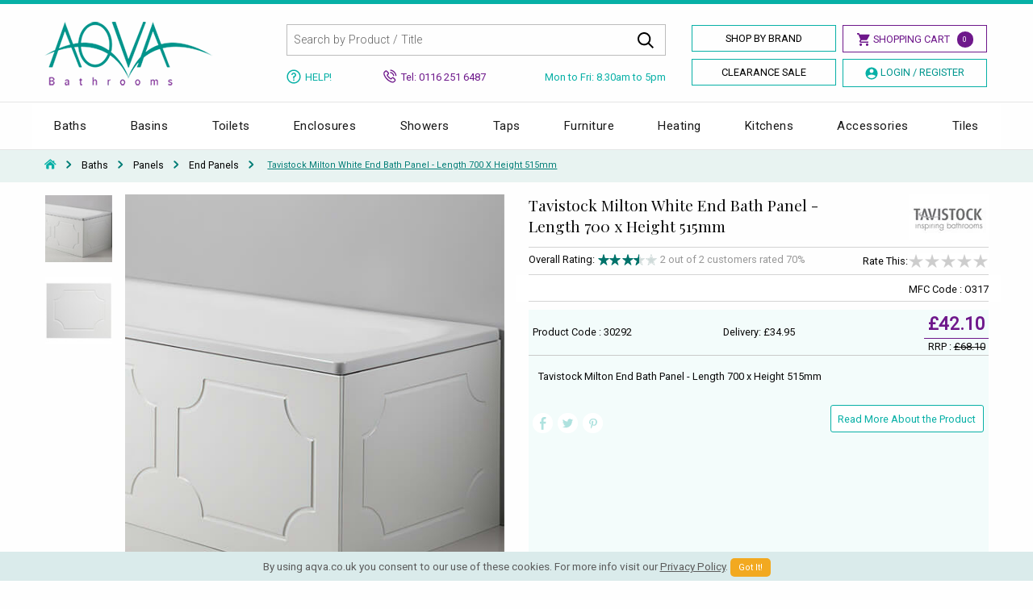

--- FILE ---
content_type: text/html; charset=utf-8
request_url: https://www.aqva.co.uk/Bathrooms/102776
body_size: 23043
content:
<!doctype html>
<html class="no-js" lang="en">
<head>
    <meta charset="utf-8">
    <meta http-equiv="x-ua-compatible" content="ie=edge">
    <meta name="viewport" content="width=device-width, initial-scale=1.0,maximum-scale=1.0,user-scalable=0">
    <meta name="apple-mobile-web-app-title" content="Shop Bathrooms">
    <title>Tavistock Milton End Bath Panel - Length 700 x Height 515mm - O317</title>
    
    <meta name="description" content="Add timeless elegance to your bathroom with Tavistock Milton White End Bath Panel - Length 700 x Height 515mm - fast delivery. Prices are valid for online sales only.">
    <style type="text/css">
        .recaptcha-placeholder{display: flex; justify-content: center; margin-bottom: 1em;}
        @media screen and (min-width: 64em) {
            .borders_share {
                min-height: 73px;
            }

            .slider-for {
                max-height: 575px;
                overflow: hidden;
            }
        }

        @media screen and (max-width: 39.9375em) {
            .slider-for {
                height: 500px;
                overflow-y: hidden;
            }

            .slider-nav {
                height: 110px;
                overflow-y: hidden
            }

            .related_pro {
                height: 525px;
                overflow-y: hidden;
            }

            #example-tabs .is-active #panel1 {
                display: block
            }
        }
    </style>

    
        <meta name="ROBOTS" content="noindex, follow">
    <meta property="og:type" content="product" />
    <meta property="og:title" content="Tavistock Milton End Bath Panel - Length 700 x Height 515mm - O317" />
        <meta property="og:image" content="https://md.aqva.co.uk/M-2022-8-22--10-15-45-687.jpg" />

    <meta property="og:description" content="Add timeless elegance to your bathroom with Tavistock Milton White End Bath Panel - Length 700 x Height 515mm - fast delivery. Prices are valid for online sales only." />
    <meta property="og:url" content="https://www.aqva.co.uk/Bathrooms/102776" />
    <meta property="product:price:amount" content="42.1" />
    <meta property="product:price:currency" content="GBP" />
    <meta property="product:brand" content="tavistock" />
    <meta property="og:site_name" content="AQVA Bathrooms" />
    <meta property="product:availability" content="instock" />

    

    <link rel="preconnect" href="//fonts.googleapis.com" crossorigin>
    <link rel="preconnect" href="//fonts.gstatic.com" crossorigin>
    <link rel="preconnect" href="//www.googletagmanager.com">
    <link rel="preconnect" href="//www.google-analytics.com">
    <link rel="preconnect" href="//connect.facebook.net">
    <link rel="preload" href="/css/app.css" as="style">
    <link rel="preload" href="/css/new_aqva.css" as="style">
    <link rel="preload" href="//brand.aqva.co.uk/foundation.js" as="script">
    <link rel="icon" type="image/png" href="/favicon.png">
    <link rel="apple-touch-icon" type="image/png" href="/aq_ico.png" />
    <link href="https://fonts.googleapis.com/css?family=Playfair+Display:400,400i|Roboto:300,300i,400,400i&display=swap" rel="stylesheet">
    <link href="https://files.aqva.co.uk/css/app.css" rel="stylesheet" />
    <link href="/css/new_aqva.css" rel="stylesheet" />
    <link href="https://files.aqva.co.uk/css/menu.css" rel="stylesheet" />
    
    

    
    




    <script src="//cdn.searchspring.net/search/v3/js/searchspring.catalog.js?lwpwwc" search="searchkey" defer></script>
    <script>
        !function (f, b, e, v, n, t, s) {
            if (f.fbq) return; n = f.fbq = function () {
                n.callMethod ?
                    n.callMethod.apply(n, arguments) : n.queue.push(arguments)
            };
            if (!f._fbq) f._fbq = n; n.push = n; n.loaded = !0; n.version = '2.0';
            n.queue = []; t = b.createElement(e); t.async = !0;
            t.src = v; s = b.getElementsByTagName(e)[0];
            s.parentNode.insertBefore(t, s)
        }(window, document, 'script',
            'https://connect.facebook.net/en_US/fbevents.js');
        fbq('init', '585248138581008');
        fbq('track', 'PageView');
    </script>
</head>
<!-- Facebook Pixel Code -->
<!-- End Facebook Pixel Code -->

<body>

    <noscript>
        <img height="1" width="1" style="display:none"
             src="https://www.facebook.com/tr?id=585248138581008&ev=PageView&noscript=1" />
    </noscript> <header>
        <div class="top-bar-header"> </div>
        <div class="row show-for-small-only hide-for-medium hide-for-large">
            <div class="large-12 columns">

                <div class="new-mob-head">

                    <a href="https://www.aqva.co.uk/"><img src="/images/logo-head.png" alt="AQVA Bathrooms" /></a>

                    <div class="mobapp-style-head">

                        <a class="mobapp-ico" href="tel:+441162516487">
                            <svg xmlns="http://www.w3.org/2000/svg" viewBox="0 0 100 99.2"><path d="M51.5 32.1c9 0 16.4 7.4 16.4 16.4 0 1.5 1.2 2.6 2.6 2.6s2.6-1.2 2.6-2.6c0-12-9.7-21.7-21.7-21.7-1.5 0-2.6 1.2-2.6 2.6.1 1.5 1.3 2.7 2.7 2.7zm0-13.4c16.4 0 29.8 13.3 29.8 29.8 0 1.5 1.2 2.6 2.6 2.6s2.6-1.2 2.6-2.6c0-19.3-15.7-35.1-35.1-35.1-1.5 0-2.6 1.2-2.6 2.6.1 1.5 1.3 2.7 2.7 2.7zm0-18.7c-1.5 0-2.6 1.2-2.6 2.6s1.2 2.6 2.6 2.6c23.8 0 43.2 19.4 43.2 43.2 0 1.5 1.2 2.6 2.6 2.6s2.6-1.2 2.6-2.6C100 21.7 78.3 0 51.5 0zm43.7 79.4l-18.4-14c-.8-.8-1.9-1.2-3.1-1.2-1.2 0-2.4.5-3.2 1.3l-6.4 6.3c-1 1-2.4 1.2-3.6.7-3.2-1.5-6.4-3.3-9.5-5.4-3.6-2.5-7.1-5.3-10.3-8.5-3.2-3.2-6.1-6.7-8.5-10.3-2-3-3.8-6.2-5.4-9.5-.6-1.2-.3-2.7.7-3.7L34 29c.9-.9 1.3-2 1.3-3.2 0-1.2-.4-2.3-1.3-3.1l-13.6-18-.3-.3c-.8-.9-1.9-1.4-3-1.4-1.2 0-2.4.5-3.2 1.3l-2.6 2.6C.9 16.1-2.8 31 2.3 43.9c4.6 11.8 11.5 22.4 20.5 31.5 9.1 9.3 20.1 16.5 32.5 21.4 4.1 1.6 8.4 2.4 12.7 2.4 9.2 0 18.2-3.7 25-10.6l2.6-2.6c.9-.9 1.3-2 1.3-3.2 0-1.2-.4-2.2-1.2-3.1-.2-.1-.3-.2-.5-.3zM89 84.9c-8.3 8.6-20.9 11.3-31.9 7-11.7-4.6-22-11.4-30.6-20.2C18 63.1 11.5 53.1 7.2 42 2.9 31.1 6 18.6 14.8 10.9l.1-.1 2-2 12.8 17-5.9 5.8c-2.6 2.5-3.3 6.4-1.8 9.7 1.7 3.5 3.6 6.9 5.8 10.2 2.6 3.9 5.7 7.6 9.2 11.1 3.4 3.4 7.2 6.5 11.1 9.2 3.3 2.2 6.8 4.2 10.2 5.8 3.3 1.5 7.1.8 9.6-1.7l6-5.9 17.2 13.1-2.1 1.8z" /></svg>
                        </a>

                        <a class="mobapp-ico">
                            <svg xmlns="http://www.w3.org/2000/svg" viewBox="0 0 99.9 100" class="search_icon"><path d="M98.6 92.6L72.4 66.3c5.7-7 9-15.9 9-25.6C81.5 18.2 63.2 0 40.7 0S0 18.2 0 40.7s18.2 40.7 40.7 40.7c9.7 0 18.5-3.4 25.5-9l26.2 26.2c1.7 1.7 4.5 1.7 6.2 0s1.7-4.3 0-6zM40.7 72.7c-17.7 0-32-14.3-32-32s14.3-32 32-32 32 14.3 32 32-14.3 32-32 32z" /></svg>
                        </a>

                            <a class="mobapp-ico" href="https://www.aqva.co.uk/home/login">
                                <svg xmlns="http://www.w3.org/2000/svg" viewBox="0 0 100 100"><path d="M50 0C22.4 0 0 22.4 0 50c0 14.1 5.9 26.9 15.4 36 0 0 0 .1.1.1.3.3.6.5.9.8.8.7 1.6 1.5 2.5 2.1.5.4.9.7 1.4 1 .8.6 1.6 1.2 2.4 1.7.6.4 1.2.7 1.7 1.1.8.5 1.5.9 2.3 1.4.7.4 1.4.7 2.1 1 .7.4 1.5.7 2.3 1 .8.3 1.5.6 2.3.9.7.3 1.5.5 2.2.8.8.3 1.7.4 2.6.7.7.2 1.4.4 2.1.5 1 .2 2 .3 3 .5l1.8.3c1.6.2 3.3.3 4.9.3s3.3-.1 4.9-.2l1.8-.3c1-.1 2-.3 3-.5.7-.1 1.4-.3 2.1-.5.9-.2 1.7-.4 2.6-.7.7-.2 1.5-.5 2.2-.8.8-.3 1.6-.5 2.3-.9.8-.3 1.5-.7 2.3-1 .7-.3 1.4-.6 2.1-1 .8-.4 1.6-.9 2.3-1.4.6-.3 1.2-.7 1.7-1.1.8-.5 1.6-1.1 2.4-1.7.5-.3.9-.7 1.4-1 .8-.7 1.6-1.4 2.5-2.1.3-.3.6-.5.9-.8 0 0 0-.1.1-.1 9.5-9.1 15.4-21.9 15.4-36C100 22.4 77.6 0 50 0zm7 48.1c-1 .6-2 1-3 1.3-.2.1-.4.1-.6.2-.4.1-.7.2-1.1.2-.7.1-1.4.2-2.1.2h-.4c-.7 0-1.4-.1-2.1-.2-.4-.1-.7-.1-1.1-.2-.2 0-.4-.1-.6-.2-1-.3-2-.7-3-1.3h-.1c-4.3-2.5-7.3-7.1-7.3-12.4 0-7.9 6.4-14.3 14.3-14.3s14.3 6.4 14.3 14.3c.1 5.3-2.9 9.9-7.2 12.4zm-16.1 7c2.8 1.3 5.8 2.1 9.1 2.1s6.3-.7 9.1-2.1c11.4 3.8 19.3 14.6 19.5 26.8-.2.1-.3.3-.4.4-.7.6-1.3 1.1-2 1.6l-1.2.9c-.6.5-1.3.9-2 1.3l-1.5.9c-.6.4-1.3.7-1.9 1.1-.6.3-1.2.6-1.7.8-.6.3-1.2.6-1.9.8-.6.3-1.3.5-2 .7l-1.8.6c-.7.2-1.5.4-2.2.6-.6.1-1.2.3-1.7.4-.8.2-1.7.3-2.6.4-.5.1-1 .2-1.5.2-1.4.1-2.8.2-4.2.2s-2.8-.1-4.2-.2c-.5-.1-1-.1-1.5-.2-.9-.1-1.7-.2-2.6-.4-.6-.1-1.2-.3-1.7-.4-.7-.2-1.5-.4-2.2-.6l-1.8-.6c-.7-.2-1.3-.5-2-.7-.6-.3-1.2-.5-1.9-.8-.6-.3-1.2-.5-1.7-.8-.6-.3-1.3-.7-1.9-1.1l-1.5-.9c-.7-.4-1.3-.9-2-1.3l-1.2-.9c-.7-.5-1.3-1.1-2-1.6l-.4-.4c.2-12.2 8.1-23 19.5-26.8zm44 19.7C82.6 64.1 75.6 55 65.8 50.2c3.5-3.8 5.6-8.9 5.6-14.4 0-11.8-9.6-21.4-21.4-21.4S28.6 24 28.6 35.8c0 5.6 2.2 10.6 5.6 14.4-9.8 4.8-16.9 14-19.1 24.6-5-7-7.9-15.5-7.9-24.8C7.1 26.4 26.4 7.1 50 7.1S92.9 26.4 92.9 50c0 9.2-3 17.8-8 24.8z" /></svg>
                            </a>

                        <a class="mobapp-ico" href="https://www.aqva.co.uk/cart.aspx">
                            <svg xmlns="http://www.w3.org/2000/svg" viewBox="0 0 106.2 100"><path d="M103.9 20.6c-2-2.6-5.1-4.1-8.4-4.1H27.4l-2.1-8.3C24 3.4 19.8 0 14.9 0H3.5C1.6 0 0 1.6 0 3.5S1.6 7 3.5 7h11.4c1.7 0 3.1 1.1 3.6 2.8l13.6 54.4c1.2 4.8 5.5 8.2 10.4 8.2h44.6c4.9 0 9.3-3.4 10.4-8.2l8.4-34.5c.8-3.2.1-6.5-2-9.1zm-4.8 7.5l-8.4 34.5c-.4 1.7-1.9 2.8-3.6 2.8H42.5c-1.7 0-3.1-1.1-3.6-2.8l-9.7-39h66.3c1.1 0 2.2.6 2.9 1.5.7.7 1 1.9.7 3zM44.9 76.7c-6.4 0-11.6 5.3-11.6 11.6 0 6.4 5.3 11.6 11.6 11.6s11.6-5.3 11.6-11.6-5.3-11.6-11.6-11.6zm0 16.3c-2.6 0-4.6-2-4.6-4.6 0-2.6 2-4.6 4.6-4.6 2.6 0 4.6 2 4.6 4.6-.1 2.4-2.2 4.6-4.6 4.6zm38.4-16.3c-6.4 0-11.6 5.3-11.6 11.6 0 6.4 5.3 11.6 11.6 11.6 6.4 0 11.6-5.3 11.6-11.6s-5.2-11.6-11.6-11.6zm0 16.3c-2.6 0-4.6-2-4.6-4.6 0-2.6 2-4.6 4.6-4.6 2.6 0 4.6 2 4.6 4.6 0 2.4-2.1 4.6-4.6 4.6z" /></svg>
                            <dd id="noCount" class="badge success">0</dd>
                        </a>


                    </div>
                </div>

                <div class="mobile_tab_search">
                    <div class="search-box">
                        <form id="searchform" name="searchform" action="/search" method="get">
                            <input class="input-group-field" type="text" placeholder="Search by Product / Title" id="searchkey" name="searchkey" required="" autocomplete="off">
                            <button type="submit">Go</button>
                            <input type="hidden" id="showmenu" name="showmenu" value="0" />
                        </form>
                    </div>
                </div>
                </div>
        </div>
        <div class="row hide-for-small-only">
            <div class="large-12 columns nopadding menu_margin">
                <div class="large-3 small-6 medium-3 columns">
                    <div class="logo-header">
                        <a href="https://www.aqva.co.uk">
                            <img src="https://brand.aqva.co.uk/logo-head.png" alt="AQVA Bathrooms" />
                        </a>
                    </div>
                </div><div class="large-5 small-6 medium-9 columns nopadding">
                    <div class="large-12 columns">
                        <div class="search-box">
                            <form id="searchform" name="searchform" action="/search" method="get">
                                <input type="text" placeholder="Search by Product / Title" id="searchkey" name="searchkey" required="" autocomplete="off">
                                <button class="search_input" type="submit">
                                    <svg xmlns="http://www.w3.org/2000/svg" width="20" height="20"><path d="M8.17 16.33c1.83 0 3.6-.61 5.03-1.74L18.62 20 20 18.61l-5.41-5.41c2.78-3.55 2.16-8.68-1.39-11.46S4.52-.42 1.74 3.13s-2.16 8.68 1.39 11.46a8.151 8.151 0 0 0 5.04 1.74zm0-14.37a6.199 6.199 0 1 1 0 12.4 6.199 6.199 0 1 1 0-12.4z" /></svg>
                                </button> <input type="hidden" id="showmenu" name="showmenu" value="0" />
                            </form>
                        </div>
                    </div>
                </div>
                <div class="large-4 columns">
                    <a class="shop-by-brand header_btn" href="https://www.aqva.co.uk/shopbybrand.aspx">Shop By Brand</a>
                    <a href="https://www.aqva.co.uk/cart.aspx" class="shopping-cart-button header_btn1">
                        <svg width="17px" height="16px"><path d="M3.571,0.051 L0.889,0.065 L0.896,1.654 L2.524,1.647 L5.114,7.930 L4.173,9.451 C3.514,10.516 4.315,11.977 5.556,11.977 L15.036,11.977 L15.036,10.387 L5.556,10.387 C5.469,10.387 5.459,10.370 5.506,10.294 L6.430,8.798 L12.301,8.798 C12.872,8.798 13.399,8.484 13.675,7.980 L16.507,2.824 C16.798,2.294 16.419,1.644 15.820,1.644 L4.227,1.644 L3.571,0.051 ZM5.602,12.772 C4.734,12.772 4.030,13.484 4.030,14.362 C4.030,15.240 4.734,15.952 5.602,15.952 C6.471,15.952 7.174,15.240 7.174,14.362 C7.174,13.484 6.471,12.772 5.602,12.772 ZM13.463,12.772 C12.595,12.772 11.891,13.484 11.891,14.362 C11.891,15.240 12.595,15.952 13.463,15.952 C14.332,15.952 15.036,15.240 15.036,14.362 C15.036,13.484 14.332,12.772 13.463,12.772 Z" /></svg>
                        <span>Shopping Cart</span>
                        <dd id="noCount" class="badge success">0</dd>
                    </a>
                    <a class="shop-by-brand header_btn" href="https://www.aqva.co.uk/clearance-sale">Clearance Sale</a> 
<a href="https://www.aqva.co.uk/home/login" class="shop-by-brand login-register header_btn1"> <svg width="16px" height="16px"><path d="M8.001,0.518 C3.869,0.518 0.519,3.868 0.519,8.000 C0.519,12.132 3.869,15.482 8.001,15.482 C12.133,15.482 15.483,12.132 15.483,8.000 C15.483,3.868 12.133,0.518 8.001,0.518 ZM8.001,2.576 C9.344,2.576 10.433,3.664 10.433,5.007 C10.433,6.350 9.344,7.439 8.001,7.439 C6.658,7.439 5.570,6.350 5.570,5.007 C5.570,3.664 6.658,2.576 8.001,2.576 ZM8.001,13.985 C5.929,13.985 4.103,12.932 3.029,11.331 C3.868,10.112 6.539,9.496 8.001,9.496 C9.463,9.496 12.135,10.112 12.974,11.331 C11.899,12.932 10.074,13.985 8.001,13.985 Z" /></svg> <span>Login / Register</span> </a>                </div>
            </div>
            <div class="row column">
                <div class="large-5 large-offset-3 medium-9 medium-offset-3 _neg_margin small_style lg_no_padding columns">
                    <div class="medium-3 small-6 columns _med_no_padding tooltips">
                        <a href="https://www.aqva.co.uk/help.aspx" class="below-search-link">
                            <svg width="18px" height="18px"><path d="M9.000,0.418 C4.260,0.418 0.418,4.260 0.418,9.000 C0.418,13.740 4.260,17.582 9.000,17.582 C13.740,17.582 17.582,13.740 17.582,9.000 C17.571,4.265 13.735,0.429 9.000,0.418 ZM9.000,16.133 L9.000,16.135 C5.070,16.135 1.883,12.949 1.883,9.019 C1.883,5.088 5.070,1.902 9.000,1.902 C12.930,1.902 16.117,5.088 16.117,9.019 C16.106,12.945 12.926,16.124 9.000,16.133 ZM11.874,6.228 C12.262,7.800 11.304,9.388 9.733,9.777 L9.733,11.382 L8.267,11.382 L8.267,8.395 L9.000,8.395 C9.809,8.395 10.465,7.739 10.465,6.930 C10.465,6.121 9.809,5.465 9.000,5.465 C8.191,5.465 7.535,6.121 7.535,6.930 L6.070,6.930 C6.070,5.312 7.382,4.000 9.000,4.000 L9.000,4.002 C10.358,3.988 11.548,4.910 11.874,6.228 ZM8.267,12.611 L9.733,12.611 L9.733,13.892 L8.267,13.892 L8.267,12.611 Z" /></svg> <span>Help!</span>
                        </a>
                    </div>
                    <div class="medium-4 small-6 columns nopadding">
                        <div class="below-search-number"> <svg width="17px" height="17px"><path d="M8.280,3.770 C8.341,3.406 8.687,3.158 9.054,3.218 L9.055,3.218 C10.154,3.404 11.157,3.923 11.956,4.719 C12.752,5.515 13.271,6.517 13.458,7.617 C13.490,7.792 13.450,7.970 13.347,8.117 C13.243,8.267 13.087,8.364 12.908,8.393 C12.907,8.395 12.905,8.395 12.903,8.395 C12.877,8.400 12.839,8.405 12.797,8.405 C12.467,8.405 12.188,8.170 12.134,7.845 C11.992,7.021 11.602,6.269 11.006,5.673 C10.406,5.075 9.654,4.686 8.832,4.545 C8.469,4.484 8.223,4.138 8.280,3.770 ZM14.793,12.007 C15.171,12.384 15.371,12.833 15.373,13.302 C15.374,13.770 15.177,14.223 14.805,14.612 C14.660,14.767 14.511,14.909 14.365,15.049 C14.153,15.252 13.964,15.435 13.800,15.632 C13.795,15.638 13.790,15.643 13.783,15.650 L13.775,15.658 C13.227,16.251 12.528,16.551 11.698,16.551 C11.625,16.551 11.554,16.548 11.487,16.545 L11.478,16.545 C11.477,16.545 11.475,16.545 11.474,16.545 C10.291,16.467 9.244,16.031 8.464,15.658 L8.463,15.658 C6.438,14.678 4.660,13.286 3.179,11.521 C1.966,10.060 1.145,8.690 0.599,7.213 C0.237,6.236 0.098,5.422 0.159,4.650 L0.159,4.648 C0.216,3.997 0.480,3.430 0.945,2.966 L2.083,1.830 C2.083,1.828 2.084,1.828 2.086,1.826 C2.465,1.463 2.910,1.271 3.376,1.271 C3.844,1.271 4.286,1.463 4.650,1.826 C4.838,1.999 5.023,2.187 5.202,2.370 L5.274,2.444 C5.325,2.494 5.378,2.547 5.429,2.600 C5.480,2.652 5.532,2.705 5.585,2.757 L6.492,3.665 C6.882,4.053 7.088,4.504 7.088,4.969 C7.090,5.435 6.883,5.888 6.492,6.279 C6.445,6.326 6.397,6.374 6.351,6.422 C6.304,6.469 6.258,6.517 6.212,6.563 C6.007,6.773 5.788,6.995 5.553,7.216 C5.739,7.600 5.992,7.986 6.353,8.441 C7.197,9.475 8.072,10.273 9.031,10.882 C9.126,10.941 9.241,10.999 9.341,11.050 L9.389,11.073 C9.410,11.084 9.433,11.096 9.456,11.107 L10.390,10.173 C10.766,9.795 11.214,9.597 11.684,9.597 C12.158,9.597 12.603,9.799 12.971,10.181 L12.971,10.181 L14.793,12.007 ZM13.857,12.957 L12.024,11.123 C12.022,11.122 12.022,11.122 12.020,11.120 C11.941,11.038 11.820,10.941 11.695,10.941 C11.561,10.941 11.432,11.040 11.350,11.122 L10.214,12.258 C10.029,12.453 9.799,12.557 9.549,12.557 C9.403,12.557 9.262,12.522 9.119,12.450 C9.108,12.445 9.098,12.439 9.088,12.434 L9.083,12.430 C9.077,12.427 9.070,12.424 9.063,12.419 C8.968,12.361 8.853,12.302 8.752,12.251 C8.614,12.182 8.466,12.107 8.323,12.017 C7.231,11.324 6.248,10.427 5.315,9.280 C5.315,9.278 5.314,9.278 5.314,9.277 C4.788,8.612 4.447,8.055 4.204,7.469 C4.201,7.464 4.199,7.459 4.197,7.454 C4.194,7.446 4.191,7.438 4.187,7.428 C4.058,7.054 4.133,6.722 4.411,6.445 L4.427,6.428 C4.430,6.423 4.435,6.420 4.439,6.417 C4.700,6.185 4.939,5.942 5.194,5.684 L5.261,5.615 C5.356,5.517 5.453,5.420 5.548,5.325 C5.813,5.061 5.813,4.875 5.548,4.611 L4.642,3.704 C4.529,3.594 4.417,3.480 4.320,3.379 L4.314,3.373 C4.112,3.169 3.922,2.976 3.726,2.792 C3.725,2.790 3.723,2.788 3.721,2.787 C3.601,2.670 3.488,2.611 3.381,2.611 C3.268,2.611 3.147,2.672 3.028,2.785 L1.899,3.915 C1.658,4.153 1.531,4.422 1.502,4.760 C1.456,5.340 1.567,5.954 1.863,6.747 C2.357,8.080 3.104,9.324 4.212,10.659 C5.567,12.278 7.195,13.552 9.054,14.446 C9.727,14.767 10.621,15.141 11.567,15.202 C11.616,15.205 11.664,15.208 11.707,15.208 C12.163,15.208 12.498,15.069 12.790,14.757 C12.997,14.510 13.217,14.297 13.447,14.082 C13.472,14.057 13.496,14.033 13.521,14.010 C13.634,13.900 13.741,13.796 13.841,13.688 L13.843,13.686 C14.161,13.351 14.038,13.138 13.857,12.957 ZM16.313,7.485 C16.011,5.707 15.171,4.085 13.882,2.797 C12.588,1.506 10.966,0.666 9.187,0.365 C8.820,0.304 8.474,0.552 8.413,0.917 C8.353,1.283 8.600,1.629 8.963,1.690 C10.469,1.946 11.840,2.659 12.930,3.747 C14.020,4.837 14.731,6.208 14.987,7.712 C15.041,8.037 15.320,8.272 15.650,8.272 C15.652,8.272 15.653,8.272 15.655,8.272 C15.696,8.272 15.731,8.267 15.757,8.262 C15.758,8.262 15.760,8.262 15.762,8.260 C15.941,8.231 16.097,8.134 16.200,7.984 C16.305,7.838 16.345,7.661 16.313,7.485 Z" /></svg> <span>Tel: 0116 251 6487</span> </div>
                    </div>
                    <div class="medium-5 hide-for-small-only _med_no_padding text-center medium-text-right columns">
                        <div class="below-search-day"> <span>Mon to Fri: 8.30am to 5pm</span> </div>
                    </div>
                </div>
            </div>
        </div>
    </header> <div class="main-nav-bord"><div class="row"><div class="large-12 small-12 columns nopadding"><div class="r-h-container" id="top-header"><div class="bw-container"><div class="bw-content"><div class="bw-nav"><div class="bw-nav-open"> <button class="bw-btn bw-navbtn"> </button></div><div class="bw-slide"><div class="bw-navtitle"></div><div class="bw-menu"><div class="bw-menu-scrollbar"><ul class="bw-navitems bw-navlevel1 bw-translate-0"><li class="bw-navitem b_c"> <a href="https://www.aqva.co.uk/Baths" class="bw-navlink bw-navfold bw-navlinklevel1" title="Baths">Baths</a><div class="bw-navitems bw-navlevel2"><ul class="bw-column"><li class="bw-navitem"><a href="https://www.aqva.co.uk/Baths/BathRanges" title="Bath Ranges" class="bw-navlink bw-navfold">Bath Ranges</a><div class="bw-navitems bw-navlevel3"><ul class="bw-navitems-group"><li class="bw-navitem"><a href="https://www.aqva.co.uk/Baths/BathRanges/RegularBaths" title="Standard / Acrylic Baths" class="bw-navlink bw-navlink--bold">Standard / Acrylic Baths</a></li><li class="bw-navitem"> <a href="https://www.aqva.co.uk/Baths/BathRanges/DoubleEnded" title="Double Ended Baths" class="bw-navlink bw-navfold">Double Ended Baths</a></li><li class="bw-navitem"><a href="https://www.aqva.co.uk/Baths/BathRanges/ShowerBaths" title="Shower Baths" class="bw-navlink bw-navlink--bold">Shower Baths</a></li><li class="bw-navitem"><a href="https://www.aqva.co.uk/Baths/BathRanges/CornerBaths" title="Corner Baths" class="bw-navlink bw-navfold">Corner Baths</a></li><li class="bw-navitem"><a href="https://www.aqva.co.uk/Baths/BathRanges/WhirlpoolBaths" title="Whirlpool Baths" class="bw-navlink bw-navfold">Whirlpool Baths</a></li><li class="bw-navitem"><a href="https://www.aqva.co.uk/Baths/BathRanges/SteelBaths" class="bw-navlink bw-navfold" title="Steel Baths">Steel Baths</a></li><li class="bw-navitem"><a href="https://www.aqva.co.uk/Baths/BathRanges/InsetBaths" class="bw-navlink bw-navfold" title="Inset Baths">Inset Baths</a></li><li class="bw-navitem"><a href="https://www.aqva.co.uk/Baths/BathRanges/CastIron" class="bw-navlink bw-navfold" title="Cast Iron Baths">Cast Iron Baths</a></li></ul></div></li></ul><ul class="bw-column"><li class="bw-navitem"> <a href="https://www.aqva.co.uk/Baths/BathAccessories" title="Accessories & Panels" class="bw-navlink bw-navfold"> Accessories & Panels</a><div class="bw-navitems bw-navlevel3"><ul class="bw-navitems-group"><li class="bw-navitem"><a href="https://www.aqva.co.uk/Baths/Curtains/Fittings" class="bw-navlink bw-navfold" title="Bath Curtains">Bath Curtains</a></li><li class="bw-navitem"><a href="https://www.aqva.co.uk/Baths/CurtainRails/Fittings" class="bw-navlink bw-navfold" title="Curtain Rails">Curtain Rails</a></li><li class="bw-navitem"><a href="https://www.aqva.co.uk/Baths/BathScreen/Fittings" class="bw-navlink bw-navfold" title="Bath Screens">Bath Screens</a></li><li class="bw-navitem"><a href="https://www.aqva.co.uk/Baths/Panels/FrontPanel" class="bw-navlink bw-navfold" title="Front Bath Panel">Front Bath Panel</a></li><li class="bw-navitem"><a href="https://www.aqva.co.uk/Baths/BathAccessories/BathWastes" class="bw-navlink bw-navlink--bold" title="Bath Waste">Bath Waste</a></li><li class="bw-navitem"><a href="https://www.aqva.co.uk/Baths/Panels/EndPanels" class="bw-navlink bw-navfold" title="End Bath panels">End Bath panels</a></li></ul></div></li></ul><div class="advert"><h3 class="menu_logo_tit">Top Selling Brands Under This Category</h3> <a class="menu_logo_img" href="https://www.aqva.co.uk/Brand/Roca"><img src="https://brand.aqva.co.uk/logo-preload.jpg" data-src="https://brand.aqva.co.uk/Big_2012-5-3--13-8-37-612.jpg" alt="Roca" class="lazyload"></a> <a class="menu_logo_img" href="https://www.aqva.co.uk/Brand/frontline"><img src="https://brand.aqva.co.uk/logo-preload.jpg" data-src="https://brand.aqva.co.uk/Big_2018-11-20--7-20-45-68.jpg" alt="frontline" class="lazyload"></a> <a class="menu_logo_img" href="https://www.aqva.co.uk/Brand/kaldewei"><img src="https://brand.aqva.co.uk/logo-preload.jpg" data-src="https://brand.aqva.co.uk/Big_2013-7-18--12-9-56-225.jpg" alt="kaldewei" class="lazyload"></a></div></div></li><li class="bw-navitem b_c"> <a href="https://www.aqva.co.uk/Bathroom/Basins" title="Basins" class="bw-navlink bw-navfold bw-navlinklevel1">Basins</a><div class="bw-navitems bw-navlevel2"><ul class="bw-column "><li class="bw-navitem"> <a href="#" title="Basins" class="bw-navlink bw-navfold">Basins</a><div class="bw-navitems bw-navlevel3"><ul class="bw-navitems-group"><li class="bw-navitem"><a href="https://www.aqva.co.uk/Bathroom/Basins/LargeBasins" title="Large Wash Basins" class="bw-navlink bw-navlink--bold">Large Wash Basins</a></li><li class="bw-navitem"><a href="https://www.aqva.co.uk/Bathroom/Basins/CloakroomBasins" title="Cloakroom Basins" class="bw-navlink bw-navlink--bold">Cloakroom Basins</a></li><li class="bw-navitem"> <a href="https://www.aqva.co.uk/Bathroom/Basins/CornerBasins" title="Corner Basins" class="bw-navlink bw-navlink--bold">Corner Basins</a></li><li class="bw-navitem"><a href="https://www.aqva.co.uk/Bathroom/Basins/CounterTop" title="Counter Top Basins" class="bw-navlink bw-navlink--bold">Counter Top Basins</a></li><li class="bw-navitem"> <a href="https://www.aqva.co.uk/Bathroom/Basins/InsetBasins" title="Inset Basins" class="bw-navlink bw-navlink--bold">Inset Basins</a></li><li class="bw-navitem"> <a href="https://www.aqva.co.uk/Bathroom/Basins/SemiRecessed" title="Semi-Recessed Basin" class="bw-navlink bw-navlink--bold">Semi-Recessed Basin</a></li><li class="bw-navitem"> <a href="https://www.aqva.co.uk/Bathroom/Basins/BasinsWithStands" title="Basins With Stand" class="bw-navlink bw-navlink--bold">Basins With Stand</a></li><li class="bw-navitem"> <a href="https://www.aqva.co.uk/Bathroom/Basins/Wall-Hung" title="Wall Hung Basins" class="bw-navlink bw-navlink--bold">Wall Hung Basins</a></li></ul></div></li></ul><ul class="bw-column "><li class="bw-navitem"> <a href="#" title="Basins" class="bw-navlink bw-navfold">Basins Accessories</a><div class="bw-navitems bw-navlevel3"><ul class="bw-navitems-group"><li class="bw-navitem"><a href="https://www.aqva.co.uk/Bathroom/Basins/wastes" title="Basin Waste" class="bw-navlink bw-navlink--bold">Basin Waste</a></li><li class="bw-navitem"> <a href="https://www.aqva.co.uk/Bathroom/Basins/frames" title="Basin Frames" class="bw-navlink bw-navlink--bold">Basin Frames</a></li><li class="bw-navitem"> <a href="https://www.aqva.co.uk/Bathroom/Basins/bottle-traps" title="Bottle Traps" class="bw-navlink bw-navlink--bold">Bottle Traps</a></li></ul></div></li></ul><div class="advert"><h3 class="menu_logo_tit">Top Selling Brands Under This Category</h3> <a class="menu_logo_img" href="https://www.aqva.co.uk/Brand/essential"><img src="https://brand.aqva.co.uk/logo-preload.jpg" data-src="https://brand.aqva.co.uk/Big_2013-11-1--7-44-51-105.jpg" alt="essential" class="lazyload"></a> <a class="menu_logo_img" href="https://www.aqva.co.uk/Brand/hib"><img src="https://brand.aqva.co.uk/logo-preload.jpg" data-src="https://brand.aqva.co.uk/Big_2017-11-10--12-29-24-766.jpg" alt="hib" class="lazyload"></a> <a class="menu_logo_img" href="https://www.aqva.co.uk/Brand/britton"><img src="https://brand.aqva.co.uk/logo-preload.jpg" data-src="https://brand.aqva.co.uk/Big_2014-6-19--8-6-32-889.jpg" alt="Britton Bathrooms" class="lazyload"></a></div></div></li><li class="bw-navitem b_c"> <a href="https://www.aqva.co.uk/Bathroom/ToiletsBidets" title="Toilets" class="bw-navlink bw-navfold bw-navlinklevel1">Toilets</a><div class="bw-navitems bw-navlevel2"><ul class="bw-column "><li class="bw-navitem"> <a href="#" title="Toilets & Bidets" class="bw-navlink bw-navfold">Toilets & Bidets</a><div class="bw-navitems bw-navlevel3"><ul class="bw-navitems-group"><li class="bw-navitem"><a href="https://www.aqva.co.uk/Bathroom/ToiletsBidets/CloseCoupled" title="Close Coupled Toilet" class="bw-navlink bw-navlink--bold">Close Coupled Toilet</a></li><li class="bw-navitem"><a href="https://www.aqva.co.uk/Bathroom/ToiletsBidets/TraditionalWC" title="Traditional Toilet" class="bw-navlink bw-navlink--bold">Traditional Toilet</a></li><li class="bw-navitem"><a href="https://www.aqva.co.uk/Bathroom/ToiletsBidets/LowLevelWC" title="Low Level Toilet" class="bw-navlink bw-navlink--bold">Low Level Toilet</a></li><li class="bw-navitem"><a href="https://www.aqva.co.uk/Bathroom/ToiletsBidets/BackToWallWC" title="Back to Wall Toilet" class="bw-navlink bw-navlink--bold">Back to Wall Toilet</a></li><li class="bw-navitem"><a href="https://www.aqva.co.uk/Bathroom/ToiletsBidets/WallHungWC" title="Wall Hung Toilets" class="bw-navlink bw-navlink--bold">Wall Hung Toilets</a></li><li class="bw-navitem"><a href="https://www.aqva.co.uk/Bathroom/ToiletsBidets/Bidets" title="Bidet" class="bw-navlink bw-navlink--bold">Bidet</a></li><li class="bw-navitem"><a href="https://www.aqva.co.uk/Bathroom/ToiletsBidets/Urinals" title="Urinals" class="bw-navlink bw-navlink--bold">Urinals</a></li></ul></div></li></ul><ul class="bw-column"><li class="bw-navitem"> <a href="#" title="Accessories" class="bw-navlink bw-navfold">Accessories</a><div class="bw-navitems bw-navlevel3"><ul class="bw-navitems-group"><li class="bw-navitem"><a href="https://www.aqva.co.uk/Bathroom/ToiletsBidets/ToiletSeats" class="bw-navlink bw-navlink--bold" title="Toilet Seats">Toilet Seats</a></li><li class="bw-navitem"><a href="https://www.aqva.co.uk/Bathroom/ToiletsBidets/BrushHolder" class="bw-navlink bw-navlink--bold" title="Toilet Brush Holder">Toilet Brush Holder</a></li><li class="bw-navitem"><a href="https://www.aqva.co.uk/Bathroom/ToiletsBidets/ToiletRollHolders" class="bw-navlink bw-navlink--bold" title="Toilet Roll Holder">Toilet Roll Holder</a></li><li class="bw-navitem"><a href="https://www.aqva.co.uk/Bathroom/ToiletsBidets/cisterns" class="bw-navlink bw-navlink--bold" title="Cistern">Cistern</a></li><li class="bw-navitem"><a href="https://www.aqva.co.uk/Bathroom/ToiletsBidets/DoucheKits" class="bw-navlink bw-navlink--bold" title="Douche Kit">Douche Kit</a></li><li class="bw-navitem"><a href="https://www.aqva.co.uk/Bathroom/ToiletsBidets/WCFrames" class="bw-navlink bw-navlink--bold" title="WC Frames">WC Frames</a></li><li class="bw-navitem"><a href="https://www.aqva.co.uk/Bathroom/ToiletsBidets/flushplates" class="bw-navlink bw-navlink--bold" title="Flush Plates">Flush Plates</a></li></ul></div></li></ul><div class="advert"><h3 class="menu_logo_tit">Top Selling Brands Under This Category</h3> <a class="menu_logo_img" href="https://www.aqva.co.uk/Brand/rak"><img src="https://brand.aqva.co.uk/logo-preload.jpg" data-src="https://brand.aqva.co.uk/Big_2019-1-2--7-21-14-787.jpg" alt="rak" class="lazyload"></a> <a class="menu_logo_img" href="https://www.aqva.co.uk/Brand/vitra"><img src="https://brand.aqva.co.uk/logo-preload.jpg" data-src="https://brand.aqva.co.uk/Big_2013-11-6--7-59-53-332.jpg" alt="vitra" class="lazyload"></a> <a class="menu_logo_img" href="https://www.aqva.co.uk/Brand/saneux"><img src="https://brand.aqva.co.uk/logo-preload.jpg" data-src="https://brand.aqva.co.uk/Big_2018-2-23--10-55-35-419.jpg" alt="saneux" class="lazyload"></a></div></div></li><li class="bw-navitem b_c"> <a href="https://www.aqva.co.uk/ShowerEnclosures" title="Enclosures" class="bw-navlink bw-navfold bw-navlinklevel1">Enclosures</a><div class="bw-navitems bw-navlevel2"><ul class="bw-column "><li class="bw-navitem"> <a href="https://www.aqva.co.uk/ShowerEnclosures/ShowerDoors" title="Shower Doors" class="bw-navlink bw-navfold">Shower Doors</a><div class="bw-navitems bw-navlevel3"><ul class="bw-navitems-group"><li class="bw-navitem"><a href="https://www.aqva.co.uk/ShowerEnclosures/Enclosures/Quadrant" title="Quadrant Shower Doors" class="bw-navlink bw-navlink--bold">Quadrant Shower Doors</a></li><li class="bw-navitem"><a href="https://www.aqva.co.uk/ShowerEnclosures/ShowerDoors/BiFoldDoors" class="bw-navlink bw-navlink--bold" title="Bi-Fold Shower Doors">Bi-Fold Shower Doors</a></li><li class="bw-navitem"><a href="https://www.aqva.co.uk/ShowerEnclosures/ShowerDoors/PivotDoors" class="bw-navlink bw-navlink--bold" title="Pivot / Hinged Doors">Pivot / Hinged Doors</a></li><li class="bw-navitem"><a href="https://www.aqva.co.uk/ShowerEnclosures/ShowerDoors/SlidingShower" class="bw-navlink bw-navlink--bold" title="Sliding Shower Doors">Sliding Shower Doors</a></li></ul></div></li></ul><ul class="bw-column "><li class="bw-navitem"> <a href="https://www.aqva.co.uk/ShowerEnclosures/Enclosures" title="Shower Enclosures" class="bw-navlink bw-navfold">Shower Enclosures</a><div class="bw-navitems bw-navlevel3"><ul class="bw-navitems-group"><li class="bw-navitem"><a href="https://www.aqva.co.uk/ShowerEnclosures/Enclosures/Cubicles" title="Shower Cubicles" class="bw-navlink bw-navfold">Shower Cubicles</a></li><li class="bw-navitem"><a href="https://www.aqva.co.uk/ShowerEnclosures/Enclosures/WalkinShowers" title="Walk in Shower Enclosure" class="bw-navlink bw-navfold">Walk in Shower Enclosure</a></li></ul></div></li></ul><ul class="bw-column "><li class="bw-navitem"> <a href="https://www.aqva.co.uk/ShowerEnclosures/ShowerTrays" title="Shower Trays" class="bw-navlink bw-navfold">Shower Trays</a><div class="bw-navitems bw-navlevel3"><ul class="bw-navitems-group"><li class="bw-navitem"><a href="https://www.aqva.co.uk/ShowerEnclosures/ShowerTrays/RectangleTray" title="Rectangular Shower Tray" class="bw-navlink bw-navfold">Rectangular Shower Tray</a></li><li class="bw-navitem"><a href="https://www.aqva.co.uk/ShowerEnclosures/ShowerTrays/SquareTray" title="Square Shower Tray" class="bw-navlink bw-navfold">Square Shower Tray</a></li><li class="bw-navitem"><a href="https://www.aqva.co.uk/ShowerEnclosures/ShowerTrays/QuadrantTrays" title="Quadrant Tray" class="bw-navlink bw-navlink--bold">Quadrant Tray</a></li></ul></div></li></ul><ul class="bw-column "><li class="bw-navitem"> <a href="https://www.aqva.co.uk/ShowerEnclosures/EnclosureAccessories" title="Accessories" class="bw-navlink bw-navfold">Accessories</a><div class="bw-navitems bw-navlevel3"><ul class="bw-navitems-group"><li class="bw-navitem"><a href="https://www.aqva.co.uk/ShowerEnclosures/EnclosureAccessories/Lights" title="Shower Lights" class="bw-navlink bw-navfold">Shower Lights</a></li><li class="bw-navitem"><a href="https://www.aqva.co.uk/ShowerEnclosures/EnclosureAccessories/showerwaste" title="Shower Waste" class="bw-navlink bw-navfold">Shower Waste</a></li></ul></div></li></ul><div class="advert"><h3 class="menu_logo_tit">Top Selling Brands Under This Category</h3> <a class="menu_logo_img" href="https://www.aqva.co.uk/Brand/twyford"><img src="https://brand.aqva.co.uk/logo-preload.jpg" data-src="https://brand.aqva.co.uk/Big_2013-4-23--14-39-1-482.jpg" alt="twyford" class="lazyload"></a> <a class="menu_logo_img" href="https://www.aqva.co.uk/Brand/Lakes"><img src="https://brand.aqva.co.uk/logo-preload.jpg" data-src="https://brand.aqva.co.uk/Big_2012-11-15--13-8-14-575.png" alt="Lakes" class="lazyload"></a> <a class="menu_logo_img" href="https://www.aqva.co.uk/Brand/Merlyn"><img src="https://brand.aqva.co.uk/logo-preload.jpg" data-src="https://brand.aqva.co.uk/Big_2012-6-11--15-49-5-850.png" alt="Merlyn" class="lazyload"></a></div></div></li><li class="bw-navitem b_c"> <a href="https://www.aqva.co.uk/Showers" title="Showers" class="bw-navlink bw-navfold bw-navlinklevel1">Showers</a><div class="bw-navitems bw-navlevel2"><ul class="bw-column "><li class="bw-navitem"> <a href="https://www.aqva.co.uk/Showers/Showers" title="Showers" class="bw-navlink bw-navfold">Showers</a><div class="bw-navitems bw-navlevel3"><ul class="bw-navitems-group"><li class="bw-navitem"><a href="https://www.aqva.co.uk/Showers/Showers/ElectricShower" title="Electric Showers" class="bw-navlink bw-navfold">Electric Showers</a></li><li class="bw-navitem"><a href="https://www.aqva.co.uk/Showers/Showers/DigitalShowers" title="Digital Showers" class="bw-navlink bw-navfold">Digital Showers</a></li><li class="bw-navitem"><a href="https://www.aqva.co.uk/Showers/Showers/PowerShowers" title="Power Showers" class="bw-navlink bw-navfold">Power Showers</a></li><li class="bw-navitem"><a href="https://www.aqva.co.uk/Showers/Showers/ShowerPanels" title="Shower Tower" class="bw-navlink bw-navfold">Shower Tower</a></li><li class="bw-navitem"><a href="https://www.aqva.co.uk/Showers/Valves/rigidriser" title="Rigid Riser Kit" class="bw-navlink bw-navfold">Rigid Riser Kit</a></li></ul></div></li></ul><ul class="bw-column"><li class="bw-navitem"> <a href="https://www.aqva.co.uk/Showers/Valves" title="Shower Valves & Sets" class="bw-navlink bw-navfold">Shower Valves & Sets </a><div class="bw-navitems bw-navlevel3"><ul class="bw-navitems-group"><li class="bw-navitem"><a href="https://www.aqva.co.uk/Showers/Valves/ThermostaticValves" title="Thermostatic Valves" class="bw-navlink bw-navfold">Thermostatic Valves</a></li><li class="bw-navitem"><a href="https://www.aqva.co.uk/Showers/Valves/ManualValves" title="Manual Valves" class="bw-navlink bw-navfold">Manual Valves</a></li><li class="bw-navitem"><a href="https://www.aqva.co.uk/Showers/Valves/Diverters" title="Diverters" class="bw-navlink bw-navfold">Diverters</a></li><li class="bw-navitem"><a href="https://www.aqva.co.uk/Showers/Valves/StopValves" title="Stop Valves" class="bw-navlink bw-navfold">Stop Valves</a></li><li class="bw-navitem"><a href="https://www.aqva.co.uk/Showers/Set/CompleteSet" title="Shower Sets" class="bw-navlink bw-navfold">Shower Sets</a></li></ul></div></li></ul><ul class="bw-column"><li class="bw-navitem"> <a href="https://www.aqva.co.uk/Showers/Accessories" title="Shower Accessories" class="bw-navlink bw-navfold">Shower Accessories</a><div class="bw-navitems bw-navlevel3"><ul class="bw-navitems-group"><li class="bw-navitem"><a href="https://www.aqva.co.uk/Showers/Accessories/Shower-Heads" title="Shower Heads" class="bw-navlink bw-navfold">Shower Heads</a></li><li class="bw-navitem"><a href="https://www.aqva.co.uk/Showers/Set/SlideRailKits" class="bw-navlink bw-navlink--bold" title="Slide Rail Kits">Slide Rail Kits</a></li><li class="bw-navitem"><a href="https://www.aqva.co.uk/Showers/Accessories/Handsets" class="bw-navlink bw-navlink--bold" title="Handsets">Handsets</a></li><li class="bw-navitem"><a href="https://www.aqva.co.uk/Showers/BodyJets/Fittings" title="Body Jets" class="bw-navlink bw-navfold">Body Jets</a></li><li class="bw-navitem"><a href="https://www.aqva.co.uk/Showers/Accessories/hose" title="Shower Hose" class="bw-navlink bw-navfold">Shower Hose</a></li></ul></div></li></ul><div class="advert"><h3 class="menu_logo_tit">Top Selling Brands Under This Category</h3> <a class="menu_logo_img" href="https://www.aqva.co.uk/Brand/Mira"><img src="https://brand.aqva.co.uk/logo-preload.jpg" data-src="https://brand.aqva.co.uk/Big_2012-8-13--22-39-25-128.png" alt="Mira" class="lazyload"></a> <a class="menu_logo_img" href="https://www.aqva.co.uk/Brand/Triton"><img src="https://brand.aqva.co.uk/logo-preload.jpg" data-src="https://brand.aqva.co.uk/Big_2012-8-14--10-40-2-723.png" alt="Triton" class="lazyload"></a> <a class="menu_logo_img" href="https://www.aqva.co.uk/Brand/Deva"><img src="https://brand.aqva.co.uk/logo-preload.jpg" data-src="https://brand.aqva.co.uk/Big_2012-5-3--12-23-7-615.jpg" alt="Deva" class="lazyload"></a></div></div></li><li class="bw-navitem b_c"> <a href="https://www.aqva.co.uk/Taps" title="Taps" class="bw-navlink bw-navfold bw-navlinklevel1">Taps</a><div class="bw-navitems bw-navlevel2"><ul class="bw-column"><li class="bw-navitem"> <a href="https://www.aqva.co.uk/Taps/BasinTaps" title="Basin Taps" class="bw-navlink bw-navfold">Basin Taps</a><div class="bw-navitems bw-navlevel3"><ul class="bw-navitems-group"><li class="bw-navitem"><a href="https://www.aqva.co.uk/Taps/BasinTaps/BasinTaps" class="bw-navlink bw-navlink--bold" title="Basin Pillar Taps">Basin Pillar Taps</a></li><li class="bw-navitem"><a href="https://www.aqva.co.uk/Taps/BasinTaps/BasinMixer" class="bw-navlink bw-navlink--bold" title="Basin Mixer Taps">Basin Mixer Taps</a></li><li class="bw-navitem"><a href="https://www.aqva.co.uk/Taps/BasinTaps/PremiumBasinMixer" class="bw-navlink bw-navlink--bold" title="Premium Basin Mixer Taps">Premium Basin Mixer Taps</a></li><li class="bw-navitem"><a href="https://www.aqva.co.uk/Taps/BasinTaps/AutomaticTaps" class="bw-navlink bw-navlink--bold" title="Sensor Taps">Sensor Taps</a></li><li class="bw-navitem"><a href="https://www.aqva.co.uk/Taps/BasinTaps/Spouts" class="bw-navlink bw-navlink--bold" title="Basin Spouts">Basin Spouts</a></li></ul></div></li></ul><ul class="bw-column "><li class="bw-navitem"> <a href="https://www.aqva.co.uk/Taps/BathTaps" class="bw-navlink bw-navfold" title="Bath Taps">Bath Taps</a><div class="bw-navitems bw-navlevel3"><ul class="bw-navitems-group"><li class="bw-navitem"><a href="https://www.aqva.co.uk/Taps/BathTaps/Tap" class="bw-navlink bw-navlink--bold" title="Bath Pillar Taps">Bath Pillar Taps</a></li><li class="bw-navitem"><a href="https://www.aqva.co.uk/Taps/BathTaps/BathShowers" class="bw-navlink bw-navlink--bold" title="Bath Shower Mixer Taps">Bath Shower Mixer Taps</a></li><li class="bw-navitem"><a href="https://www.aqva.co.uk/Taps/BathTaps/PremiumBathMixer" class="bw-navlink bw-navlink--bold" title="Premium Bath Shower Mixer">Premium Bath Shower Mixer</a></li><li class="bw-navitem"><a href="https://www.aqva.co.uk/Taps/BathTaps/BathFiller" class="bw-navlink bw-navlink--bold" title="Bath Fillers">Bath Fillers</a></li><li class="bw-navitem"><a href="https://www.aqva.co.uk/Taps/BathTaps/Centrafill" class="bw-navlink bw-navlink--bold" title="Centrafill Bath Filler">Centrafill Bath Filler</a></li></ul></div></li></ul><ul class="bw-column"><li class="bw-navitem"> <a href="#" class="bw-navlink bw-navfold" title="Misc. Taps">Misc. Taps</a><div class="bw-navitems bw-navlevel3"><ul class="bw-navitems-group"><li class="bw-navitem"><a href="https://www.aqva.co.uk/Taps/BathTaps/BathSpout" class="bw-navlink bw-navlink--bold" title="Bath Spouts">Bath Spouts</a></li><li class="bw-navitem"><a href="https://www.aqva.co.uk/Taps/BathTaps/SideValves" class="bw-navlink bw-navlink--bold" title="Bath Side Valves">Bath Side Valves</a></li><li class="bw-navitem"><a href="https://www.aqva.co.uk/Taps/BidetMixer/Fittings" class="bw-navlink bw-navlink--bold" title="Bidet Mixer Taps">Bidet Mixer Taps</a></li><li class="bw-navitem"><a href="https://www.aqva.co.uk/Taps/BibTaps/Fittings" class="bw-navlink bw-navlink--bold" title="Bib Taps">Bib Taps</a></li></ul></div></li></ul><ul class="bw-column"><li class="bw-navitem"> <a href="https://www.aqva.co.uk/Taps/KitchenTaps" class="bw-navlink bw-navfold" title="Kitchen Taps">Kitchen Taps</a><div class="bw-navitems bw-navlevel3"><ul class="bw-navitems-group"><li class="bw-navitem"><a href="https://www.aqva.co.uk/Taps/KitchenTaps/Faucets" class="bw-navlink bw-navlink--bold" title="Kitchen Pillar Taps">Kitchen Pillar Taps</a></li><li class="bw-navitem"><a href="https://www.aqva.co.uk/Taps/KitchenTaps/SinkMixer" class="bw-navlink bw-navlink--bold" title="Kitchen Mixer Taps">Kitchen Mixer Taps</a></li><li class="bw-navitem"><a href="https://www.aqva.co.uk/Taps/TapAccessories/TapHeads" class="bw-navlink bw-navlink--bold" title="Tap Heads">Tap Heads</a></li><li class="bw-navitem"><a href="https://www.aqva.co.uk/Taps/TapAccessories/FlowRestrictors" class="bw-navlink bw-navlink--bold" title="Flow Restrictors">Flow Restrictors</a></li></ul></div></li></ul><div class="advert"><h3 class="menu_logo_tit">Top Selling Brands Under This Category</h3> <a class="menu_logo_img" href="https://www.aqva.co.uk/Brand/Crosswater"><img src="https://brand.aqva.co.uk/logo-preload.jpg" data-src="https://brand.aqva.co.uk/Big_2012-5-3--12-10-31-151.jpg" alt="Crosswater" class="lazyload"></a><a class="menu_logo_img" href="https://www.aqva.co.uk/Brand/Bristan"><img src="https://brand.aqva.co.uk/logo-preload.jpg" data-src="https://brand.aqva.co.uk/Big_2012-5-3--14-29-30-586.jpg" alt="Bristan" class="lazyload"></a></div></div></li><li class="bw-navitem b_c"> <a href="https://www.aqva.co.uk/BathroomFurniture" title="Furniture" class="bw-navlink bw-navfold bw-navlinklevel1">Furniture</a><div class="bw-navitems bw-navlevel2"><ul class="bw-column "><li class="bw-navitem"> <a href="https://www.aqva.co.uk/BathroomFurniture/BathroomVanity" title="Bathroom Vanity" class="bw-navlink bw-navfold">Bathroom Vanity</a><div class="bw-navitems bw-navlevel3"><ul class="bw-navitems-group"><li class="bw-navitem"> <a href="https://www.aqva.co.uk/BathroomFurniture/BathroomVanity/BathroomVanities" title="Large Bathroom Vanity" class="bw-navlink bw-navlink--bold">Large Bathroom Vanity</a></li><li class="bw-navitem"> <a href="https://www.aqva.co.uk/BathroomFurniture/BathroomVanity/CloakroomVanity" title="Small Bathroom Vanity" class="bw-navlink bw-navlink--bold">Small Bathroom Vanity</a></li><li class="bw-navitem"> <a href="https://www.aqva.co.uk/BathroomFurniture/BathroomVanity/CornerVanities" title="Corner Vanity Units" class="bw-navlink bw-navlink--bold">Corner Vanity Units</a></li><li class="bw-navitem"> <a href="https://www.aqva.co.uk/BathroomFurniture/BathroomVanity/WallHung" title="Wall Hung Vanity Units" class="bw-navlink bw-navlink--bold">Wall Hung Vanity Units</a></li></ul></div></li></ul><ul class="bw-column"><li class="bw-navitem"> <a href="https://www.aqva.co.uk/BathroomFurniture/BathroomCabinets" title="Bathroom Cabinets" class="bw-navlink bw-navfold">Bathroom Cabinets</a><div class="bw-navitems bw-navlevel3"><ul class="bw-navitems-group"><li class="bw-navitem"><a href="https://www.aqva.co.uk/BathroomFurniture/BathroomCabinets/CornerCabinets" class="bw-navlink bw-navlink--bold" title="Corner Cabinets">Corner Cabinets</a></li><li class="bw-navitem"><a href="https://www.aqva.co.uk/BathroomFurniture/BathroomCabinets/StainlessSteel" class="bw-navlink bw-navlink--bold" title="Stainless Steel Cabinets">Stainless Steel Cabinets</a></li><li class="bw-navitem"><a href="https://www.aqva.co.uk/BathroomFurniture/BathroomCabinets/WhiteCabinets" class="bw-navlink bw-navlink--bold" title="White Bathroom Cabinets">White Bathroom Cabinets</a></li><li class="bw-navitem"><a href="https://www.aqva.co.uk/BathroomFurniture/BathroomCabinets/Wooden" class="bw-navlink bw-navlink--bold" title="Wooden Cabinets">Wooden Cabinets</a></li></ul></div></li></ul><ul class="bw-column "><li class="bw-navitem"> <a href="#" title="Misc. Furniture Units" class="bw-navlink bw-navfold">Misc. Furniture Units</a><div class="bw-navitems bw-navlevel3"><ul class="bw-navitems-group"><li class="bw-navitem"><a href="https://www.aqva.co.uk/BathroomFurniture/FittedFurniture/Fittings" class="bw-navlink bw-navlink--bold" title="Fitted Furniture Units">Fitted Furniture Units</a></li><li class="bw-navitem"><a href="https://www.aqva.co.uk/BathroomFurniture/TallBoyUnits/Fittings" class="bw-navlink bw-navlink--bold" title="Tall Boy Units">Tall Boy Units</a></li><li class="bw-navitem"><a href="https://www.aqva.co.uk/BathroomFurniture/BathroomStorage/Fittings" class="bw-navlink bw-navlink--bold" title="Bathroom Storage Units">Bathroom Storage Units</a></li><li class="bw-navitem"><a href="https://www.aqva.co.uk/BathroomFurniture/BacktoWallWC/Fittings" class="bw-navlink bw-navlink--bold" title="Back to Wall WC Units">Back to Wall WC Units</a></li><li class="bw-navitem"><a href="https://www.aqva.co.uk/BathroomFurniture/Worktops/Fittings" class="bw-navlink bw-navlink--bold" title="Worktops">Worktops</a></li></ul></div></li></ul><div class="advert"><h3 class="menu_logo_tit">Top Selling Brands Under This Category</h3> <a class="menu_logo_img" href="https://www.aqva.co.uk/Brand/Premier"><img src="https://brand.aqva.co.uk/logo-preload.jpg" data-src="https://brand.aqva.co.uk/Big_2020-8-20--11-38-20-947.jpg" alt="Premier" class="lazyload"></a> <a class="menu_logo_img" href="https://www.aqva.co.uk/Brand/duravit"><img src="https://brand.aqva.co.uk/logo-preload.jpg" data-src="https://brand.aqva.co.uk/Big_2013-5-15--9-56-33-951.jpg" alt="duravit" class="lazyload"></a> <a class="menu_logo_img" href="https://www.aqva.co.uk/Brand/RoperRhodes"><img src="https://brand.aqva.co.uk/logo-preload.jpg" data-src="https://brand.aqva.co.uk/Big_2012-8-14--9-35-4-784.png" alt="RoperRhodes" class="lazyload"></a></div></div></li><li class="bw-navitem b_c"> <a href="https://www.aqva.co.uk/Radiators" title="Heating" class="bw-navlink bw-navfold bw-navlinklevel1">Heating</a><div class="bw-navitems bw-navlevel2"><ul class="bw-column "><li class="bw-navitem"> <a href="https://www.aqva.co.uk/Radiators/Towelrails" title="Towel Rails" class="bw-navlink bw-navfold">Towel Rails</a><div class="bw-navitems bw-navlevel3"><ul class="bw-navitems-group"><li class="bw-navitem"><a href="https://www.aqva.co.uk/Radiators/Towelrails/StraighTowelRails" class="bw-navlink bw-navlink--bold" title="Straight Towel Rails">Straight Towel Rails</a></li><li class="bw-navitem"><a href="https://www.aqva.co.uk/Radiators/Towelrails/CurvedTowelRails" class="bw-navlink bw-navlink--bold" title="Curved Towel Rails">Curved Towel Rails</a></li><li class="bw-navitem"><a href="https://www.aqva.co.uk/Radiators/Towelrails/ElectricTowelRails" class="bw-navlink bw-navlink--bold" title="Electric Towel Rails">Electric Towel Rails</a></li></ul></div></li></ul><ul class="bw-column"><li class="bw-navitem"> <a href="https://www.aqva.co.uk/Radiators/DesignerRadiators" title="Radiators" class="bw-navlink bw-navfold">Radiators</a><div class="bw-navitems bw-navlevel3"><ul class="bw-navitems-group"><li class="bw-navitem"><a href="https://www.aqva.co.uk/Radiators/DesignerRadiators/ModernRadiators" class="bw-navlink bw-navlink--bold" title="Designer Modern Radiators">Designer Modern Radiators</a></li><li class="bw-navitem"><a href="https://www.aqva.co.uk/Radiators/DesignerRadiators/PeriodRadiators" class="bw-navlink bw-navlink--bold" title="Period Radiators">Period Radiators</a></li><li class="bw-navitem"><a href="https://www.aqva.co.uk/Radiators/FlatPanel/Fittings" class="bw-navlink bw-navlink--bold" title="Flat Panel Radiators">Flat Panel Radiators</a></li><li class="bw-navitem"><a href="https://www.aqva.co.uk/Radiators/column/Fittings" class="bw-navlink bw-navlink--bold" title="Column Radiators">Column Radiators</a></li></ul></div></li></ul><ul class="bw-column"><li class="bw-navitem"> <a href="#" title="Accessories" class="bw-navlink bw-navfold">Accessories</a><div class="bw-navitems bw-navlevel3"><ul class="bw-navitems-group"><li class="bw-navitem"><a href="https://www.aqva.co.uk/Radiators/Towelrails/heating-element" class="bw-navlink bw-navlink--bold" title="Heating Elements">Heating Elements</a></li><li class="bw-navitem"><a href="https://www.aqva.co.uk/Radiators/Rad-Accessories/Fittings" class="bw-navlink bw-navlink--bold" title="Radiator Accessories">Radiator Accessories</a></li><li class="bw-navitem"><a href="https://www.aqva.co.uk/Radiators/Rad-Valves/Fittings" class="bw-navlink bw-navlink--bold" title="Radiator Valves">Radiator Valves</a></li></ul></div></li></ul><div class="advert"><h3 class="menu_logo_tit">Top Selling Brands Under This Category</h3> <a class="menu_logo_img" href="https://www.aqva.co.uk/Brand/dq"><img src="https://brand.aqva.co.uk/logo-preload.jpg" data-src="https://brand.aqva.co.uk/Big_2013-8-26--13-30-28-279.jpg" alt="dq" class="lazyload"></a> <a class="menu_logo_img" href="https://www.aqva.co.uk/Brand/Radox"><img src="https://brand.aqva.co.uk/logo-preload.jpg" data-src="https://brand.aqva.co.uk/Big_2019-11-7--12-59-39-703.jpg" alt="Radox" class="lazyload"></a> <a class="menu_logo_img" href="https://www.aqva.co.uk/Brand/Reina"><img src="https://brand.aqva.co.uk/logo-preload.jpg" data-src="https://brand.aqva.co.uk/Big_2012-5-3--12-58-11-938.jpg" alt="Reina" class="lazyload"></a></div></div></li><li class="bw-navitem b_c"> <a href="https://www.aqva.co.uk/Kitchen" title="Kitchens" class="bw-navlink bw-navfold bw-navlinklevel1">Kitchens</a><div class="bw-navitems bw-navlevel2"><ul class="bw-column "><li class="bw-navitem"> <a href="#" class="bw-navlink bw-navfold">Kitchen Sinks</a><div class="bw-navitems bw-navlevel3"><ul class="bw-navitems-group"><li class="bw-navitem"> <a href="https://www.aqva.co.uk/Kitchen/Stainless-Steel-Sinks/Fittings" class="bw-navlink bw-navlink--bold" title="Stainless Steel Sinks">Stainless Steel Sinks</a></li><li class="bw-navitem"><a href="https://www.aqva.co.uk/Kitchen/Composite/Fittings" class="bw-navlink bw-navlink--bold" title="Composite Sinks">Composite Sinks</a></li><li class="bw-navitem"><a href="https://www.aqva.co.uk/Kitchen/Ceramic/Fittings" class="bw-navlink bw-navlink--bold" title="Ceramic Sinks">Ceramic Sinks</a></li></ul></div></li></ul><div class="advert"><h3 class="menu_logo_tit">Top Selling Brands Under This Category</h3> <a class="menu_logo_img" href="https://www.aqva.co.uk/Brand/abode"><img src="https://brand.aqva.co.uk/logo-preload.jpg" data-src="https://brand.aqva.co.uk/Big_2014-4-25--10-37-46-822.jpg" alt="abode" class="lazyload"></a> <a class="menu_logo_img" href="https://www.aqva.co.uk/Brand/rangemaster"><img src="https://brand.aqva.co.uk/logo-preload.jpg" data-src="https://brand.aqva.co.uk/Big_2014-5-30--15-43-56-754.jpg" alt="rangemaster" class="lazyload"></a> <a class="menu_logo_img" href="https://www.aqva.co.uk/Brand/armitageshanks"><img src="https://brand.aqva.co.uk/logo-preload.jpg" data-src="https://brand.aqva.co.uk/Big_2015-1-8--7-57-23-674.jpg" alt="armitageshanks" class="lazyload"></a></div></div></li><li class="bw-navitem b_c"> <a href="https://www.aqva.co.uk/Bathroom/BathroomAccessories" title="Accessories" class="bw-navlink bw-navfold bw-navlinklevel1">Accessories</a><div class="bw-navitems bw-navlevel2"><ul class="bw-column "><li class="bw-navitem"> <a href="#" title="Bathroom Accessories" class="bw-navlink bw-navfold">Bathroom Accessories</a><div class="bw-navitems bw-navlevel3"><ul class="bw-navitems-group"><li class="bw-navitem"><a href="https://www.aqva.co.uk/Bathroom/BathroomAccessories/SoapDish" class="bw-navlink bw-navlink--bold" title="Soap Dish">Soap Dish</a></li><li class="bw-navitem"><a href="https://www.aqva.co.uk/Bathroom/BathroomAccessories/SoapDispeneser" class="bw-navlink bw-navlink--bold" title="Soap Dispensers">Soap Dispensers</a></li><li class="bw-navitem"><a href="https://www.aqva.co.uk/Bathroom/BathroomAccessories/SoapBaskets" class="bw-navlink bw-navlink--bold" title="Soap Baskets">Soap Baskets</a></li><li class="bw-navitem"><a href="https://www.aqva.co.uk/Bathroom/BathroomAccessories/TowelHolders" class="bw-navlink bw-navlink--bold" title="Towel Holders">Towel Holders</a></li><li class="bw-navitem"><a href="https://www.aqva.co.uk/Bathroom/BathroomAccessories/TowelHolders" class="bw-navlink bw-navlink--bold" title="Towel Rings">Towel Rings</a></li><li class="bw-navitem"><a href="https://www.aqva.co.uk/Bathroom/BathroomAccessories/RobeHooks" class="bw-navlink bw-navlink--bold" title="Robe Hooks">Robe Hooks</a></li><li class="bw-navitem"><a href="https://www.aqva.co.uk/Bathroom/BathroomAccessories/TumblerHolders" class="bw-navlink bw-navlink--bold" title="Tumbler Holder">Tumbler Holder</a></li><li class="bw-navitem"><a href="https://www.aqva.co.uk/Bathroom/BathroomAccessories/BathroomShelves" class="bw-navlink bw-navlink--bold" title="Bathroom Shelves">Bathroom Shelves</a></li><li class="bw-navitem"><a href="https://www.aqva.co.uk/Bathroom/BathroomAccessories/HairDryer" class="bw-navlink bw-navlink--bold" title="Hair Dryer Holder">Hair Dryer Holder</a></li><li class="bw-navitem"><a href="https://www.aqva.co.uk/Bathroom/BathroomAccessories/GrabBar" class="bw-navlink bw-navlink--bold" title="Grab Bars">Grab Bars</a></li><li class="bw-navitem"><a href="https://www.aqva.co.uk/Bathroom/BathroomAccessories/WallBrackets" class="bw-navlink bw-navlink--bold" title="Wall Brackets">Wall Brackets</a></li><li class="bw-navitem"><a href="https://www.aqva.co.uk/Bathroom/BathroomAccessories/Baskets" class="bw-navlink bw-navlink--bold" title="Bathroom Brackets">Bathroom Brackets</a></li></ul></div></li></ul><ul class="bw-column"><li class="bw-navitem"> <a href="https://www.aqva.co.uk/Bathroom/BathroomMirrors" title="Mirrors" class="bw-navlink bw-navfold">Mirrors</a><div class="bw-navitems bw-navlevel3"><ul class="bw-navitems-group"><li class="bw-navitem"><a href="https://www.aqva.co.uk/Bathroom/BathroomMirrors/LEDMirrors" class="bw-navlink bw-navlink--bold" title="LED Mirrors">LED Mirrors</a></li><li class="bw-navitem"><a href="https://www.aqva.co.uk/Bathroom/BathroomMirrors/DemisterMirrors" class="bw-navlink bw-navlink--bold" title="Demister Mirrors">Demister Mirrors</a></li><li class="bw-navitem"><a href="https://www.aqva.co.uk/Bathroom/BathroomMirrors/IlluminatedMirrors" class="bw-navlink bw-navlink--bold" title="Illuminated Mirrors">Illuminated Mirrors</a></li><li class="bw-navitem"><a href="https://www.aqva.co.uk/Bathroom/BathroomMirrors/NonLit" class="bw-navlink bw-navlink--bold" title="Standard Mirrors">Standard Mirrors</a></li></ul></div></li></ul><div class="advert"><h3 class="menu_logo_tit">Top Selling Brands Under This Category</h3> <a class="menu_logo_img" href="https://www.aqva.co.uk/Brand/smedbo"><img src="https://brand.aqva.co.uk/logo-preload.jpg" data-src="https://brand.aqva.co.uk/Big_2013-9-7--7-43-44-76.jpg" alt="smedbo" class="lazyload"></a> <a class="menu_logo_img" href="https://www.aqva.co.uk/Brand/flova"><img src="https://brand.aqva.co.uk/logo-preload.jpg" data-src="https://brand.aqva.co.uk/Big_2014-3-12--13-48-51-865.jpg" alt="flova" class="lazyload"></a> <a class="menu_logo_img" href="https://www.aqva.co.uk/Brand/Burlington"><img src="https://brand.aqva.co.uk/logo-preload.jpg" data-src="https://brand.aqva.co.uk/Big_2012-5-22--7-56-6-885.png" alt="Burlington" class="lazyload"></a></div></div></li><li class="bw-navitem b_c"> <a href="https://www.aqva.co.uk/tiles" title="Tiles" class="bw-navlink bw-navfold bw-navlinklevel1">Tiles</a><div class="bw-navitems bw-navlevel2"><ul class="bw-column "><li class="bw-navitem"> <a href="#" title="Wall & Floor Tiles" class="bw-navlink bw-navfold">Wall & Floor Tiles</a><div class="bw-navitems bw-navlevel3"><ul class="bw-navitems-group"><li class="bw-navitem"><a href="https://www.aqva.co.uk/tiles/interior-wall-tiles/Fittings" class="bw-navlink bw-navlink--bold" title="Wall Tiles">Wall Tiles</a></li><li class="bw-navitem"><a href="https://www.aqva.co.uk/tiles/interior-floor-tiles/Fittings" class="bw-navlink bw-navlink--bold" title="Interior Floor Tiles">Interior Floor Tiles</a></li></ul></div></li></ul><ul class="bw-column "><li class="bw-navitem"> <a href="#" title="Decorative Tiles" class="bw-navlink bw-navfold">Decorative Tiles</a><div class="bw-navitems bw-navlevel3"><ul class="bw-navitems-group"><li class="bw-navitem"><a href="https://www.aqva.co.uk/tiles/mosiac-tiles/Fittings" class="bw-navlink bw-navlink--bold" title="Mosiac Tiles">Mosiac Tiles</a></li></ul></div></li></ul></div></li><li class="bw-navitem b_c show-for-small-only"><div class="menu-shop-sale-con"> <a href="https://www.aqva.co.uk/Baths" title="Baths">Shop By Brand</a> <a href="https://www.aqva.co.uk/Baths" title="Baths">Clearance Sale</a></div></li></ul></div></div></div></div></div></div></div></div></div></div>
    


<section id="bread_crumb">
    <div class="row">
        <div class="large-12 columns">
            <div class="bread-crumbs-margin">
                <div id="productdetail">
                    <ul class="breadcrumbs">
                        <li><a href="https://www.aqva.co.uk"><svg width="15px" height="13px"><path d="M14.325,7.154 C14.063,7.468 13.591,7.468 13.277,7.206 L7.305,2.072 L1.280,7.206 C0.966,7.468 0.495,7.468 0.233,7.154 C-0.029,6.839 0.023,6.368 0.337,6.106 L7.305,0.133 L10.867,3.224 L10.867,2.176 L12.334,2.176 L12.334,4.482 L14.220,6.106 C14.534,6.368 14.587,6.839 14.325,7.154 ZM12.334,7.363 L12.334,11.555 C12.334,12.026 11.967,12.393 11.496,12.393 L9.034,12.393 L9.034,8.202 C9.034,8.045 8.877,7.940 8.719,7.940 L5.838,7.940 C5.681,7.940 5.524,8.045 5.524,8.202 L5.524,12.393 L3.114,12.393 C2.590,12.393 2.223,12.026 2.223,11.555 L2.223,7.363 L7.305,3.015 L12.334,7.363 Z" /></svg></a></li>
                                    <li><a href="https://www.aqva.co.uk/Baths" title="Baths">Baths</a></li>
                                        <li><a href="https://www.aqva.co.uk/Baths/Panels" title="Panels">Panels</a></li>
                                    <li><a href="https://www.aqva.co.uk/Baths/Panels/EndPanels" title="End Panels">End Panels</a></li>
                        <li><h2><a href="https://www.aqva.co.uk/Bathrooms/102776" title="Tavistock Milton White End Bath Panel - Length 700 x Height 515mm"> Tavistock Milton White End Bath Panel - Length 700 x Height 515mm </a></h2></li>
                    </ul>
                </div>
            </div>
        </div>
    </div>
</section>
<form id="tform2">
    <section>
        <div class="row nopadding">
            <div class="large-6 medium-12 small-12 _product_detail columns nopadding">
                    <div class="large-2 medium-2 small-12 columns slider-nav">

                            <div><img src="https://sm.aqva.co.uk/S-2022-8-22--10-15-45-687.jpg" alt="30292 small Image 1"></div>
                            <div><img src="https://sm.aqva.co.uk/S-2019-1-3--12-16-54-783.jpg" alt="30292 small Image 2"></div>
                    </div>
                    <div class="large-10 medium-10 small-12 columns slider-for">

                                <div>
                                    <a href="https://lg.aqva.co.uk/L-2022-8-22--10-15-45-687.jpg"
                                       class="fresco prd_image" data-fresco-group="productsaqva" data-fresco-caption="Tavistock Milton White End Bath Panel - Length 700 x Height 515mm" data-fresco-group-options="thumbnails: 'vertical'"
                                       data-fresco-options="thumbnail: 'https://sm.aqva.co.uk/S-2022-8-22--10-15-45-687.jpg' ">
                                        <img src="https://md.aqva.co.uk/M-2022-8-22--10-15-45-687.jpg" alt="Tavistock Milton White End Bath Panel - Length 700 x Height 515mm">
                                    </a>
                                </div>
                                <div>
                                    <a href="https://lg.aqva.co.uk/L-2019-1-3--12-16-54-779.jpg"
                                       class="fresco" data-fresco-group="productsaqva" data-fresco-caption="Tavistock Milton White End Bath Panel - Length 700 x Height 515mm" data-fresco-group-options="thumbnails: 'vertical'"
                                       data-fresco-options="thumbnail: 'https://sm.aqva.co.uk/S-2019-1-3--12-16-54-783.jpg' ">
                                        <img src="https://md.aqva.co.uk/M-2019-1-3--12-16-54-781.jpg" alt="">
                                    </a>
                                </div>
                    </div>
            </div>

            <div class="large-6 medium-12 small-12 columns nopadding">
                <div class="large-8 medium-9 columns text-center medium-text-left">
                    <div class="product-name-main"><h1>Tavistock Milton White End Bath Panel - Length 700 x Height 515mm</h1></div>
                </div>
                <div class="large-4 medium-3 columns">
                    <div class="product-brand-logo-container text-center medium-text-right">
                        <a href='https://www.aqva.co.uk/Brand/tavistock'><img src='https://brand.aqva.co.uk/2013-11-4--12-0-1-28.jpg' alt='Tavistock Logo' itemprop='brand' content='Tavistock'></a>
                    </div>
                </div>
                <div class="large-12 columns">
                    <div class="overall-rating-container">
                        <div class="large-8 medium-8 small-8 columns text-left medium-text-left nopadding">
                                <span class="overall-rating-text">Overall Rating:</span>
                                <img src="/images/three_and_half_star.png" alt="Stars Rating">
                                <span class="rating-text-out-of">2 out of <span itemprop='ratingCount'> 2 </span> customers rated 70%</span>
                        </div>
                        <div class="large-4 medium-4 small-4 text-right medium-text-left large-text-right columns nopadding">
                            <div class="rate-this-container">
                                <span>Rate This:</span>
                                <ul class="star-rating">
                                    <li><a onclick="insertRating(1,102776); return false;" href="#" class="one-star"> </a></li>
                                    <li><a onclick="insertRating(2,102776); return false;" href="#" class="two-stars"> </a></li>
                                    <li><a onclick="insertRating(3,102776); return false;" href="#" class="three-stars"> </a></li>
                                    <li><a onclick="insertRating(4,102776); return false;" href="#" class="four-stars"> </a></li>
                                    <li><a onclick="insertRating(5,102776); return false;" href="#" class="five-stars"> </a></li>
                                </ul>
                            </div>
                        </div>
                        <div class="clearfix"></div>
                    </div>
                </div>
                <div class="large-12 columns _white medium-text-left text-center">
                    <div class="best-seller-flag-container">





                            <span class="_mfc_code text-center medium-text-right">MFC Code : O317</span>
                    </div>
                </div>
                <div class="large-12 columns">
                    <div class="product-price-container-template-two">
                        <div class="large-4 medium-4 small-6 columns nopadding">
                            <div class="product-price-left-container">
                                <span>Product Code : 30292</span>
                            </div>
                        </div>
                            <div class="large-4 medium-4 small-6 columns nopadding ">
                                <div class="product-price-left-container medium-text-right">
                                        <span class="_availablity">Delivery: &#163;34.95</span>
                                </div>
                            </div>
                            <div class="large-4 medium-4 small-12 columns nopadding">
                                <div class="product-price-right-container">
                                    <dd id="lblVatPrice">&#163;42.10</dd>
                                        <div class="price-strike-through">RRP : <span>&#163;68.10</span></div>
                                </div>
                            </div>
                        <hr>
                        <div class="large-12 medium-12 small-12 columns _desc nopadding">
                            <p>Tavistock Milton End Bath Panel - Length 700 x Height 515mm</p>
                            <div class="product-social-share-container">
                                <a class="iconWrapper" href="https://www.facebook.com/share.php?u=https://www.aqva.co.uk/Bathrooms/102776&title=[Tavistock Milton White End Bath Panel - Length 700 x Height 515mm]" target="_blank" rel="nofollow">
                                    <svg xmlns="http://www.w3.org/2000/svg" width="9px" height="16px">
                                        <path d="M0.909,5.674 C1.544,5.674 2.176,5.674 2.815,5.674 C2.815,5.636 2.815,5.605 2.815,5.575 C2.815,4.841 2.809,4.107 2.817,3.373 C2.824,2.755 2.965,2.170 3.279,1.633 C3.623,1.045 4.115,0.631 4.731,0.363 C5.285,0.121 5.868,0.027 6.467,0.019 C7.092,0.011 7.716,0.047 8.338,0.113 C8.361,0.115 8.383,0.122 8.417,0.129 C8.397,0.957 8.376,1.786 8.354,2.627 C8.313,2.627 8.275,2.628 8.238,2.627 C7.711,2.625 7.184,2.617 6.656,2.622 C6.494,2.624 6.328,2.646 6.169,2.684 C5.884,2.752 5.715,2.949 5.655,3.236 C5.627,3.368 5.609,3.505 5.608,3.640 C5.603,4.298 5.606,4.956 5.606,5.614 C5.606,5.632 5.606,5.649 5.606,5.674 C6.548,5.674 7.484,5.674 8.431,5.674 C8.389,6.569 8.348,7.456 8.306,8.352 C7.405,8.352 6.509,8.352 5.607,8.352 C5.607,10.799 5.607,13.237 5.607,15.681 C4.677,15.681 3.752,15.681 2.819,15.681 C2.819,13.243 2.819,10.803 2.819,8.356 C2.178,8.356 1.547,8.356 0.909,8.356 C0.909,7.460 0.909,6.571 0.909,5.674 Z" />
                                    </svg>
                                </a>
                                <a class="iconWrapper" href="https://twitter.com/intent/tweet?status=[Tavistock Milton White End Bath Panel - Length 700 x Height 515mm]+[https://www.aqva.co.uk/Bathrooms/102776]" target="_blank" rel="nofollow">
                                    <svg xmlns="http://www.w3.org/2000/svg" width="15px" height="12px">
                                        <path d="M4.820,8.808 C4.076,8.757 3.441,8.480 2.925,7.947 C2.636,7.650 2.428,7.303 2.295,6.892 C2.701,6.956 3.088,6.955 3.473,6.847 C2.642,6.625 2.015,6.149 1.622,5.384 C1.422,4.995 1.325,4.581 1.336,4.127 C1.718,4.324 2.107,4.446 2.555,4.459 C1.856,3.949 1.453,3.291 1.367,2.456 C1.308,1.879 1.423,1.331 1.723,0.814 C3.208,2.556 5.082,3.515 7.361,3.673 C7.344,3.440 7.315,3.225 7.315,3.010 C7.319,1.633 8.397,0.455 9.771,0.323 C10.632,0.240 11.373,0.506 11.995,1.103 C12.048,1.154 12.094,1.167 12.165,1.151 C12.708,1.030 13.222,0.837 13.706,0.563 C13.731,0.549 13.756,0.537 13.808,0.509 C13.589,1.154 13.203,1.635 12.665,2.017 C12.829,1.987 12.994,1.963 13.156,1.925 C13.325,1.886 13.494,1.839 13.660,1.786 C13.822,1.734 13.981,1.671 14.165,1.604 C14.136,1.649 14.118,1.680 14.098,1.709 C13.763,2.180 13.367,2.592 12.903,2.938 C12.836,2.988 12.811,3.037 12.812,3.122 C12.833,5.501 11.989,7.525 10.264,9.165 C9.194,10.182 7.908,10.789 6.453,11.036 C4.777,11.321 3.164,11.126 1.626,10.390 C1.357,10.261 1.098,10.110 0.835,9.951 C2.312,10.072 3.643,9.708 4.820,8.808 Z" />
                                    </svg>
                                </a>
                                <a class="iconWrapper" href="https://pinterest.com/pin/create/bookmarklet/?url=https://www.aqva.co.uk/Bathrooms/102776&media=&description=Tavistock Milton White End Bath Panel - Length 700 x Height 515mm" target="_blank" rel="nofollow"><svg xmlns="http://www.w3.org/2000/svg" width="10px" height="14px"><path d="M4.190,8.989 C4.023,9.620 3.865,10.200 3.715,10.782 C3.480,11.695 2.977,12.459 2.405,13.186 C2.367,13.234 2.297,13.256 2.242,13.289 C2.214,13.232 2.170,13.177 2.160,13.116 C1.978,12.022 2.050,10.946 2.341,9.874 C2.613,8.870 2.844,7.856 3.081,6.844 C3.110,6.720 3.094,6.572 3.055,6.450 C2.851,5.804 2.819,5.164 3.106,4.537 C3.318,4.074 3.653,3.747 4.182,3.672 C4.784,3.586 5.276,3.957 5.297,4.565 C5.309,4.893 5.247,5.233 5.167,5.554 C5.046,6.037 4.884,6.509 4.731,6.983 C4.574,7.473 4.550,7.942 4.973,8.314 C5.414,8.703 5.925,8.711 6.449,8.507 C6.891,8.335 7.211,8.010 7.454,7.615 C8.057,6.631 8.255,5.546 8.131,4.418 C8.018,3.388 7.430,2.656 6.444,2.336 C4.962,1.855 3.571,2.044 2.428,3.170 C1.617,3.969 1.312,4.976 1.547,6.102 C1.606,6.384 1.782,6.650 1.945,6.897 C2.055,7.064 2.108,7.206 2.040,7.397 C1.987,7.542 1.961,7.696 1.916,7.844 C1.841,8.089 1.729,8.144 1.491,8.043 C0.857,7.772 0.450,7.282 0.249,6.639 C-0.270,4.979 0.173,3.550 1.380,2.348 C2.320,1.413 3.504,1.008 4.802,0.916 C5.934,0.837 7.020,1.010 7.995,1.626 C9.467,2.556 10.115,3.900 9.936,5.632 C9.820,6.760 9.480,7.808 8.695,8.657 C7.811,9.613 6.721,10.037 5.419,9.789 C4.934,9.696 4.525,9.445 4.190,8.989 Z" /></svg></a>
                            </div>
                            <a class="read_more">Read More About the Product </a>
                        </div>
                        <hr>
                        <div class="large-12 columns paynow nopadding">
                                <div class="add-to-basket-button-container">
                                    <span class="qty">qty :</span>
                                    <input name="txtQty" id="txtQty" type="text" value="1">
                                    <button type="button" id="addCart"> ADD TO CART</button>
                                    <input name="hdnProdPrice" type="hidden" value="42.10" id="hdnProdPrice" />
                                    <input name="hdnProdchkBoxPrice" type="hidden" value="0" id="hdnProdchkBoxPrice" />
                                    <input name="hdnProdPrices" type="hidden" value="42.10" id="hdnProdPrices" />
                                    <input name="hdnOLDProdPrices" type="hidden" value="42.10" id="hdnOLDProdPrices" />
                                    <input name="hdnoldvalue" type="hidden" value="0" id="hdnoldvalue" />
                                    <input name="txtUnitPrice" type="hidden" value="dX8i9MNZuFm/qDfpVhE7NA==" id="txtUnitPrice" />
                                    <input name="hdnVatPercentage" type="hidden" value="0.00" id="hdnVatPercentage" />
                                    <input name="hdnOptGrpIDs" type="hidden" value="" id="hdnOptGrpIDs" />
                                    <input name="hdnProductID" type="hidden" value="102776" id="hdnProductID" />
                                    <input name="hdnProductTitle" type="hidden" value="Tavistock Milton White End Bath Panel - Length 700 x Height 515mm" id="hdnProductTitle" />
                                    <input name="hdnProductType" type="hidden" value="0" id="hdnProductType" />
                                    <input name="hdnProductCode" type="hidden" value="30292" id="hdnProductCode" />
                                    <input name="hdnProductImage" type="hidden" value="2022-8-22--10-15-23-910-3.jpg" id="hdnProductImage" />
                                    <input name="hdnProductSmallImage" type="hidden" value="2022-8-22--10-15-23-910-3.jpg" id="hdnProductSmallImage" />
                                    <input name="hdnTemplateID" type="hidden" id="hdnTemplateID" value="3" />
                                    <input name="hdnProductMFC" type="hidden" id="hdnProductMFC" value="O317" />
                                </div>
                        </div>
                    </div>
                </div>
            </div>
        </div>
    </section>

    <section>
        <div class="row">
            <div class="large-12 columns">
                <div class="borders_share">
                    <div class="large-4 columns technical_question text-center">
                        <span>
                            Questions <svg xmlns="http://www.w3.org/2000/svg" width="14px" height="14px"><path d="M6.921,0.443 C3.343,0.443 0.443,3.343 0.443,6.921 C0.443,10.499 3.343,13.400 6.921,13.400 C10.499,13.400 13.400,10.499 13.400,6.921 C13.400,3.343 10.499,0.443 6.921,0.443 ZM6.921,11.323 C6.488,11.323 6.136,10.971 6.136,10.538 C6.136,10.104 6.488,9.752 6.921,9.752 C7.355,9.752 7.707,10.104 7.707,10.538 C7.707,10.971 7.355,11.323 6.921,11.323 ZM8.099,7.923 C7.853,8.043 7.700,8.296 7.707,8.571 L7.707,8.977 C7.707,9.085 7.619,9.173 7.510,9.173 L6.332,9.173 C6.224,9.173 6.136,9.085 6.136,8.977 L6.136,8.571 C6.128,7.682 6.638,6.871 7.442,6.493 C7.908,6.282 8.199,5.809 8.178,5.298 C8.143,4.647 7.622,4.127 6.971,4.092 C6.278,4.064 5.694,4.603 5.666,5.295 C5.665,5.314 5.665,5.332 5.665,5.351 C5.665,5.459 5.577,5.547 5.469,5.547 L4.291,5.547 C4.182,5.547 4.094,5.459 4.094,5.351 C4.093,3.790 5.358,2.523 6.919,2.522 C6.956,2.522 6.993,2.522 7.029,2.524 C8.591,2.584 9.808,3.898 9.748,5.459 C9.707,6.526 9.070,7.478 8.099,7.923 Z" /></svg>
                        </span>
                        <a data-toggle="question-form-reveal">Ask Technical Question?</a>
                    </div>
                    <div class="large-4  columns technical_question text-center">
                        <span>
                            Reviews <svg xmlns="http://www.w3.org/2000/svg" width="14px" height="14px">
                                <path d="M12.866,0.513 L1.134,0.513 C0.791,0.513 0.513,0.791 0.513,1.134 L0.513,12.866 C0.513,13.209 0.791,13.487 1.134,13.487 L12.866,13.487 C13.209,13.487 13.487,13.209 13.487,12.866 L13.487,1.134 C13.487,0.791 13.209,0.513 12.866,0.513 ZM4.829,10.549 L4.434,10.933 L4.527,11.476 C4.554,11.632 4.490,11.788 4.363,11.881 C4.291,11.933 4.205,11.960 4.119,11.960 C4.053,11.960 3.987,11.944 3.927,11.912 L3.439,11.656 L2.952,11.912 C2.813,11.985 2.645,11.973 2.516,11.881 C2.389,11.788 2.325,11.631 2.351,11.476 L2.444,10.933 L2.050,10.549 C1.937,10.439 1.897,10.275 1.945,10.125 C1.994,9.975 2.124,9.866 2.279,9.843 L2.825,9.763 L3.069,9.270 C3.207,8.987 3.671,8.987 3.810,9.270 L4.055,9.763 L4.599,9.843 C4.755,9.866 4.885,9.975 4.933,10.125 C4.982,10.275 4.941,10.439 4.829,10.549 ZM4.829,7.238 L4.434,7.622 L4.527,8.165 C4.554,8.320 4.490,8.477 4.363,8.570 C4.291,8.622 4.205,8.649 4.119,8.649 C4.053,8.649 3.987,8.633 3.927,8.601 L3.439,8.345 L2.952,8.601 C2.813,8.675 2.645,8.662 2.516,8.570 C2.389,8.477 2.325,8.320 2.351,8.165 L2.444,7.622 L2.050,7.238 C1.937,7.128 1.897,6.964 1.945,6.814 C1.994,6.664 2.124,6.555 2.279,6.532 L2.825,6.452 L3.069,5.959 C3.207,5.676 3.671,5.676 3.810,5.959 L4.055,6.452 L4.599,6.532 C4.755,6.555 4.885,6.664 4.933,6.814 C4.982,6.964 4.941,7.128 4.829,7.238 ZM4.829,3.927 L4.434,4.311 L4.527,4.854 C4.554,5.009 4.490,5.167 4.363,5.259 C4.291,5.311 4.205,5.338 4.119,5.338 C4.053,5.338 3.987,5.322 3.927,5.290 L3.439,5.034 L2.952,5.290 C2.813,5.363 2.645,5.351 2.516,5.259 C2.389,5.166 2.325,5.009 2.351,4.854 L2.444,4.311 L2.050,3.927 C1.937,3.817 1.897,3.653 1.945,3.503 C1.994,3.353 2.124,3.244 2.279,3.221 L2.825,3.141 L3.069,2.648 C3.207,2.365 3.671,2.365 3.810,2.648 L4.055,3.141 L4.599,3.221 C4.755,3.243 4.885,3.353 4.933,3.503 C4.982,3.653 4.941,3.817 4.829,3.927 ZM10.356,10.914 L5.727,10.914 C5.498,10.914 5.313,10.729 5.313,10.500 C5.313,10.271 5.498,10.086 5.727,10.086 L10.356,10.086 C10.584,10.086 10.770,10.271 10.770,10.500 C10.770,10.729 10.584,10.914 10.356,10.914 ZM10.356,7.602 L5.727,7.602 C5.498,7.602 5.313,7.417 5.313,7.188 C5.313,6.960 5.498,6.775 5.727,6.775 L10.356,6.775 C10.584,6.775 10.770,6.960 10.770,7.188 C10.770,7.417 10.584,7.602 10.356,7.602 ZM10.356,4.291 L5.727,4.291 C5.498,4.291 5.313,4.106 5.313,3.877 C5.313,3.649 5.498,3.463 5.727,3.463 L10.356,3.463 C10.584,3.463 10.770,3.649 10.770,3.877 C10.770,4.106 10.584,4.291 10.356,4.291 Z" />
                            </svg>
                        </span>
                        <a data-toggle="review-form-reveal">Write a Review </a>
                    </div>
                    <div class="large-4 columns  technical_question text-center">
                        <span id="check_avail">Check Availability <svg xmlns="http://www.w3.org/2000/svg" width="14px" height="14px"><path d="M7.000,0.510 C3.416,0.510 0.510,3.416 0.510,7.000 C0.510,10.584 3.416,13.490 7.000,13.490 C10.584,13.490 13.490,10.584 13.490,7.000 C13.490,3.416 10.584,0.510 7.000,0.510 ZM9.434,4.237 L10.575,5.377 L6.189,9.763 L3.425,7.000 L4.566,5.859 L6.189,7.482 L9.434,4.237 Z" /></svg></span>
                        <span>3 Working Days Apprx </span>
                    </div>

                </div>
            </div>
        </div>
    </section>
    <div class="clearfix"></div><br>
    <section>
        <section>
            <div class="new-green-dark">
                <div class="row">
                    <div class="large-12 columns">
                        <h3 class="new-heading">About This Product</h3>
                    </div>
                </div>
            </div>
            <div class="row" id="products">
                <div class="large-12 columns">
                    <div class="details-sector">
                        <div class="row">
                            <div class="large-6 medium-6 columns">
                                <ul class='product-features-bullets no-bullet'><li>Manufacturing code : O317<br></li><li>Finish: gloss white<br></li><li>Size: Length 700mm (70cm) x Height 515mm (51.5cm)<br></li><li>Manufactured from Isocore, a 100% waterproof material<br></li><li>Traditional design<br></li><li>Guarnatee : 2-years<br></li></ul>
                            </div>
                                                            <div class="large-6 medium-6 columns">
                                    <div class="tile_tec_tabs">
                                        <h3>Information Breakdown</h3>
                                        <div class="tile_tec_det_2">
                                            <ul class="_a"><li>Brand.</li><li>Tavistock.</li><li>MFC Code.</li><li>O317</li><li>Barcode.</li><li>5016519401240</li><li>AQVA SKU.</li><li>30292.</li><li>Adjustable Plinth?.</li><li>No.</li><li>Colour.</li><li>White.</li><li>Guarantee.</li><li>2 Years.</li><li>Materials.</li><li>MDF.</li><li>Panel Height.</li><li>515mm.</li><li>Panel Width.</li><li>700mm.</li><li>Range.</li><li>Milton.</li><li>Type.</li><li>Straight Bath Panel.</li></ul>

                                        </div>
                                    </div>
                                </div>

                        </div>
                    </div>
                </div>
            </div>
        </section>


    </section>
</form>
    <div class="clearfix"></div>
    <br>
    <div class="row collapse titleheader">
        <div class="large-12 columns large-text-center small-text-center">
            <h5 class="titleline3">
                <span class="line"><span>You May Also Require</span></span>
            </h5>
        </div>
    </div>
    <div class="youmayreq row">
        <div class="large-12 columns">
            <ul>
                    <li>
                        <a href="https://www.aqva.co.uk/Baths/BathRanges/ShowerBaths">Shower Baths</a>
                    </li>
                    <li>
                        <a href="https://www.aqva.co.uk/Baths/BathRanges/WhirlpoolBaths">Whirlpool Baths</a>
                    </li>
                    <li>
                        <a href="https://www.aqva.co.uk/Baths/BathRanges/RegularBaths">Straight Acrylic Baths</a>
                    </li>
            </ul>
        </div>
    </div>

    <section>
        <div class="product-related-product-container">
            <div class="row header-margin">
                <div class="large-12 columns">
                    <h4>Related Product</h4>
                </div>
            </div>
        </div>
        <div class="row text-center">
            <div class="related_pro">
                    <div class="large-3 columns nopadding">
                        <a class="home-product-container" href="https://www.aqva.co.uk/Bathrooms/229707">
                            <img src="https://product.aqva.co.uk/2019-1-29--7-30-2-704-3.jpg" alt="View Related Product 59457">
                            <span class="home-product-name">Frontline Super Strength 700mm Reinforced End Bath Panel</span>
                            <span class="home-product-price">&#163;56.63</span>
                            <span class="home-product-price-strike">&#163; 95.00</span>
                            <span class="home-product-star">
                            </span>
                        </a>
                    </div>
                    <div class="large-3 columns nopadding">
                        <a class="home-product-container" href="https://www.aqva.co.uk/Bathrooms/123689">
                            <img src="https://product.aqva.co.uk/2014-9-11--13-38-28-41-4.jpg" alt="View Related Product 42190">
                            <span class="home-product-name">Britton Cleargreen 750mm White End Bath Panel</span>
                            <span class="home-product-price">&#163;86.25</span>
                            <span class="home-product-price-strike">&#163; 115.00</span>
                            <span class="home-product-star">
                                    <img src="/images/three_and_half_star.png" alt=" Review Star">
                            </span>
                        </a>
                    </div>
                    <div class="large-3 columns nopadding">
                        <a class="home-product-container" href="https://www.aqva.co.uk/Bathrooms/247152">
                            <img src="https://product.aqva.co.uk/2022-8-13--10-24-13-99-3.jpg" alt="View Related Product 61782">
                            <span class="home-product-name">Hudson Reed Fusion Bath End Panel And Plinth</span>
                            <span class="home-product-price">&#163;28.80</span>
                            <span class="home-product-price-strike">&#163; 81.00</span>
                            <span class="home-product-star">
                            </span>
                        </a>
                    </div>
                    <div class="large-3 columns nopadding">
                        <a class="home-product-container" href="https://www.aqva.co.uk/Bathrooms/103047">
                            <img src="https://product.aqva.co.uk/2021-12-15--11-41-47-210-3.jpg" alt="View Related Product 28107">
                            <span class="home-product-name">Roper Rhodes 800 Series White Bath End Furniture Panel</span>
                            <span class="home-product-price">&#163;96.84</span>
                            <span class="home-product-price-strike">&#163; 141.00</span>
                            <span class="home-product-star">
                                    <img src="/images/three_and_half_star.png" alt=" Review Star">
                            </span>
                        </a>
                    </div>
            </div>
        </div>
    </section>

<div class="clearfix"></div>
<br>
    <section class="seperators">
        <div class="row header-margin">
            <div class="large-6 medium-12 _seperator_line  large-text-center small-12 columns">
                <div class="_seperator">
                    <div class="product-review-title-container" id="previous-review">
                        <h4>Reviews</h4>
                    </div>

                    <div class="product-rating-container-one text-center">
                        <a data-toggle="review-form-reveal" class="write-review-button" aria-controls="review-form-reveal" aria-haspopup="true" tabindex="0">Review This Product</a>
                    </div>
                </div>
            </div>

            <div class="large-6 columns nopadding">
                <div class="product-question-answer-title-container" id="read-answers">
                    <div class="large-12 columns text-center">
                        <h4>Questions &amp; Answers</h4>
                    </div>
                    <div class="large-12 medium-12 small-12 columns text-center">
                        <a data-toggle="question-form-reveal" class="ask-question-button" aria-controls="question-form-reveal" aria-haspopup="true" tabindex="0">Ask Questions</a>
                    </div>
                </div>
            </div>

        </div>
        <div class="clearfix"></div><br>
    </section>

<div class="large reveal forgot-password-modal-style related_pro_reveal bounce-in-out" id="suitab-pro-reveal" data-reveal data-close-on-click="true" data-animation-in="scale-in-up" data-animation-out="scale-out-down">
    <h4>View Suitable Products</h4>
    <span class="retrive-password-text">Product That Matches Your Taste</span>

    <button class="close-button" data-close aria-label="Close reveal" type="button">
        <span aria-hidden="true">&times;</span>
    </button>
</div>

<div class="large reveal forgot-password-modal-style bounce-in-out" id="review-form-reveal" data-reveal data-close-on-click="true" data-animation-in="scale-in-up" data-animation-out="scale-out-down">
    <h4>Write A Review</h4>
    <span class="retrive-password-text">Kindly Submit Your Feedback For The Product</span>
    <form id="reviewForm" name="reviewForm" method="post" data-abide novalidate>
        <input name="__RequestVerificationToken" type="hidden" value="8wPZS15tk4TeM88TNJnQkKFOvH9QPthvE9ePRWVy0HIFxntDrM0SJICy39BZcc3gKr5ee_n98TgHrg69b5k5pjTxYOs1" />
        <div class="alert callout red" id="review-status-error" style="display:none;" data-closable>
            <div><span id="review-result-error"></span> </div>
            <button class="close-button" aria-label="Dismiss alert" type="button" data-close="">
                <div aria-hidden="true">×</div>
            </button>
        </div>
        <div class="alert callout green" id="review-status-success" style="display:none;" data-closable="">
            <div><span id="review-result-success"></span> </div>
            <button class="close-button" aria-label="Dismiss alert" type="button" data-close="">
                <div aria-hidden="true">×</div>
            </button>
        </div>
        <div class="large-12 columns">
            <label>Name</label>
            <input name="reviewname" id="reviewname" type="text" placeholder="Enter Your Name" required>
            <span class="form-error">
                Please enter your name.
            </span>
        </div>
        <div class="large-12 columns">
            <label>City</label>
            <input name="reviewcity" id="reviewcity" type="text" placeholder="Enter Your City" required>
            <span class="form-error">
                Please enter your city.
            </span>
        </div>
        <div class="large-12 columns">
            <label>Your Review Title</label>
            <input name="reviewtitle" id="reviewtitle" type="text" placeholder="Enter Your Review Title" required>
            <span class="form-error">
                Please enter your review title.
            </span>
        </div>
        <div class="large-12 columns">
            <label>Please Enter Your Comment</label>
            <textarea cols="3" rows="4" name="reviewComments" id="reviewComments" placeholder="Enter Your Review Comment" required></textarea>
            <span class="form-error">
                Please enter your review comment.
            </span>
            <input name="hdnProductID" id="hdnProductID" type="hidden" value="102776">
        </div>
        <div class="large-12 columns">
            <div class="review-form-question-container">
                <span>How Many Stars Would You Give for the Following?</span>
            </div>
        </div>

        <div class="large-4 medium-4 small-12 text-center columns header-margin">
            <span>Quality:</span>
            <div id="quality_1"></div>
            <input name="hdnQualityRating_1" id="hdnQualityRating_1" type="hidden" value="0" pattern="^[1-9][0-9]*$">
        </div>

        <div class="large-4 medium-4 small-12 text-center columns header-margin">
            <span>Value For Money:</span>
            <div id="money_1"></div>
            <input name="hdnValueForMoneyRating_1" id="hdnValueForMoneyRating_1" type="hidden" value="0" pattern="^[1-9][0-9]*$">
        </div>

        <div class="large-4 medium-4 small-12 text-center columns header-margin">
            <span>Style:</span>
            <div id="style_1"></div>
            <input name="hdnStyleRating_1" id="hdnStyleRating_1" type="hidden" value="0" pattern="^[1-9][0-9]*$">
        </div>



        <div class="large-12 columns header-margin">
            <div id="recaptcha_element_ge1" class="recaptcha-placeholder"></div>
            <button type="submit" id="btnReview" name="btnReview" class="button-green-full">Submit Your Review</button>
        </div>
    </form>

    <button class="close-button" data-close aria-label="Close reveal" type="button">
        <span aria-hidden="true">&times;</span>
    </button>

</div>


<div class="large reveal forgot-password-modal-style bounce-in-out" id="question-form-reveal" data-reveal data-close-on-click="true" data-animation-in="scale-in-up" data-animation-out="scale-out-down">
    <h4>Ask A Technical Question</h4>
    <span class="retrive-password-text">Kindly Submit Your Concern</span>
    <form id="QAForm" name="QAForm" method="post" data-abide novalidate>
        <input name="__RequestVerificationToken" type="hidden" value="yBXBfcXqCFHmIj6wGNaG3WXfhBJOyUm2qT326HeEGjCVFY5hp8eScVfWu0EHtbm2eQXKjRXLeRRqE_b5wROHS01mSPM1" />
        <div class="alert callout red" id="qa-status-error" style="display:none;" data-closable>
            <div><span id="qa-result-error"></span> </div>
            <button class="close-button" aria-label="Dismiss alert" type="button" data-close="">
                <div aria-hidden="true">×</div>
            </button>
        </div>
        <div class="alert callout green" id="qa-status-success" style="display:none;" data-closable="">
            <div><span id="qa-result-success"></span> </div>
            <button class="close-button" aria-label="Dismiss alert" type="button" data-close="">
                <div aria-hidden="true">×</div>
            </button>
        </div>
        <div class="large-12 columns">
            <label>Name</label>
            <input name="QAname" id="QAname" type="text" placeholder="Enter Your Name" class="login" required>
            <span class="form-error">Please enter your name</span>
        </div>
        <div class="large-12 columns">
            <label>Email</label>
            <input name="QAemail" id="QAemail" type="email" placeholder="Enter Your Email Address" class="login" required>
            <span class="form-error">Please enter your valid email address</span>
        </div>
        <div class="large-12 columns">
            <label>Enter Your Question</label>
            <textarea cols="5" rows="5" name="QAComments" id="QAComments" placeholder="Enter Your Question" class="login" required></textarea>
            <span class="form-error">Please enter your question</span>
            <input name="hdnQProductID" id="hdnQProductID" type="hidden" value="102776">
        </div>
        <div class="large-12 columns header-margin">
            <div id="recaptcha_element_ge2" class="recaptcha-placeholder"></div>
            <button type="submit" id="btnQA" name="btnQA" class="button-green-full">Ask Your Question</button>
        </div>
    </form>

    <button class="close-button" data-close aria-label="Close reveal" type="button">
        <span aria-hidden="true">&times;</span>
    </button>

</div>

<div id="myNotification" class="large reveal forgot-password-modal-style bounce-in-out" data-reveal data-close-on-click="true" data-animation-in="scale-in-up" data-animation-out="scale-out-down">
    <h4>Notify me when this product is in Stock</h4>
    <span class="retrive-password-text">Kindly Submit Your Concern</span>
    <form id="NotifyForm" data-abide novalidate>
        <input name="__RequestVerificationToken" type="hidden" value="W5AhWwpxeN1i53E3UjqoUGSXds0OCIbcSJ66x61seyuGKsApFhYdFPW7gFQEZ3lHoSvycTdw2MoGRbZOh8xvpz_eSOQ1" />
        <div class="alert callout red" id="nt-status-error" style="display:none;" data-closable>
            <div><span id="nt-result-error"></span> </div>
            <button class="close-button" aria-label="Dismiss alert" type="button" data-close="">
                <div aria-hidden="true">×</div>
            </button>
        </div>
        <div class="alert callout green" id="nt-status-success" style="display:none;" data-closable="">
            <div><span id="nt-result-success"></span> </div>
            <button class="close-button" aria-label="Dismiss alert" type="button" data-close="">
                <div aria-hidden="true">×</div>
            </button>
        </div>
        <div class="large-12 columns">
            <label>Name</label>
            <input name="NFname" id="NFname" type="text" placeholder="Enter Your Name" class="login" required>
            <span class="form-error">Please enter your name</span>
        </div>
        <div class="large-12 columns">
            <label>Email</label>
            <input name="NFemail" id="NFemail" type="email" placeholder="Enter Your Email Address" class="login" required>
            <span class="form-error">Please enter your valid email address</span>
        </div>
        <div class="large-12 columns">
            <label>Your Contact No</label>
            <input name="NFcontact" id="NFcontact" type="text" placeholder="Enter Your Contact No" class="login" required>
            <span class="form-error">Please enter your contact no</span>
        </div>
        <div class="large-12 columns header-margin">
            <div id="recaptcha_element_ge3" class="recaptcha-placeholder"></div>
            <button type="submit" id="btnNF" name="btnNF" class="button-green-full">Notify me</button>
        </div>
        <div class="clearfix"></div><br />
        <input name="hdnNFProductID" id="hdnNFProductID" type="hidden" value="102776">
        <input name="hdnNFSKU" id="hdnNFSKU" type="hidden" value="30292">
        <input name="hdnNFPTitle" id="hdnNFPTitle" type="hidden" value="Tavistock Milton White End Bath Panel - Length 700 x Height 515mm">
    </form>
    <button class="close-button" data-close aria-label="Close reveal" type="button">
        <span aria-hidden="true">&times;</span>
    </button>
</div>

<div id="rating_thanks" class="reveal" data-reveal>
    <h4>Thank You For Your Rating</h4>
    <p>We will soon verify the details and add your rating appropriately.</p>
    <button class="close-button" data-close aria-label="Close reveal" type="button">
        <span aria-hidden="true">&times;</span>
    </button>
</div>

<div id="reviewthumb_thanks" class="reveal" data-reveal>
    <h4>Thank you for review feedback</h4>
    <p>We will soon verify the details and add your feedback appropriately.</p>
    <button class="close-button" data-close aria-label="Close reveal" type="button">
        <span aria-hidden="true">&times;</span>
    </button>
</div>

<div id="qathumb_thanks" class="reveal" data-reveal>
    <h4>Thank you for answer feedback</h4>
    <p>We will soon verify the details and add your feedback appropriately.</p>
    <button class="close-button" data-close aria-label="Close reveal" type="button">
        <span aria-hidden="true">&times;</span>
    </button>
</div>

<div id="valsection" class="reveal" data-reveal>
    <p id="vmsg"></p>
    <button class="close-button" data-close aria-label="Close reveal" type="button">
        <span aria-hidden="true">&times;</span>
    </button>
</div>



    <footer id="bottomOfContentId">
        <div class="footer-divider"></div>
        <div class="footer-background">
            <div class="row">
                <div class="large-12 columns nopadding header-margin">
                    <div class="large-3 medium-3 columns text-center medium-text-left ">
                        <a href="https://www.aqva.co.uk">
                            <img src="https://brand.aqva.co.uk/footer-logo.png" />
                        </a>
                    </div><div class="large-6 medium-9 columns nopadding">
                        <div class="large-12 columns">
                            <div class="newsletter-signup input-group">
                                <input class="input-group-field" type="text" placeholder="Signup For Newsletter">
                                <a href="" class="input-group-button newsletter-button">Subscribe</a>
                            </div>
                        </div><div class="large-7 medium-7 columns">
                            <div class="large-12 columns nopadding">
                                <span class="quick-links-title">Quick Links</span>
                                <div class="medium-6 small-6 columns nopadding">
                                    <div class="footer-Quick-links">
                                        <ul>
                                            <li><a href="https://www.aqva.co.uk/blog">Blog</a></li>
                                            <li><a href="https://www.aqva.co.uk/contactus.aspx">Contact Us</a></li>
                                            <li><a href="https://www.aqva.co.uk/sitemap">Site Map</a></li>
                                            <li><a href="https://www.aqva.co.uk/about_us.aspx">About us</a></li>
                                        </ul>
                                    </div>
                                </div><div class="medium-6 small-6 columns nopadding">
                                    <div class="footer-Quick-links">
                                        <ul>
                                            <li><a href="https://www.aqva.co.uk/help.aspx">Help</a></li>
                                            <li><a href="https://www.aqva.co.uk/returns.aspx">Return Policy</a></li>
                                            <li><a href="https://www.aqva.co.uk/terms.aspx">Terms & Condition</a></li>
                                            <li><a href="https://www.aqva.co.uk/privacy.aspx">Privacy Policy</a></li>
                                        </ul>
                                    </div>
                                </div>
                            </div>
                        </div>
                        <div class="large-5 medium-5 columns text-center medium-text-left">
                            <span class="quick-links-title">Secured Payment Gateway</span> <img src="https://brand.aqva.co.uk/payment-gateways.png" alt="" />
                        </div>
                    </div><div class="large-3 columns">
                        <div class="social-container">
                            <span class="quick-links-title">Get Your Social On !</span>
                            <div class="social-buttons">
                                <ul>
                                    <li><a href="https://www.facebook.com/AQVABathrooms/" target="_blank" rel="nofollow"><svg xmlns="http://www.w3.org/2000/svg" width="31" height="31"><path d="M26.06 1.05H4.94c-2.15 0-3.89 1.74-3.89 3.89v21.11c0 2.15 1.74 3.89 3.89 3.89h10.41l.02-10.33h-2.68c-.35 0-.63-.28-.63-.63l-.01-3.33c0-.35.28-.64.63-.64h2.68v-3.22c0-3.73 2.28-5.77 5.61-5.77h2.73c.35 0 .63.28.63.63v2.81c0 .35-.28.63-.63.63h-1.68c-1.81 0-2.16.86-2.16 2.12v2.78h3.98c.38 0 .67.33.63.71l-.39 3.33c-.04.32-.31.56-.63.56h-3.57l-.02 10.33h6.2c2.15 0 3.89-1.74 3.89-3.89V4.94c0-2.15-1.74-3.89-3.89-3.89zm0 0" fill="#475993" /></svg></a></li>
                                    <li><a href="https://twitter.com/aqvabathrooms" target="_blank" rel="nofollow"><svg xmlns="http://www.w3.org/2000/svg" width="31" height="31"><path d="M25.94 1.05H5.06a4.01 4.01 0 0 0-4.01 4.01v20.87c0 2.22 1.8 4.01 4.01 4.01h20.87c2.22 0 4.01-1.8 4.01-4.01V5.06a4.001 4.001 0 0 0-4-4.01zm-.81 8.93c-.53.79-.84 1.36-1.62 1.91.01.17.01.74.01.91 0 5.18-3.97 10.73-11.24 10.73-2.23 0-4.67-.52-6.42-1.62.31.04.48.02.8.02 1.85 0 4.27-.56 5.62-1.61-1.73-.03-4.26-.86-4.76-2.41 1.55 0 1.95-.33 2.28-.42-1.8-.36-3.13-1.65-3.13-3.55v-.05c.53.29 1.76.78 2.41.8-1.06-.7-2.4-2.19-2.4-3.65 0-.72.19-1.39.54-1.97 1.95 2.37 5.08 4.82 8.29 4.82v-1.61c0-2.16 1.52-4.01 3.71-4.01 1.14 0 2.16.34 2.88 1.1.9-.17 2.28-.65 3.05-1.1-.29.91-1.59 1.92-2.41 2.41.79-.1 1.69-.39 2.39-.7z" fill="#03a9f4" /></svg></a></li>
                                </ul>
                            </div>
                        </div>
                    </div>
                </div><div class="large-12 medium-12 small-12 columns"> <span class="copyright-text">© 2025 Aqva Bathrooms. All Rights Reserved.</span> </div>
            </div>
        </div>
    </footer>
    <link href="https://files.aqva.co.uk/css/slick_star.css" rel="stylesheet" />
    
    <script src="https://code.jquery.com/jquery-2.2.4.min.js" integrity="sha256-BbhdlvQf/xTY9gja0Dq3HiwQF8LaCRTXxZKRutelT44=" crossorigin="anonymous"></script>
    <script src="https://brand.aqva.co.uk/what-input.js"></script>
    <script src="https://brand.aqva.co.uk/foundation.js"></script>
    <script src="https://files.aqva.co.uk/js/app.js"></script>
    <script src="https://brand.aqva.co.uk/fresco.js" defer></script>
    <script src="https://brand.aqva.co.uk/slick.min.js"></script>
    <script src="https://brand.aqva.co.uk/jquery.cookie.js"></script>
    <script src="/js/AQVABathrooms.js"></script>
    <script src="/js/customcart.js"></script>
    <script src="https://files.aqva.co.uk/js/menu-fresh.js"></script>
    
    <link href="/css/fresco.css" rel="stylesheet" />
    <script src="/js/jquery.raty.js"></script>
<script src="/js/productdetails.js"></script>

    <script>


        $.fn.raty.defaults.path = '/images/';
        $(function () {
            $('#money_1, #style_1, #quality_1').raty();
        });



        var dataLayer = dataLayer || [];
        

        dataLayer.push({
            event: "view_item",
            ecommerce: {
                items: [
                    {
                        item_id: "30292",
                        item_name: "Tavistock Milton White End Bath Panel - Length 700 x Height 515mm",
                        currency: 'GBP',
                        item_brand: "Tavistock",
                        item_category: "End Panels",
                        price: 42.10,
                        quantity: 1
                    }
                ]
            }
        });


		 fbq('track', 'ViewContent', {
            content_name: 'Tavistock Milton White End Bath Panel - Length 700 x Height 515mm',
            content_category: 'End Panels',
            value: 42.1,
            currency: 'GBP',
            content_ids: ['30292'],
            content_type: 'product',
        });
    </script>

    <script type="application/ld+json">
        {
        "@context": "http://schema.org",
        "@graph":
        [
        { "@type": "WebSite",
        "url": "https://www.aqva.co.uk",
        "potentialAction": {
        "@type": "SearchAction",
        "target": "https://www.aqva.co.uk/search/{query}",
        "query-input": "required name=query"
        }},
         {"@type": "BreadcrumbList",
          "itemListElement": [
                {
                    "@type": "ListItem",
                    "position": 1,
                    "item": {
                    "@id": "https://www.aqva.co.uk/Baths",
                    "name": "Baths"
                    }},
                    {
                        "@type": "ListItem",
                        "position": 2,
                        "item": {
                        "@id": "https://www.aqva.co.uk/Baths/Panels",
                        "name": "Panels"
                        }},
                {
                    "@type": "ListItem",
                    "position": 3,
                    "item": {
                    "@id": "https://www.aqva.co.uk/Baths/Panels/EndPanels",
                    "name": "End Panels"
                    }},
        {
        "@type": "ListItem",
        "position": 4,
        "item": {
        "@id": "https://www.aqva.co.uk/Bathrooms/102776",
        "name": "Tavistock Milton White End Bath Panel - Length 700 x Height 515mm",
        "image": "https://product.aqva.co.uk/2022-8-22--10-15-23-910-3.jpg"
        }}
        ]},
        {
        "@type": "Product",


        "description": "Tavistock Milton End Bath Panel - Length 700 x Height 515mm",
        "mpn": "O317",
		"sku": "O317",
		"url": "https://www.aqva.co.uk/Bathrooms/102776",
        "name": "Tavistock Milton White End Bath Panel - Length 700 x Height 515mm",
        "image": "https://product.aqva.co.uk/2022-8-22--10-15-23-910-3.jpg",
        "offers": {
        "@type": "Offer",
        "priceCurrency": "GBP",
        "price": "42.1",
        "priceValidUntil": "2021-12-05",
        "itemCondition": "http://schema.org/New",
        "availability": "http://schema.org/InStock",
        "seller": {
        "@type": "Organization",
        "name": "AQVA Bathrooms"
        }},
        "brand": {
        "@type": "Thing",
        "name": "Tavistock"
        }
     }
                            ]}
    </script>

    <script type="application/ld+json">
        {"@context": "https://schema.org", "@type": "WebSite", "name" : "Aqva Bathrooms", "url": "https://www.aqva.co.uk", "potentialAction":{"@type": "SearchAction", "target": "https://www.aqva.co.uk/search?searchkey={search_term_string}", "query-input": "required name=search_term_string"}}
    </script>



<script>
        window.addEventListener("load", function () {

            window.onloadCallback = function() {
            $('.recaptcha-placeholder').each(function(index, element) {
            if (!element.dataset.rendered) {
                    grecaptcha.render(element, {
                        'sitekey': '6LebGREUAAAAADWh7yX4sCtaJOyVPMNNR-kdcxNl',
                    });
                element.dataset.rendered = 'true';
            }
            });
            };
            
            function loadRecaptcha(modalId, recaptchaContainerId) {
                $('#' + modalId).on('open.zf.reveal', function() {
                    if (!window.grecaptcha) {
                        var script = document.createElement('script');
                        script.src = 'https://www.google.com/recaptcha/api.js?onload=onloadCallback&render=explicit';
                        document.body.appendChild(script);
                    } else {
                        window.onloadCallback();
                    }
                });
            }

            loadRecaptcha('review-form-reveal', 'recaptcha_element_ge1');
            loadRecaptcha('question-form-reveal', 'recaptcha_element_ge2');
            loadRecaptcha('myNotification', 'recaptcha_element_g3');
        }, false)
</script>

    
    
    <script>(function (w, d, s, l, i) { w[l] = w[l] || []; w[l].push({ 'gtm.start': new Date().getTime(), event: 'gtm.js' }); var f = d.getElementsByTagName(s)[0], j = d.createElement(s), dl = l != 'dataLayer' ? '&l=' + l : ''; j.async = true; j.src = 'https://www.googletagmanager.com/gtm.js?id=' + i + dl; f.parentNode.insertBefore(j, f); })(window, document, 'script', 'dataLayer', 'GTM-MWCCJT3');</script> <noscript><iframe src="https://www.googletagmanager.com/ns.html?id=GTM-MWCCJT3" height="0" width="0" style="display:none;visibility:hidden"></iframe></noscript>
    <script src="/js/jquery.cookieMessage.min.js"></script>
    <script type="text/javascript">
        if (document.cookie.indexOf('cookieMessage=true') == -1) {
            $.cookieMessage({
                'mainMessage': 'By using aqva.co.uk you consent to our use of these cookies. For more info visit our <a href="https://www.aqva.co.uk/privacy.aspx">Privacy Policy</a>. ',
                'acceptButton': 'Got It!',
                'fontSize': '13.5px',
                'backgroundColor': '#daebeb',
                'expirationDays': 30,
                'cookieName': 'cookieMessage'
            });
            var thirtydays = 1000 * 60 * 60 * 24 * 30;
            var expires = new Date((new Date()).valueOf() + thirtydays);
            document.cookie = "cookieMessage=true;expires=" + expires.toUTCString();

        }

    </script>
</body>
</html>

--- FILE ---
content_type: text/css
request_url: https://www.aqva.co.uk/css/new_aqva.css
body_size: 26098
content:
@charset "UTF-8";body{font-family:"Roboto",sans-serif}select{-webkit-appearance:none}button{cursor:pointer}::-moz-selection{background:#07b0a6;color:#fff}::selection{background:#07b0a6;color:#fff}::-moz-selection{background:#07b0a6;color:#fff}@-moz-document url-prefix(){select{-moz-appearance:none;text-indent:0.01px;text-overflow:""}}select.dborder-4teen{border:1px dashed #07b0a6}select.dborder-4teen.selted{border:2px dashed #6e188b}select.dborder-4teen option[disabled]:hover{pointer-events:none;cursor:not-allowed}select.dborder-4teen option[invalid]{pointer-events:none;cursor:not-allowed}.nxt-ac-main{width:472px!important}.nxt-ac-section-container.nxt-ac-sub-s0 .nxt-ac-header+.nxt-ac-item img{margin:0 auto;text-align:center;float:none;display:block}.nxt-ac-section-container.nxt-ac-sub-s0 .nxt-ac-header+.nxt-ac-item .nxt-item-txt{color:#000;font-size:12px;text-align:center;display:block;margin-top:0.2em}.nxt-ac-main .nxt-ac-selected{background:#07b0a6!important;border-top:1px solid #006a64}.nxt-ac-main .nxt-ac-selected .nxt-item-txt{color:#fff}.read_more_main{display:block;position:relative;margin-bottom:4em;text-align:center}.bg_linear{display:block;padding-top:7em;position:absolute;bottom:-3em;background:-webkit-gradient(linear,left bottom,left top,color-stop(23%,white),to(rgba(255,255,255,0)));background:-o-linear-gradient(bottom,white 23%,rgba(255,255,255,0) 100%);background:linear-gradient(0deg,white 23%,rgba(255,255,255,0) 100%)}.bg_linear a:before{content:"+";padding-right:0.5em}.bg_linear a{display:inline-block;width:auto;padding:0.3em 0.7em;border-radius:25px;text-align:center;font-family:"Roboto",sans-serif;font-size:1em;background:#07b0a6;color:#fff;-webkit-transition:0.3s;-o-transition:0.3s;transition:0.3s}.bg_linear a:hover{background:#06978f;color:#fff}.close_bg_linear{display:block;padding-top:1em;position:absolute;bottom:-3em;background:-webkit-gradient(linear,left bottom,left top,color-stop(23%,white),to(rgba(255,255,255,0)));background:-o-linear-gradient(bottom,white 23%,rgba(255,255,255,0) 100%);background:linear-gradient(0deg,white 23%,rgba(255,255,255,0) 100%)}.close_bg_linear a{display:inline-block;width:110px;padding:0.3em 0;border-radius:25px;text-align:center;font-family:"Roboto",sans-serif;font-size:1em;background:#07b0a6;color:#fff;-webkit-transition:0.3s;-o-transition:0.3s;transition:0.3s}.close_bg_linear a:hover{background:#06978f;color:#fff}#info+[data-readmore-toggle]{display:block;width:100%;text-align:center}#info+[data-readmore-toggle]:hover{color:#034e49}.cat_more+[data-readmore-toggle]{display:block;text-align:center;color:#07b0a6;font:0.9em "Roboto",sans-serif;clear:both}#info p a{color:#07b0a6;font-weight:600}.close_catmore:before{content:"-";padding-right:0.5em}.brand_para.cat_more{display:block;margin-bottom:10px}._brand_readmore+[data-readmore-toggle]{clear:both;text-align:center;margin-top:16.5em;display:block;background:#07b0a6;color:#fff;font:0.9em "Roboto",sans-serif;padding:0.6em}._brand_readmore+[data-readmore-toggle]:hover{background:#6e188b;color:#fff}._brand_readmore{clear:both}.brand_bst_seller{background:#f3fcfb;padding:0.6em 0}.brand_bst_seller .bg_linear{background:-webkit-gradient(linear,left bottom,left top,color-stop(23%,#f3fcfb),to(rgba(255,255,255,0)));background:-o-linear-gradient(bottom,#f3fcfb 23%,rgba(255,255,255,0) 100%);background:linear-gradient(0deg,#f3fcfb 23%,rgba(255,255,255,0) 100%)}.brand_bst_seller .close_bg_linear{background:-webkit-gradient(linear,left bottom,left top,color-stop(23%,#f3fcfb),to(rgba(255,255,255,0)));background:-o-linear-gradient(bottom,#f3fcfb 23%,rgba(255,255,255,0) 100%);background:linear-gradient(0deg,#f3fcfb 23%,rgba(255,255,255,0) 100%)}.add_pages{margin-top:-19px}._also{background:#07b0a6;color:#fff;display:block;cursor:pointer;text-align:center;font:0.9em "Roboto",sans-serif;padding:1em}._also:after{content:"+";display:inline-block;font:1.1em "Roboto",sans-serif;color:#fff;padding-left:1em}table.also_available{cursor:default;margin-bottom:0px;font:300 0.9em "Roboto",sans-serif;color:#000!important}table.also_available th{background:#e8f3f1;color:#000;font:400 0.9em "Roboto",sans-serif}table.also_available a{color:#000;border-bottom:1px solid #000}tr:nth-of-type(2n){background:#e8f3f1}._fborder{border-bottom:10px solid #c0cbca;border-left:10px solid #ced9d8;border-right:10px solid #ced9d8;border-top:none;margin-top:-0.62em}._fborder .pagination-previous.disabled{color:#929292}._noback{background:#f3fcfb!important}.brand_para{position:relative}.brand_para:before{border-left:10px solid #00968e;content:"";position:absolute;height:10em;border-top:10px solid #07b0a6;width:10em;text-align:left;left:0}.brand_para:after{border-bottom:10px solid #00968e;content:"";position:absolute;width:10em;right:0px;border-right:10px solid #07b0a6;height:10em;bottom:0px}.brand_para h2,.brand_para h3{text-align:center;font:1em "Playfair Display",serif}.brand_para p{font:1em "Roboto",sans-serif;text-align:justify;line-height:30px;font-weight:300;padding:0.5em;margin:1em}.brand_para p:first-child:first-letter{float:left;font:4.6em "Playfair Display",serif;color:#07b0a6;line-height:65px;padding:0.1em 0.1em 0 0.1em}input[type=color],input[type=date],input[type=datetime-local],input[type=datetime],input[type=email],input[type=month],input[type=number],input[type=password],input[type=search],input[type=tel],input[type=text],input[type=time],input[type=url],input[type=week],textarea{font-family:"Roboto",sans-serif;font-size:0.9em;-webkit-box-shadow:none;box-shadow:none;border-color:#bcbcbc;color:#666666;font-weight:100}input[type=number]{-moz-appearance:textfield}input[type=number]::-webkit-inner-spin-button,input[type=number]::-webkit-inner-spin-button,input[type=number]::-webkit-outer-spin-button{-webkit-appearance:none;margin:0}.header_btn{width:48.5%;float:left;display:block;margin:2px;clear:both}.header_btn1{width:48.5%;float:right;display:block;margin:2px}select{color:#444444!important;font-size:0.9em!important;font-family:"Roboto",sans-serif!important}::-webkit-input-placeholder{color:#666666!important}:-moz-placeholder{color:#666666!important}::-moz-placeholder{color:#666666!important;opacity:1}:-ms-input-placeholder{color:#666666!important}[type=checkbox]+label,[type=radio]+label{margin-left:0}.add_text{display:block;margin-top:0px;font:0.8em "Roboto",sans-serif;color:#bbb;margin-top:-0.65em}.brand_cat_overlay{background:rgba(0,0,0,0.4);height:200px}.related_pro .slick-prev:before{color:#000}.related_pro .slick-next:before{color:#000}.youmay_like .slick-prev:before{color:#000}.youmay_like .slick-next:before{color:#000}.youmay_like .home-product-container{min-height:320px}.youmay_like .home-product-container img{max-width:50%;margin:0 auto}.table-scroll{font-family:"Roboto",sans-serif;-webkit-overflow-scrolling:touch;cursor:move;cursor:grab;cursor:-webkit-grab}.table-scroll table{width:100%!important;font-family:"Roboto",sans-serif;color:#747474;font-size:0.9em}.table-scroll table tbody tr td i.fa-check{color:#07b0a6;display:inline-block;margin:0 5px}.table-scroll table tbody tr td i.fa-close{color:#fe4a5d;display:inline-block;margin:0 5px}.padding-right-none{padding-right:0px!important}table thead th{font-family:"Roboto",sans-serif;font-size:0.95em;text-transform:uppercase;font-weight:bold;color:#046b65}.tabel_sty{display:block;width:147px}.tabel_sty a{font-family:"Roboto",sans-serif;background:#07b0a6;color:#fff;padding:0 10px 3px 10px;-webkit-transition:0.3s;-o-transition:0.3s;transition:0.3s}.tabel_sty a:hover{background:#057f78;color:#fff}a.pay-pending-order-button{font-family:"Roboto",sans-serif;background:#fe4a5d;color:#fff;padding:0 5px 3px 5px;display:inline-block;margin-left:5px}a.pay-pending-order-button:hover{background:#fe1730;color:#fff}.tabel_track{display:block;width:160px}.tabel_track a{background:#07b0a6;color:#6e188b;padding:0 10px 3px 10px}.tabel_track a:hover{background:#6e188b;color:#07b0a6}a .thumbnail:hover{-webkit-box-shadow:0 0 6px 1px rgba(0,0,0,0.5);box-shadow:0 0 6px 1px rgba(0,0,0,0.5)}.border-top-cart{display:block;background:#d7d7d7;height:1px}.aqva-button-green{display:inline-block;background:#00948b;font-family:"Roboto",sans-serif;font-size:0.9em;text-transform:uppercase;margin-top:10px;padding:12px 35px;color:#fff;-webkit-transition:0.3s;-o-transition:0.3s;transition:0.3s}.aqva-button-green:hover{background:#00c7bb;color:#fff;-webkit-transition:0.3s;-o-transition:0.3s;transition:0.3s}.button-green-full{display:block;width:100%;font-family:"Roboto",sans-serif;text-transform:uppercase;font-size:1em;background:#07b0a6;color:#fff;padding:12px 0;text-align:center;-webkit-transition:0.3s;-o-transition:0.3s;transition:0.3s}.button-green-full:hover{background:#057f78;color:#fff;-webkit-transition:0.3s;-o-transition:0.3s;transition:0.3s}.aqva-button-orange{font-family:"Roboto",sans-serif;display:inline-block;background:#ffb200;font-size:0.9em;text-transform:uppercase;-webkit-transition:0.3s;-o-transition:0.3s;transition:0.3s;margin-top:10px;padding:12px 35px;color:#000}.aqva-button-orange:hover{background:#ffc133;color:#000;-webkit-transition:0.3s;-o-transition:0.3s;transition:0.3s}h5{margin:0;padding:0;font-size:1.3em;font-family:"Playfair Display",serif;color:#000}h4{margin:0;padding:0;font-size:1.5em;font-family:"Playfair Display",serif}.nopadding{padding:0!important}.paragraph{font-family:"Roboto",sans-serif;font-size:0.9em;font-weight:300;line-height:2em;color:#6f6f6f;text-align:justify}.top-bar-header{height:5px;background:#07b0a6}.top-bar-header .timing-phone{background:#fff;width:100%;height:40px}.top-bar-header .timing-phone .timing-container{display:block;float:left;padding:6px 0 0 5px}.top-bar-header .timing-phone .timing-container i{color:#07b0a6;display:block;float:left}.top-bar-header .timing-phone .timing-container span{display:block;float:left;margin:8px 0 0 5px;font-size:0.8em;color:#07b0a6}.top-bar-header .timing-phone .phone-container{display:block;float:left;margin:10px 0 0 10px}.top-bar-header .timing-phone .phone-container span{font-size:0.9em;color:#6e188b;font-weight:700}.margin-top-10{margin-top:10px}.header-margin{margin-top:20px}.bottom-margin{margin-top:20px}.search-box{margin-top:5px;position:relative}.search-box button.search_input{position:absolute;top:10px;right:15px}.search-box button.search_input svg{fill:#000;-webkit-transition:0.3s;-o-transition:0.3s;transition:0.3s}.search-box button.search_input:hover svg{fill:#07b0a6}.below-search-link{color:#07b0a6;font-family:"Roboto",sans-serif}.below-search-link svg{display:block;float:left;fill:#07b0a6;margin:0em 0 0 0}.below-search-link span{display:block;float:left;margin:0px 0px 0 5px;font-size:0.8em;text-transform:uppercase}.below-search-link:hover{color:#6e188b}.below-search-link:hover svg{fill:#6e188b}.below-search-number{color:#07b0a6;margin-left:10px}.below-search-number svg{display:block;float:left;margin-top:0px;fill:#6e188b}.below-search-number span{display:block;float:left;margin:0 0 0 5px;padding-top:0.18em;font:0.8em "Roboto",sans-serif;color:#6e188b}.below-search-day{color:#07b0a6}.below-search-day span{display:block;font-family:"Roboto",sans-serif;font-size:0.8em;color:#07b0a6}a.shop-by-brand{display:block;font:0.8em "Roboto",sans-serif;margin-top:6px;border:1px solid #07b0a6;text-align:center;color:#000;padding:8px 0;text-transform:uppercase;-webkit-transition:0.3s;-o-transition:0.3s;transition:0.3s}a.shop-by-brand svg{fill:#07b0a6;vertical-align:middle}a.shop-by-brand:hover{background:#07b0a6;color:#fff;-webkit-transition:0.3s;-o-transition:0.3s;transition:0.3s}a.shop-by-brand:hover svg{fill:#fff}a.shopping-cart-button{display:block;text-align:center;color:#6e188b;border:1px solid #6e188b;padding:4px 0 4px 0;margin-top:6px;-webkit-transition:0.3s;-o-transition:0.3s;transition:0.3s}a.shopping-cart-button svg{fill:#6e188b;vertical-align:middle}a.shopping-cart-button span{display:inline-block;font:0.8em "Roboto",sans-serif;text-transform:uppercase}a.shopping-cart-button dd.badge.success{background:#6e188b;position:relative;top:-1px;color:#fff;margin-left:5px}a.shopping-cart-button:hover{background:#6e188b;color:#fff;-webkit-transition:0.3s;-o-transition:0.3s;transition:0.3s}a.shopping-cart-button:hover dd.badge.success{background:#07b0a6}a.shopping-cart-button:hover svg{fill:#fff}a.login-register{color:#00968e}.menu_margin{margin-top:20px}.aqva-menu{border-top:1px solid #07b0a6;border-bottom:1px solid #07b0a6;margin-top:10px}.aqva-menu ul{font-family:"Roboto",sans-serif;margin:0}.aqva-menu ul li a{display:block;list-style:none;color:#07b0a6;text-transform:uppercase;font-size:0.9em;text-align:center}.express-delivery{display:block;text-align:center;color:#000;text-align:center}.express-delivery span{font-family:"Roboto",sans-serif;color:#979797;font-size:0.8em}.express-delivery h5{display:block;margin-top:10px;margin-bottom:0;font-family:"Playfair Display",serif}.express-delivery:hover{color:#000}.aboutus-container{width:100%;background:#e9f4f4;padding:15px 0;text-align:center}.aboutus-container span.aboutus-subtitle{display:block;font-family:"Roboto",sans-serif;font-weight:300;font-size:1.1em;color:#025752}.aboutus-container p{display:block;font-family:"Roboto",sans-serif;font-weight:300;color:#3f3f3f;font-size:1em;text-align:justify;line-height:2.5em}.aboutus-container .aboutus-para-title{display:inline-block;font-family:"Playfair Display",serif;font-size:2.5em}.aboutus-container .aboutus-para-title span{display:inline-block;margin-left:5px;color:#025752;font-style:italic}.title-container{display:block;text-align:center}.title-container .about-you-title{display:inline-block;font-size:2.5em;font-family:"Playfair Display",serif}.title-container .about-you-title span{display:inline-block;margin-left:5px;color:#025752;font-style:italic}.title-container span.about-you-subtitle{font-family:"Roboto",sans-serif;display:block;font-size:1.1em;font-weight:300;color:#a8a8a8}.about-you-subtitles{font-family:"Roboto",sans-serif;display:block;font-size:1.1em;font-weight:300;color:#000}.title-container{font-family:"Roboto",sans-serif;display:block;text-align:center}.title-container .best-sellers-title{display:block;font-size:2.5em;font-family:"Playfair Display",serif;margin-bottom:0px;clear:both}.title-container .best-sellers-title span{display:inline-block;margin-left:5px;color:#07b0a6;font-style:italic}.title-container .brand_caption{display:inline-block;position:relative;font-size:1em;font-weight:300;color:#000}.title-container .brand_caption:after,.title-container .brand_caption:before{content:"";display:inline-block;height:5px;border-bottom:1px solid #000;border-top:1px solid #000;margin:0 0.5em;position:relative;top:-2px;width:6em}.title-container .bracat_logo{display:block;text-align:center}.title-container .bracat_logo a{display:inline-block;margin:0 auto}.lts_green{padding:0.2em}.lts_green a.button{margin-bottom:0px;width:100%;border:1px solid #07b0a6;padding:11px 5px;background:#fff;color:#07b0a6;text-transform:uppercase;text-align:left}.lts_green a.button:hover{background:#6e188b;color:#fff;border:1px solid #6e188b}.lts_green .controls{margin-top:2px;float:none;display:inline-block;border:1px solid #07b0a6;background:#fff;padding:0 0.5em}.lts_green select{border-color:#07b0a6}._next,._prev{padding:0 0.2em}._brand_off_canvas .filter-accordion-container{margin-top:2em}._closes{display:block;background:#00968e;z-index:999;width:100%;clear:both;color:#fff!important;font:0.9em "Roboto",sans-serif!important;right:0px!important;margin-top:-0.6em;padding:0.6em}._closes span{color:#fff}.brand_cat_para{text-align:justify;font:0.9em/28px "Roboto",sans-serif}.off-canvas._brand_off_canvas{background:#07b0a6!important;width:250px!important}.off-canvas.position-left{z-index:996!important}.off-canvas._brand_off_canvas.position-left{top:0px!important;z-index:1000!important;position:fixed!important}.js-off-canvas-overlay{background:rgba(0,0,0,0.2)!important;z-index:995!important}.new_brand_cat{display:block;margin-bottom:1em}.new_brand_cat .bra_cat_img{display:block;position:relative;text-align:center}.new_brand_cat .bra_cat_img .prod_count{display:inline-block;position:absolute;top:80%;left:50%;-webkit-transform:translate(-50%,-50%);-ms-transform:translate(-50%,-50%);transform:translate(-50%,-50%);opacity:0;font-family:"Roboto",sans-serif;font-size:1em;color:#fff;background:rgba(0,0,0,0.7);padding:0.5em 1em;border:2px solid #fff;-webkit-transition:0.3s;-o-transition:0.3s;transition:0.3s}.new_brand_cat .brand_cat_des{display:block;margin-top:0.3em;overflow:auto}.new_brand_cat .brand_cat_des h2{display:inline-block;margin:0;font-size:inherit}.new_brand_cat .brand_cat_des h2 .bra_cat_tit{display:inline-block;float:left;font-family:"Roboto",sans-serif;font-size:1.1em;text-transform:capitalize;color:#000;-webkit-transition:0.3s;-o-transition:0.3s;transition:0.3s}.new_brand_cat .brand_cat_des .bra_cat_price{display:inline-block;float:right;margin-right:2px;font-family:"Roboto",sans-serif;font-size:0.9em;color:#07b0a6}.new_brand_cat:hover .prod_count{top:50%;opacity:1;-webkit-transition:0.3s;-o-transition:0.3s;transition:0.3s}.new_brand_cat:hover h2 .bra_cat_tit{color:#07b0a6;-webkit-transition:0.3s;-o-transition:0.3s;transition:0.3s}.promotion_2{background:#f8f8f8;overflow:auto;margin-top:0.3em;clear:both}.promotion_2 .size_finish{display:inline-block;width:10.5%;float:left;margin-right:0.3em}.promotion_2 .variations{display:inline-block!important;font:0.95em "myriad-pro",sans-serif!important;color:#000;margin-top:0.3em}.product_listings{background:#fff;margin-top:-15px;padding-top:15px}.product_listings_1{background:#cfdad9;border-bottom:10px solid #c0cbca}.product_listings .home-product-container,.product_listings_1 .home-product-container{background:#fff;margin:30px 0 30px 0px;-webkit-box-shadow:3px 3px 0 rgba(0,0,0,0.1);box-shadow:3px 3px 0 rgba(0,0,0,0.1);-webkit-transition:-webkit-box-shadow 0.3s ease-in-out;transition:-webkit-box-shadow 0.3s ease-in-out;-o-transition:box-shadow 0.3s ease-in-out;transition:box-shadow 0.3s ease-in-out;transition:box-shadow 0.3s ease-in-out,-webkit-box-shadow 0.3s ease-in-out}.product_listings .home-product-container:hover,.product_listings_1 .home-product-container:hover{-webkit-box-shadow:8px 10px 0px rgba(5,101,95,0.14);box-shadow:8px 10px 0px rgba(5,101,95,0.14)}.product_listings .clearance-sale-filter-border,.product_listings_1 .clearance-sale-filter-border{background:#fff;-webkit-box-shadow:1px 1px 0 rgba(0,0,0,0.1);box-shadow:1px 1px 0 rgba(0,0,0,0.1)}.product_listings .home-product-container{-webkit-box-shadow:3px 3px 0 rgba(232,233,241,0.5);box-shadow:3px 3px 0 rgba(232,233,241,0.5)}.product_listings .clearance-sale-filter-border{background:#fff;-webkit-box-shadow:none;box-shadow:none;border:none;border-bottom:1px solid #e5e5e5}.product_listings .clearance-sale-filter-border select{border:1px solid #e5e5e5;height:2.2rem}.product_listings .filter-title-main-container span{padding-left:0px;color:#00968e}.product_listings .accordion-item{background:#fff}.product_listings .accordion-item a{background:#e8f3f1}.btgreen{display:block;margin-top:1em;padding:0 0.5em;font-family:"Roboto",sans-serif;background:#07b0a6;color:#fff;font-size:1em;text-transform:uppercase}.btgreen:before{content:""!important}.vari_temp{display:block;margin-top:1em;overflow:auto;background:#deeeed}.vari_temp .add-to-basket-button-container{float:left;width:70%;overflow:auto;margin:0;padding:0.5em}.vari_temp .add-to-basket-button-container input{margin-bottom:0;height:43px;border-radius:5px}.vari_temp .add-to-basket-button-container button{width:70%;padding:0.7em 0;border-radius:5px}.vari_temp .qty{margin:0.8em 0.4em 0 0.1em}.vari_temp .product-social-share-container{float:right;margin:0.7em 0.5em 0 0}.prod_var_cont{display:block;background:#deeeed;margin-top:5px;overflow:hidden;position:relative}.prod_var_cont .prod_var_tit{display:block;float:left;padding:0.4em;font-family:"Roboto",sans-serif;font-size:0.8em;text-transform:uppercase;color:#000}.prod_var_cont .prod_var_arrow{display:inline-block;width:70px;height:70px;position:absolute;right:-1px;top:-19px;transform:rotate(45deg);-webkit-transform:rotate(45deg);-moz-transform:rotate(45deg);-o-transform:rotate(45deg);-ms-transform:rotate(45deg);background:#65b0ab}.prod_var_cont .prod_var_step{display:block;position:absolute;right:10px;z-index:1;padding:0.4em;font-family:"Roboto",sans-serif;font-size:0.8em;text-transform:uppercase;color:#fff}.home-product-container{font-family:"Roboto",sans-serif;display:block;margin:20px 6.5px 0 6.5px;background:#f3fcfb;min-height:480px;padding:10px 10px;-webkit-transition:0.3s;-o-transition:0.3s;transition:0.3s}.home-product-container h2{font-size:inherit}.home-product-container h2 a span.home-product-name{font-family:"Roboto",sans-serif;font-size:0.9em;color:#000;display:block;margin-top:10px;padding:0 5px}.home-product-container span.home-product-price{display:inline-block;font-size:1.3em;color:#07b0a6}.home-product-container span.home-product-price-strike{display:inline-block;font-size:0.9em;color:#000;text-decoration:line-through}.home-product-container span.home-product-star{display:block}.home-product-container span.home-product-star img{margin:0 auto}.home-product-container:hover{background:#07b0a6}.home-product-container:hover span.home-product-price{color:#fff}.home-product-container:hover span.home-product-price-strike{color:#6e188b}.home-product-container:hover span.home-product-name{color:#fff}.title-container{display:block;text-align:center}.title-container .more-from-store-container{display:inline-block;font-size:2.5em;font-family:"Playfair Display",serif}.title-container .more-from-store-container span{display:inline-block;margin-left:5px;color:#6aa524;font-style:italic}.title-container span.about-you-subtitle{display:block;font-size:1.1em;font-weight:500;color:#a8a8a8}.home-product-container .home-product-name{font-family:"Roboto",sans-serif;font-size:0.9em;color:#000;display:block;margin-top:10px;padding:0 5px}.card{-webkit-box-shadow:none!important;box-shadow:none!important;border:1px solid #b6ede7}.card:hover{-webkit-box-shadow:1px 1px 10px rgba(7,176,166,0.5)!important;box-shadow:1px 1px 10px rgba(7,176,166,0.5)!important}.card:hover .card-divider{background:#07b0a6}.card:hover .card-divider h4 a{color:#fff}.card:hover .rating{background:#07b0a6}.card:hover .rating span{color:#fff}.card:hover ._price{background:#6e188b;color:#fff}._rating_price{overflow:auto;clear:both;border-top:1px solid #b6ede7;border-bottom:1px solid #b6ede7}._rating_price .rating{width:100%;padding:0.5em;float:left;color:#07b0a6;background:#f3fcfb;font:0.9em "Roboto",sans-serif}._rating_price .rating ._new_price{float:left}._rating_price .rating span{float:right;display:inline-block}._rating_price .rating img{float:right;margin-left:0.4em;margin-top:0.1em}._rating_price ._price{background:#07b0a6;width:100%;color:#fff;float:left;font:1.1em "Roboto",sans-serif;padding:0.5em}._rating_price ._price span{display:block;font-size:0.8em;float:right}.card-divider{background:#f3fcfb;min-height:4.5em;padding:0.5em;border-bottom:1px solid #b6ede7}.card-divider h4{font:1em/28px "Roboto",sans-serif;margin-bottom:0px;text-align:center;font-weight:300}.card-divider h4 a{color:#00635e}.card-section{clear:both}.card-section p{font:0.9em "Roboto",sans-serif;color:#00635e;font-weight:300;padding:0.5em;text-align:justify;line-height:28px}.card_brand_cat{margin-bottom:1.5em}.card_brand_cat .rating{width:100%}.card_brand_cat ._price{width:100%}.brand_images{display:block;margin:0 auto;padding:1em}.qs_link{color:#000}.more-from-store-container ul.tabs{border:none}.more-from-store-container ul.tabs li.tabs-title{width:25%}.more-from-store-container ul.tabs li.tabs-title a{font-size:1.1em;font-family:"Playfair Display",serif;color:#000;background:none;cursor:default;padding:0}.more-from-store-container .tabs-content{display:block;border:none;padding:10px 0}.more-from-store-container .tabs-content .tabs-panel{display:block;float:left;padding:0;width:25%}.more-from-store-container .tabs-content .tabs-panel ul{list-style:none;margin:0}.more-from-store-container .tabs-content .tabs-panel ul li a{font-family:"Roboto",sans-serif;font-size:0.9em;line-height:2.2em;color:#7e7e7e}.more-from-store-container .tabs-content .tabs-panel ul li a:hover{color:#000}.more-from-store-container ul.accordion{background:#fff}.more-from-store-container ul.accordion li.accordion-item a.accordion-title{font-family:"Playfair Display",serif;font-size:1em;color:#000;border:none;border-bottom:1px solid #000}.more-from-store-container ul.accordion li.accordion-item a.accordion-title:hover{background:none}.more-from-store-container ul.accordion li.accordion-item a.accordion-title:focus{background:none}.more-from-store-container ul.accordion li.accordion-item .accordion-content{border:none;border-bottom:1px solid #000}.more-from-store-container ul.accordion li.accordion-item .accordion-content ul{list-style:none;margin:0}.more-from-store-container ul.accordion li.accordion-item .accordion-content ul li a{font-family:"Roboto",sans-serif;font-size:0.9em;line-height:2.2em;color:#7e7e7e}.more-from-store-container ul.accordion li.accordion-item .accordion-content ul li a:hover{color:#000}.title-container{display:block;margin:0.2em;text-align:center}.title-container .explore-brands-container{display:inline-block;font:2.2em "Playfair Display",serif;color:#fff}.title-container .explore-brands-container span{display:block;width:100%;background:#00635e;color:#fff;position:relative;margin:0.2em 0;border:3px solid #07b0a6;outline:1px solid #00635e;font-style:italic;padding:0 0.3em}.title-container span.about-you-subtitle{display:block;font-size:1.1em;font-weight:300;color:#fff}.title_container{display:block;text-align:center}.title_container .explore-brands-container{display:inline-block;font-size:2.5em;font-family:"Playfair Display",serif}.title_container .explore-brands-container span{display:inline-block;margin-left:5px;color:#fe4a5d;font-style:italic}.title_container span.about-you-subtitle{display:block;font-size:1.1em;font-weight:300;color:#a8a8a8}.footer-divider{-webkit-box-shadow:0px -1px 0px 0px #00948b,0px -8px 0px 0px white,0px -15px 0px 0px #00948b;box-shadow:0px -1px 0px 0px #00948b,0px -8px 0px 0px white,0px -15px 0px 0px #00948b;margin-top:20px;height:8px}.footer-background{background:url(https://brand.aqva.co.uk/footer-background.jpg) no-repeat;height:385px;width:100%;margin:0 auto;background-position:center}.newsletter-signup span{display:block}.newsletter-signup .newsletter-button{background:#07b0a6;color:#fff;padding:0px 15px;font-size:1em}.newsletter-signup .newsletter-button:hover{background:#057f78;color:#fff}.quick-links-title{font-family:"Roboto",sans-serif;display:block;margin-bottom:5px;color:#07b0a6;text-transform:uppercase;font-size:0.9em;border-bottom:1px solid #07b0a6}.footer-Quick-links ul{list-style:none;margin-left:0;font-family:"Roboto",sans-serif;font-size:0.8em}.footer-Quick-links ul li a{font-family:"Roboto",sans-serif;line-height:2em;color:#7e7e7e}.footer-Quick-links ul li a:hover{color:#000}.social-container{display:inline-block;float:right}.social-container .social-buttons ul{list-style:none;margin-left:0}.social-container .social-buttons ul li{display:inline-block;margin-right:5px}.copyright-text{display:block;text-align:center;font-family:"Roboto",sans-serif;font-size:0.8em;color:#000}#bread_crumb{margin-bottom:15px;background:#e8f3f1}#brand_bread_crumb{position:relative;margin-bottom:15px;background:#00948b;-webkit-box-shadow:2px 3px 1px rgba(0,0,0,0.3);box-shadow:2px 3px 1px rgba(0,0,0,0.3)}#brand_bread_crumb li a{color:#fff}#brand_bread_crumb li a svg{fill:#fff}#brand_bread_crumb li:before{fill:#fff}#brand_bread_crumb .bread-crumbs-margin .breadcrumbs li:not(:first-child):before{content:url("data:image/svg+xml; utf8, <svg xmlns='http://www.w3.org/2000/svg' width='7px' height='10px'><path d='M5.932,5.661 L1.962,9.490 C1.768,9.677 1.514,9.770 1.260,9.770 C1.006,9.770 0.752,9.677 0.558,9.490 C0.170,9.116 0.170,8.510 0.558,8.136 L3.827,4.984 L0.558,1.832 C0.170,1.458 0.170,0.852 0.558,0.478 C0.946,0.104 1.574,0.104 1.962,0.478 L5.932,4.307 C6.320,4.681 6.320,5.287 5.932,5.661 Z' fill='rgb(255,255,255)'/></svg>")}.bread-crumbs-margin{display:block;float:left;padding:6px 0 6px 0}.bread-crumbs-margin .breadcrumbs{font-family:"Roboto",sans-serif;margin-bottom:0px}.bread-crumbs-margin .breadcrumbs li:not(:first-child):before{display:inline-block;position:relative;margin:0 0.75rem;top:5px;content:url("data:image/svg+xml; utf8, <svg xmlns='http://www.w3.org/2000/svg' width='7px' height='10px'><path d='M5.932,5.661 L1.962,9.490 C1.768,9.677 1.514,9.770 1.260,9.770 C1.006,9.770 0.752,9.677 0.558,9.490 C0.170,9.116 0.170,8.510 0.558,8.136 L3.827,4.984 L0.558,1.832 C0.170,1.458 0.170,0.852 0.558,0.478 C0.946,0.104 1.574,0.104 1.962,0.478 L5.932,4.307 C6.320,4.681 6.320,5.287 5.932,5.661 Z' fill='rgb(0,125,118)'/></svg>");vertical-align:super}.bread-crumbs-margin .breadcrumbs li:last-child{display:block}.bread-crumbs-margin .breadcrumbs li:last-child a{color:#007d76;text-decoration:underline}.bread-crumbs-margin .breadcrumbs svg{display:inline-block;margin-top:5px;fill:#07b0a6}.bread-crumbs-margin .breadcrumbs svg:hover{text-decoration:none;color:#000}.bread-crumbs-margin .breadcrumbs h2{font-family:"Roboto",sans-serif;display:inline-block;font-size:1em;padding:0 0.4em}.bread-crumbs-margin .breadcrumbs h2 a{color:#07b0a6;font-family:"Roboto",sans-serif;font-size:1em}.breadcrumbs li{text-transform:capitalize}.breadcrumbs li a{color:#000;font-size:1.1em}.ac_logout{display:block;float:right;padding:10px 5px;color:#000;font-family:"Roboto",sans-serif;font-size:0.8em;text-transform:uppercase}.ac_logout i{color:#07b0a6;font-size:1.3em}.ac_logout span{color:#07b0a6;position:relative;top:-1px}.ac_logout:hover i{color:#6e188b}.ac_logout:hover span{color:#6e188b}.terms-condition-title{display:block;text-align:center}.title-style-1{font-family:"Playfair Display",serif;display:block;background:#f0f0f0;border-left:5px solid #4d8eb4;color:#4d8eb4;text-align:left;text-transform:uppercase;font-size:1.3em;margin:10px 0;padding-left:10px}.help-accordion li a{padding:15px;color:#4a4a4a}.help-accordion li a h4{font-family:"Playfair Display",serif;font-size:1.5em;color:#4a4a4a}.help-accordion li a span{color:#787878}.help-accordion li a:hover{background:#b3ccc8;color:#fff}.help-accordion li a:hover h4{color:#fff}.help-accordion li a:hover span{color:#fff}.help-accordion li a:focus{background:#b3ccc8;color:#fff}.help-accordion li a:focus h4{color:#fff}.help-accordion li a:focus span{color:#fff}.title-container{display:block;text-align:center}.title-container .login-title{display:inline-block;font-size:2.5em;font-family:"Playfair Display",serif;color:#07b0a6;font-style:italic}.title-container .login-title span{display:inline-block;margin-left:5px;color:#000;font-style:normal}.box-border{display:block;border:1px solid #e3e3e3;padding:10px}.box-border .existing-customer-container{display:block;background:#f0f0f0}.box-border .existing-customer-container h4{font-family:"Playfair Display",serif;margin-bottom:0;font-size:1.5em}.box-border .existing-customer-container span{font-size:0.8em;font-family:"Roboto",sans-serif;color:#868686}.box-border button.facebook-button{font-family:"Roboto",sans-serif;display:block;width:100%;background:#3b5998;color:#fff;padding:10px 0;margin:10px 0;cursor:pointer;-webkit-transition:0.3s;-o-transition:0.3s;transition:0.3s}.box-border button.facebook-button:hover{background:#2d4373;-webkit-transition:0.3s;-o-transition:0.3s;transition:0.3s}.box-border button.googleplus-button{font-family:"Roboto",sans-serif;display:block;width:100%;background:#dd4d42;color:#fff;padding:10px 0;margin:10px 0;cursor:pointer;-webkit-transition:0.3s;-o-transition:0.3s;transition:0.3s}.box-border button.googleplus-button:hover{background:#c83024;-webkit-transition:0.3s;-o-transition:0.3s;transition:0.3s}.box-border .forgot-password{font-family:"Roboto",sans-serif;display:block;margin-bottom:20px;float:left;font-size:0.9em;color:#8f8f8f}.box-border .forgot-password:hover{color:#000}.box-border dd{display:block;margin:1.2em 0}.box-border dd ul{list-style:none;margin-left:10px}.box-border dd ul li{font-family:"Roboto",sans-serif;font-size:0.8em;line-height:2.3em;color:#525252}.box-border dd ul li span{display:inline-block;margin-right:5px;color:#07b0a6}.box-border .callout.alert{font-family:"Roboto",sans-serif;display:block;float:right;border:none;color:#fff;font-style:italic;background:#b00002;font-size:0.9em;padding:0px 30px 2px 8px}.box-border .callout.alert .close-button{right:4px;top:-4px;color:#fff;font-weight:100;font-style:normal}.forgot-password-modal-style{border:none}.forgot-password-modal-style h4{font-family:"Playfair Display",serif;color:#000;text-align:center;display:block}.forgot-password-modal-style span.retrive-password-text{font-family:"Roboto",sans-serif;font-size:0.8em;color:#9e9e9e;display:block;text-align:center;padding-bottom:10px}.term-condition-show-hide{color:#07b0a6;cursor:pointer}.product-image{float:left;width:10%;text-align:center}.product-details{font-family:"Roboto",sans-serif;float:left;width:50%;padding:0 10px}.product-price{font-family:"Roboto",sans-serif;float:left;width:10%;text-align:center}.product-quantity{font-family:"Roboto",sans-serif;float:left;width:10%}.product-removal{float:left;width:10%;text-align:center}.product-line-price{font-family:"Roboto",sans-serif;float:left;width:10%;text-align:center}label{font-family:"Roboto",sans-serif;color:#444444;display:inline;cursor:pointer}.column-labels label{font-family:"Roboto",sans-serif;padding:5px;margin-bottom:20px;background:#f3f5f6;text-transform:uppercase;font-size:0.9em;border-bottom:1px solid #d7d7d7}.column-labels:after,.column-labels:before,.group:after,.group:before,.product:after,.product:before,.shopping-cart:after,.shopping-cart:before,.totals-item:after,.totals-item:before{content:"";display:table}.column-labels:after,.group:after,.product:after,.shopping-cart:after,.totals-item:after{clear:both}.product{margin-bottom:20px;padding-bottom:10px;border-bottom:1px solid #d7d7d7}.product-details{font-family:"Roboto",sans-serif}.product-details .product-title{font-family:"Roboto",sans-serif}.product-details .product-title a{margin-right:20px;font-family:"Roboto",sans-serif;font-size:0.9em;text-transform:uppercase;color:#000}.product-details .product-code{display:inline-block;font-family:"Roboto",sans-serif;padding:0 5px;line-height:1.5em;font-size:0.8em;border:1px solid #07b0a6;color:#07b0a6}.product-details dd span{font-family:roboto;font-size:0.8em;color:#000;text-transform:uppercase}.product-details dd ul{font-family:"Roboto",sans-serif;list-style:circle}.product-details dd ul li{font-size:0.8em;color:#7c7c7c}.product-quantity input{width:50px;height:30px;margin-left:20px}.remove-product{border:0;padding:9px 8px;background-color:#fe4a5d;color:#fff;font-family:"Roboto",sans-serif;font-size:12px}.remove-product:hover{background-color:#fe1730}.totals .totals-item{float:right;clear:both;width:100%;margin-bottom:10px}.totals .totals-item label{float:left;clear:both;width:79%;text-align:right}.totals .totals-item .totals-value{float:right;width:21%;text-align:right}.totals .totals-item-total{font-family:"Roboto",sans-serif}.discount-postcode-container{font-family:"Roboto",sans-serif}.discount-postcode-container a.apply-coupon-button{display:table;font-family:"Roboto",sans-serif;font-size:1em;width:8em;border:1px solid #bcbcbc;border-left:none;background:#d7d7d7;padding:6px 25px;color:#000;-webkit-transition:0.3s;-o-transition:0.3s;transition:0.3s}.discount-postcode-container a.apply-coupon-button:hover{background:#bebebe}.discount-postcode-container span{display:block;font-size:0.8em;color:#7c7c7c}a.continue-shopping{font-family:"Roboto",sans-serif;display:block;margin-top:2px;text-align:center;background:#07b0a6;color:#fff;padding:12px 0px;text-transform:uppercase}a.continue-shopping i{font-size:1.3em;letter-spacing:0.3em}a.continue-shopping:hover{background:#057f78;color:#fff}.total-item-container{font-family:"Roboto",sans-serif;display:block;margin-top:5px;background:#f3f5f6;padding:15px 10px}.total-item-container label{display:block;cursor:default;float:left;text-align:left;font-family:roboto;text-transform:uppercase}.total-item-container span{display:block;text-align:right}.final-total-container{font-family:"Roboto",sans-serif;display:block;margin-top:5px;border-bottom:1px solid #e1e1e1;padding:0px 10px 10px 10px}.final-total-container label{display:block;cursor:default;float:left;font-size:1.5em;text-align:left;font-family:roboto;text-transform:uppercase}.final-total-container label dd{font-size:0.5em;margin-top:-10px;text-transform:capitalize}.final-total-container span{display:block;text-align:right;font-size:1.5em}a.proceed-to-checkout{font-family:"Roboto",sans-serif;display:block;text-align:center;background:#6e188b;color:#fff;padding:12px 15px;margin-top:10px;text-transform:uppercase}a.proceed-to-checkout i{font-size:1.3em;margin-left:10px}a.proceed-to-checkout:hover{background:#4c1060;color:#fff}a.pending-paynow{font-family:"Roboto",sans-serif;display:block;text-align:center;background:#fe4a5d;color:#fff;padding:12px 15px;margin-top:10px;text-transform:uppercase;-webkit-transition:0.3s;-o-transition:0.3s;transition:0.3s}a.pending-paynow i{font-size:1.3em;margin-left:10px}a.pending-paynow:hover{background:#fe1730;color:#fff}input.proceed-to-payment{font-family:"Roboto",sans-serif;display:block;width:100%;cursor:pointer;outline:none;border:none;text-align:center;background:#6e188b;color:#fff;-webkit-transition:0.3s;-o-transition:0.3s;transition:0.3s;padding:15px;margin-top:10px;text-transform:uppercase}input.proceed-to-payment:hover{background:#4c1060;color:#fff;-webkit-transition:0.3s;-o-transition:0.3s;transition:0.3s}.brand-background-image{background-repeat:no-repeat!important;height:500px;background-size:cover!important;margin-top:-2.3em}.brand-background-image .brand-logo{display:block;margin-bottom:20px}.brand-background-image .brand-viewall-button{padding:10px 25px;margin:10px 0 0 0;display:block;border:2px solid #5d1475;-webkit-box-shadow:2px 1px 1px rgba(0,0,0,0.2);box-shadow:2px 1px 1px rgba(0,0,0,0.2);text-align:center;background:#6e188b;color:#fff;font-family:"Roboto",sans-serif;font-size:1em;text-transform:uppercase;-webkit-transition:0.3s;-o-transition:0.3s;transition:0.3s}.brand-background-image .brand-viewall-button:hover{background:#00968e;border:2px solid #fff}._brand_banner{height:484px;display:-webkit-box;display:-ms-flexbox;display:flex;-webkit-box-align:center;-ms-flex-align:center;align-items:center;width:100%}._brand_cat_ht{height:200px!important;margin:-0.1em!important;background-position:top center!important}._brand_cat_ht .brand-logo{margin-top:-20px}.best-seller-products-container{font-family:"Roboto",sans-serif;display:block;background:#f3fcfb;-webkit-transition:0.3s;-o-transition:0.3s;transition:0.3s;text-align:center;padding:5px}.best-seller-products-container h4{display:block;color:#525252;text-transform:uppercase;font-family:"Roboto",sans-serif;font-size:0.9em;padding:10px 0;margin-bottom:0px}.best-seller-products-container h4 a{color:#000}.best-seller-products-container img{display:block;margin:0 auto;margin-bottom:10px}.best-seller-products-container p{display:block;min-height:80px;font-size:0.9em;font-weight:500;margin-bottom:0px;color:#787878}.best-seller-products-container .brand_view_button{display:block;text-align:center;background:#07b0a6;color:#fff;padding:5px 0;font:0.9em "Roboto",sans-serif;font-weight:500}.best-seller-products-container:hover{background:#07b0a6;-webkit-transition:0.3s;-o-transition:0.3s;transition:0.3s}.best-seller-products-container:hover a,.best-seller-products-container:hover h4 a,.best-seller-products-container:hover p{color:#fff}.best-seller-products-container:hover .brand_view_button{background:#f3fcfb;color:#07b0a6}.blur-background-image{background:url(../images/blur-background.jpg) center center no-repeat;height:auto;background-size:cover;padding-bottom:3em}.category-title-container{display:block;width:100%;margin:1em 0;text-align:center}.category-title-container h5{font-family:"Playfair Display",serif;color:#fff;font-size:2.5em;font-style:italic}.brand-category-vertical-tab-container{display:block}.brand-category-vertical-tab-container ul.tabs{display:block;width:30%;background:none;border:none;float:left}.brand-category-vertical-tab-container ul.tabs li.tabs-title{background:#f3fcfb;margin:3px}.brand-category-vertical-tab-container ul.tabs li.tabs-title a,.brand-category-vertical-tab-container ul.tabs li.tabs-title a:active{background:#f3fcfb;font-family:"Roboto",sans-serif;text-transform:uppercase;text-align:center;font-size:1em;color:#000}.brand-category-vertical-tab-container ul.tabs li.tabs-title.is-active{margin-right:-4px;z-index:999;position:relative;border:4px solid #d4e8e6;border-right:none}.brand-category-vertical-tab-container ul.tabs li.tabs-title.is-active a,.brand-category-vertical-tab-container ul.tabs li.tabs-title.is-active a:active{background:#fff;position:relative}.brand-category-vertical-tab-container ._from{background:#07b0a6;cursor:auto;color:#fff;margin:0.3em 0;width:50%}.brand-category-vertical-tab-container ._from:hover{background:#07b0a6;color:#fff}.brand-category-vertical-tab-container .view-range-button{background:#6e188b;float:right;margin-top:0.3em;width:50%}.brand-category-vertical-tab-container .view-range-button:hover{background:#07b0a6;color:#fff}.brand-category-vertical-tab-container .tabs-content.vertical{display:block;float:left;width:70%;background:#fff;margin-top:3px;border:4px solid #d4e8e6}.brand-category-vertical-tab-container .tabs-content.vertical .tabs-panel h4.tab-category-titles{font:1.4em "Playfair Display",serif;padding:2px 0;margin-bottom:5px;border-bottom:1px solid #787878;display:block;text-transform:uppercase}.brand-category-vertical-tab-container .tabs-content.vertical .tabs-panel p{font-family:"Roboto",sans-serif;font-size:0.85em;color:#000;text-align:justify;line-height:1.8em}.brand-category-vertical-tab-container ul.accordion li.accordion-item a.accordion-title{font-family:"Roboto",sans-serif;font-size:1em;text-align:center;color:#000;text-transform:uppercase;padding:0.8em 0}.brand-category-vertical-tab-container ul.accordion li.accordion-item .accordion-content{height:auto;overflow:auto}.brand-category-vertical-tab-container ul.accordion li.accordion-item .accordion-content h4.tab-category-titles{font-family:"Roboto",sans-serif;font-size:1.4em;padding:2px 0;margin-bottom:5px;border-bottom:1px solid #787878;display:block;text-transform:uppercase}.brand-category-vertical-tab-container ul.accordion li.accordion-item .accordion-content p{font-family:"Roboto",sans-serif;font-size:0.9em;color:#000;text-align:justify;line-height:1.8em}.brand-category-vertical-tab-container ul.accordion li.accordion-item .accordion-content dd{display:block;padding:1em 0 3em 0em}.brand-category-vertical-tab-container ul.accordion li.accordion-item .accordion-content dd span{font-size:1.3em;font-style:italic;display:block;float:left}.brand-category-vertical-tab-container ul.accordion li.accordion-item .accordion-content dd a.view-range-button{display:block;float:right;background:#ffb200;color:#000;padding:5px 20px;-webkit-transition:0.3s;-o-transition:0.3s;transition:0.3s}.brand-category-vertical-tab-container ul.accordion li.accordion-item .accordion-content dd a.view-range-button:hover{background:#cc8e00;color:#fff}.brand-category-center{font-family:"Roboto",sans-serif;display:block;margin:0 auto}.brand-category-center .brand-category-small{display:block;float:left;position:relative;margin-bottom:20px}.brand-category-center .brand-category-small .small-category-name-price{position:absolute;-webkit-transition:0.3s;-o-transition:0.3s;transition:0.3s;padding:5px;bottom:12px;left:0;right:0;margin:0 auto;background:#fff;width:100%}.brand-category-center .brand-category-small .small-category-name-price h4{display:block;width:60%;float:left;font-family:"Roboto",sans-serif;font-size:0.9em;margin-bottom:0px;padding-top:0.1em;text-transform:uppercase;color:#000}.brand-category-center .brand-category-small .small-category-name-price h4 a{color:#000}.brand-category-center .brand-category-small .small-category-name-price span{display:block;float:right;font-size:0.9em;color:#000;font-style:italic}.brand-category-center .brand-category-small:hover .small-category-name-price{background:#07b0a6}.brand-category-center .brand-category-small:hover h4,.brand-category-center .brand-category-small:hover span{color:#fff}.brand-category-center .brand-category-small:hover h4 a{color:#fff}.title-container{display:block;text-align:center}.title-container .myaccount-container{display:inline-block;font-size:2.5em;font-family:"Playfair Display",serif}.title-container .myaccount-container span{display:inline-block;margin-left:5px;color:#fe4a5d;font-style:italic}.title-container .myaccount-username{font-family:"Roboto",sans-serif;display:block;font-size:1.1em;font-weight:300;color:#888888}.title-container .myaccount-username span{display:inline-block;color:#000;text-transform:capitalize}.cart-details-title{display:block;padding:5px;margin-bottom:10px;border:1px solid #e1e1e1;background:#f3f5f6;text-align:center;text-transform:uppercase;font-family:"Roboto",sans-serif}.panel{width:100%;border:1px solid #e1e1e1;position:relative;font-family:"Roboto",sans-serif;display:inline-block;margin:10px 0;color:#000;overflow:hidden}.panel a{display:block;position:relative;padding:25px;color:#000;text-decoration:none;z-index:2}.panel a span{display:block;font-weight:100;font-size:1.2em;text-transform:uppercase}.panel a:hover{color:#000}.panel:after{position:absolute;font-family:FontAwesome;color:black;z-index:1;-webkit-transition:0.3s;-o-transition:0.3s;transition:0.3s;line-height:normal}.panel.personal-detail{background-color:#f3f5f6}.panel.personal-detail:after{content:"";font-size:180px;color:#d6dde0;top:50%;right:0px;-webkit-transform:translateY(-50%) rotate(45deg);-ms-transform:translateY(-50%) rotate(45deg);transform:translateY(-50%) rotate(45deg)}.panel.personal-detail:hover:after{font-size:60px;top:50%;right:15px;-webkit-transform:translateY(-50%) rotate(0deg);-ms-transform:translateY(-50%) rotate(0deg);transform:translateY(-50%) rotate(0deg)}.panel.personal-detail a:focus{color:#000}.panel:after{position:absolute;font-family:FontAwesome;color:black;z-index:1;-webkit-transition:0.3s;-o-transition:0.3s;transition:0.3s;line-height:normal}.panel.billing-address{background-color:#f3f5f6}.panel.billing-address:after{content:"";font-size:180px;color:#d6dde0;top:50%;right:0px;-webkit-transform:translateY(-50%) rotate(45deg);-ms-transform:translateY(-50%) rotate(45deg);transform:translateY(-50%) rotate(45deg)}.panel.billing-address:hover:after{font-size:60px;top:50%;right:15px;-webkit-transform:translateY(-50%) rotate(0deg);-ms-transform:translateY(-50%) rotate(0deg);transform:translateY(-50%) rotate(0deg)}.panel.billing-address a:focus{color:#000}.panel:after{position:absolute;font-family:FontAwesome;color:black;z-index:1;-webkit-transition:0.3s;-o-transition:0.3s;transition:0.3s;line-height:normal}.panel.shipping-address{background-color:#f3f5f6}.panel.shipping-address:after{content:"";font-size:180px;color:#d6dde0;top:50%;right:0px;-webkit-transform:translateY(-50%) rotate(45deg);-ms-transform:translateY(-50%) rotate(45deg);transform:translateY(-50%) rotate(45deg)}.panel.shipping-address:hover:after{font-size:60px;top:50%;right:15px;-webkit-transform:translateY(-50%) rotate(0deg);-ms-transform:translateY(-50%) rotate(0deg);transform:translateY(-50%) rotate(0deg)}.panel.shipping-address a:focus{color:#000}.panel:after{position:absolute;font-family:FontAwesome;color:black;z-index:1;-webkit-transition:0.3s;-o-transition:0.3s;transition:0.3s;line-height:normal}.panel.track-detail{background-color:#f3f5f6}.panel.track-detail:after{content:"";font-size:180px;color:#d6dde0;top:50%;right:0px;-webkit-transform:translateY(-50%) rotate(45deg);-ms-transform:translateY(-50%) rotate(45deg);transform:translateY(-50%) rotate(45deg)}.panel.track-detail:hover:after{font-size:60px;top:50%;right:15px;-webkit-transform:translateY(-50%) rotate(0deg);-ms-transform:translateY(-50%) rotate(0deg);transform:translateY(-50%) rotate(0deg)}.panel.track-detail a:focus{color:#000}.panel:after{position:absolute;font-family:FontAwesome;color:black;z-index:1;-webkit-transition:0.3s;-o-transition:0.3s;transition:0.3s;line-height:normal}.panel.pending-orders{background-color:#f3f5f6}.panel.pending-orders:after{content:"";font-size:180px;color:#d6dde0;top:50%;right:0px;-webkit-transform:translateY(-50%) rotate(45deg);-ms-transform:translateY(-50%) rotate(45deg);transform:translateY(-50%) rotate(45deg)}.panel.pending-orders:hover:after{font-size:60px;top:50%;right:15px;-webkit-transform:translateY(-50%) rotate(0deg);-ms-transform:translateY(-50%) rotate(0deg);transform:translateY(-50%) rotate(0deg)}.panel.pending-orders a:focus{color:#000}.panel:after{position:absolute;font-family:FontAwesome;color:black;z-index:1;-webkit-transition:0.3s;-o-transition:0.3s;transition:0.3s;line-height:normal}.panel.paid-orders{background-color:#f3f5f6}.panel.paid-orders:after{content:"";font-size:180px;color:#d6dde0;top:50%;right:0px;-webkit-transform:translateY(-50%) rotate(45deg);-ms-transform:translateY(-50%) rotate(45deg);transform:translateY(-50%) rotate(45deg)}.panel.paid-orders:hover:after{font-size:60px;top:50%;right:15px;-webkit-transform:translateY(-50%) rotate(45deg);-ms-transform:translateY(-50%) rotate(0deg);transform:translateY(-50%) rotate(0deg)}.panel.paid-orders a:focus{color:#000}.panel:after{position:absolute;font-family:FontAwesome;color:black;z-index:1;-webkit-transition:0.3s;-o-transition:0.3s;transition:0.3s;line-height:normal}.panel.post-tickets{background-color:#f3f5f6}.panel.post-tickets:after{content:"";font-size:180px;color:#d6dde0;top:50%;right:-15px;-webkit-transform:translateY(-50%) rotate(180deg);-ms-transform:translateY(-50%) rotate(180deg);transform:translateY(-50%) rotate(180deg)}.panel.post-tickets:hover:after{font-size:60px;top:50%;right:15px;-webkit-transform:translateY(-50%) rotate(45deg);-ms-transform:translateY(-50%) rotate(45deg);transform:translateY(-50%) rotate(45deg)}.panel.post-tickets a:focus{color:#000}.panel:after{position:absolute;font-family:FontAwesome;color:black;z-index:1;-webkit-transition:0.3s;-o-transition:0.3s;transition:0.3s;line-height:normal}.panel.contactus{background-color:#f3f5f6}.panel.contactus:after{content:"";font-size:180px;color:#d6dde0;top:50%;right:0px;-webkit-transform:translateY(-50%) rotate(45deg);-ms-transform:translateY(-50%) rotate(45deg);transform:translateY(-50%) rotate(45deg)}.panel.contactus:hover:after{font-size:60px;top:50%;right:15px;-webkit-transform:translateY(-50%) rotate(0deg);-ms-transform:translateY(-50%) rotate(0deg);transform:translateY(-50%) rotate(0deg)}.panel.contactus a:focus{color:#000}.panel:after{position:absolute;font-family:FontAwesome;color:black;z-index:1;-webkit-transition:0.3s;-o-transition:0.3s;transition:0.3s;line-height:normal}.panel.write-review{background-color:#f3f5f6}.panel.write-review:after{content:"";font-size:180px;color:#d6dde0;top:50%;right:0px;-webkit-transform:translateY(-50%) rotate(45deg);-ms-transform:translateY(-50%) rotate(45deg);transform:translateY(-50%) rotate(45deg)}.panel.write-review:hover:after{font-size:60px;top:50%;right:15px;-webkit-transform:translateY(-50%) rotate(0deg);-ms-transform:translateY(-50%) rotate(0deg);transform:translateY(-50%) rotate(0deg)}.panel.write-review a:focus{color:#000}#update-billing-address-form .update-profile-username-title,#update-personal-detail-form .update-profile-username-title,#update-shipping-address-form .update-profile-username-title{display:block;text-align:center;font-family:"Playfair Display",serif;font-size:1.3em;color:#000}#update-billing-address-form .update-personal-detail-title-container,#update-personal-detail-form .update-personal-detail-title-container,#update-shipping-address-form .update-personal-detail-title-container{display:block;text-align:center}#update-billing-address-form .update-personal-detail-title-container dd,#update-personal-detail-form .update-personal-detail-title-container dd,#update-shipping-address-form .update-personal-detail-title-container dd{font-size:0.9em;font-family:"Roboto",sans-serif;text-transform:uppercase;color:#000;margin-top:5px;padding:0 5px 2px 5px}#update-billing-address-form .update-personal-detail-title-container span,#update-personal-detail-form .update-personal-detail-title-container span,#update-shipping-address-form .update-personal-detail-title-container span{font-size:0.8em;color:#979797}#update-billing-address-form label span,#update-personal-detail-form label span,#update-shipping-address-form label span{display:block;font-size:0.9em;color:#979797;font-style:italic;line-height:normal;margin-bottom:2px}#update-billing-address-form .close-button,#update-personal-detail-form .close-button,#update-shipping-address-form .close-button{top:0;right:0.5rem}.order-details-box-border{font-family:"Roboto",sans-serif;font-weight:300;display:block;border:1px solid #d7d7d7;margin-top:5px;padding:5px;height:300px}.order-details-box-border .order-details-box-title{display:block;text-align:center;text-transform:uppercase;font-family:"Roboto",sans-serif;font-size:0.9em;background:#f3f5f6;border:1px solid #ddd;color:#000;padding:3px 0}.order-details-box-border span{font-family:"Roboto",sans-serif;display:inline-block;float:left;width:50%;font-size:0.9em;padding:5px 0;color:#333;border-bottom:1px solid #d7d7d7}.order-details-box-border a.print-vat-receipt-button{display:block;text-transform:uppercase;font-size:0.9em;background:#07b0a6;color:#fff;-webkit-transition:0.3s;-o-transition:0.3s;transition:0.3s;text-align:center;padding:3px 0 5px 0}.order-details-box-border a.print-vat-receipt-button:hover{background:#057f78;-webkit-transition:0.3s;-o-transition:0.3s;transition:0.3s}.address-box-border{font-family:"Roboto",sans-serif;font-weight:300;display:block;border:1px solid #d7d7d7;margin-top:5px;padding:5px;height:300px}.address-box-border .order-details-box-title{display:block;text-align:center;text-transform:uppercase;font-family:"Roboto",sans-serif;font-size:0.9em;background:#f3f5f6;border:1px solid #ddd;color:#000;padding:3px 0}.address-box-border span{font-family:"Roboto",sans-serif;display:block;font-size:0.9em;padding:5px 0;color:#333}.order-detail-inside .product-details{width:60%}.checkout-title-container{font-family:"Roboto",sans-serif;display:block}.checkout-title-container i{display:block;float:left;font-size:4em;color:#07b0a6}.checkout-title-container dd{display:block;float:left;margin-left:5px}.checkout-title-container dd span{display:block;padding:8px 0 0 5px;font-size:1em;text-transform:uppercase;color:#979797}.checkout-title-container dd p{display:block;text-transform:uppercase;font-size:2em;line-height:22px}.review-products-list-container{font-family:"Roboto",sans-serif;display:inline-block;float:right;margin:0 0 1em 1em}.review-products-list-container a{display:block;float:right;background:#07b0a6;color:#fff;padding:10px 0px;width:13em;text-align:center;text-transform:uppercase}.review-products-list-container a:hover{background:#057f78;color:#fff}.review-products-list-container i{padding:9px;display:block;float:left;font-size:1.5em;border:1px solid #07b0a6;border-right:none;color:#07b0a6}#checkout-terms-condition{height:600px;overflow:scroll;overflow-x:hidden;overflow-y:visible}.payment-method-order-id-container{font-family:"Roboto",sans-serif;display:block;margin-top:10px}.payment-method-order-id-container dd{display:block;text-align:center;text-transform:uppercase;color:#444444;font-size:0.9em;background:#f3f5f6;border:1px solid #e2e2e2;padding:3px 0}.payment-method-order-id-container span{display:block;text-align:center;text-transform:uppercase;color:#000;font-size:2em}.payment-gateway-logo{display:block;text-align:center;margin-top:20px}.sitemap-container{display:block;font-family:"Playfair Display",serif;border-bottom:1px solid #888888;border-top:1px solid #888888}.sitemap-container a{font-size:1.3em;color:#07b0a6;text-transform:uppercase}.sitemap-container a:hover{color:#057f78}.sitemap-sub-links-container{display:block;font-family:"Roboto",sans-serif;margin-top:15px}.sitemap-sub-links-container span{font-family:"Roboto",sans-serif}.sitemap-sub-links-container span a{font-family:"Roboto",sans-serif;text-transform:uppercase;color:#000;font-size:1em;color:#7e7e7e}.sitemap-sub-links-container span a:hover{color:#000}.sitemap-sub-links-container ul{font-family:"Roboto",sans-serif;list-style:none;margin-left:0}.sitemap-sub-links-container ul li{display:block}.sitemap-sub-links-container ul li a{font-family:"Roboto",sans-serif;display:inline-block;padding:5px 0;color:#7e7e7e;font-size:0.8em}.sitemap-sub-links-container ul li a:before{content:"✓";margin-right:5px}.sitemap-sub-links-container ul li a:hover{color:#000}.card{width:100%;margin-top:20px;-webkit-transform:translateX(0%) translateY(0%);-ms-transform:translateX(0%) translateY(0%);transform:translateX(0%) translateY(0%);background:#fff;-webkit-box-shadow:0 0 20px rgba(0,0,0,0.1);box-shadow:0 0 20px rgba(0,0,0,0.1);-webkit-transition:-webkit-box-shadow 0.3s;transition:-webkit-box-shadow 0.3s;-o-transition:box-shadow 0.3s;transition:box-shadow 0.3s;transition:box-shadow 0.3s,-webkit-box-shadow 0.3s}.card:hover{-webkit-box-shadow:0 0 50px rgba(0,0,0,0.3);box-shadow:0 0 50px rgba(0,0,0,0.3)}.card a{color:inherit;text-decoration:none}.card__date{background:#07b0a6;position:absolute;top:20px;right:20px;width:45px;height:45px;border-radius:50%;color:#fff;text-align:center;line-height:13px;font-weight:bold;padding-top:10px}.card__date__day{display:block;font-size:14px}.card__date__month{display:block;font-size:10px;text-transform:uppercase}.card__thumb{height:235px;overflow:hidden;background-color:#000;-webkit-transition:height 0.3s;-o-transition:height 0.3s;transition:height 0.3s}.card__thumb img{display:block;opacity:1;-webkit-transition:opacity 0.3s,-webkit-transform 0.3s;transition:opacity 0.3s,-webkit-transform 0.3s;-o-transition:opacity 0.3s,transform 0.3s;transition:opacity 0.3s,transform 0.3s;transition:opacity 0.3s,transform 0.3s,-webkit-transform 0.3s;-webkit-transform:scale(1);-ms-transform:scale(1);transform:scale(1)}.card__thumb .card:hover img{opacity:0.6;-webkit-transform:scale(1.2);-ms-transform:scale(1.2);transform:scale(1.2)}.card:hover .card__thumb{height:90px}.card__body{position:relative;padding:20px;height:140px;-webkit-transition:height 0.3s;-o-transition:height 0.3s;transition:height 0.3s}.card:hover .card__body{height:285px}.card__category{position:absolute;top:-25px;left:0;height:25px;padding:0 15px;background:#07b0a6;color:#fff;font-size:11px;line-height:25px}.card__category a{color:#fff;text-decoration:none;text-transform:uppercase}.card__title{padding:0 0 10px 0;margin:0;font-family:"Playfair Display",serif;text-transform:capitalize;font-size:1.1em;font-weight:500;color:#000}.card:hover .card__title{-webkit-animation:titleBlur 0.3s;animation:titleBlur 0.3s}.card__subtitle{margin:0;padding:0 0 10px 0;color:#07b0a6;font-size:19px}.card:hover .card__subtitle{-webkit-animation:subtitleBlur 0.3s;animation:subtitleBlur 0.3s}.card__description{position:absolute;left:20px;right:20px;bottom:50px;margin:0;padding:0;color:#767676;font-size:14px;line-height:27px;opacity:0;-webkit-transition:opacity 0.2s,-webkit-transform 0.2s;transition:opacity 0.2s,-webkit-transform 0.2s;-o-transition:opacity 0.2s,transform 0.2s;transition:opacity 0.2s,transform 0.2s;transition:opacity 0.2s,transform 0.2s,-webkit-transform 0.2s;-webkit-transition-delay:0s;-o-transition-delay:0s;transition-delay:0s;-webkit-transform:translateY(25px);-ms-transform:translateY(25px);transform:translateY(25px)}.card:hover .card__description{opacity:1;-webkit-transition-delay:0.1s;-o-transition-delay:0.1s;transition-delay:0.1s;-webkit-transform:translateY(0);-ms-transform:translateY(0);transform:translateY(0)}.card__footer{font-family:"Roboto",sans-serif;position:absolute;color:#a3a9ab;bottom:20px;left:20px;right:20px;font-size:11px}.card__footer .icon--comment{margin-left:10px}.icon{display:inline-block;vertical-align:middle;margin-right:2px}.icon:before{display:inline-block;text-align:center;height:14px;width:14px;margin-top:-2px;margin-right:6px}.icon--comment:before{content:"";display:inline-block;font:normal normal normal 16px/1 FontAwesome;text-rendering:auto;-webkit-font-smoothing:antialiased;-moz-osx-font-smoothing:grayscale;-webkit-transform:translate(0,0);-ms-transform:translate(0,0);transform:translate(0,0)}.icon--time:before{content:"";display:inline-block;font:normal normal normal 16px/1 FontAwesome;text-rendering:auto;-webkit-font-smoothing:antialiased;-moz-osx-font-smoothing:grayscale;-webkit-transform:translate(0,0);-ms-transform:translate(0,0);transform:translate(0,0)}.blog-sidebar-menu{margin-top:1em}.blog-sidebar-menu ul li a{color:#000;font-family:"Roboto",sans-serif}.blog-sidebar-menu ul li a:hover{background:#fff}.blog-sidebar-menu ul li a:focus{background:#fff}.blog-sidebar-menu ul li a h4{font-family:"Playfair Display",serif;font-size:1.5em}.blog-sidebar-menu ul li ul{list-style:none;line-height:1em;margin-left:0;font-family:"Roboto",sans-serif}.blog-sidebar-menu ul li ul a{display:block;color:#888888;font-size:0.8em;padding:10px 0}.blog-sidebar-menu ul li ul a:hover{color:#000}.blog-header-container{display:block;border-bottom:1px solid #cbcbcb;padding:0 0 5px 0}.blog-header-container .time-date-container{display:block;margin:0 10px 0 0;float:left;width:60px;border:1px solid #cbcbcb;text-align:center;border-radius:5px;overflow:hidden}.blog-header-container .time-date-container dd{margin:0;font-family:"Roboto",sans-serif;text-transform:uppercase;padding:3px 0;font-size:0.8em;background:#07b0a6;color:#fff}.blog-header-container .time-date-container span{margin:0;font-family:"Roboto",sans-serif;font-size:2em;color:#888888;font-weight:100}.blog-header-container dd{font-family:"Playfair Display",serif;font-size:1.7em;color:#000;margin-bottom:10px}.blog-header-container span{font-family:"Roboto",sans-serif;font-size:0.9em;color:#888888;margin-right:10px}.blog-header-container span svg{fill:#07b0a6;vertical-align:middle;margin-right:5px}.blog-header-container span a{color:#888888}.blog-header-container span a:hover{color:#000}.article-content{display:block;text-align:center}.article-content p{display:block;font-family:"Roboto",sans-serif;color:#000;font-size:1em;font-weight:300;line-height:2em;text-align:justify}.article-content span.article-small-title{display:block;margin:10px 0 0 0;font-family:"Playfair Display",serif;font-size:1.4em;text-transform:capitalize;text-align:center;background:#eeeeee;color:#000;padding:3px 10px}.article-content ul{list-style-type:none;margin-left:0}.article-content ul li{font-family:"Roboto",sans-serif;color:#000;font-size:1em;font-weight:300;line-height:2em;text-align:left}.article-content b{display:block;font-family:"Roboto",sans-serif;color:#000;font-size:1em;font-weight:600;text-align:left}.article-content img{display:block;margin:0 auto}.article-content a{display:inline-block;margin:0.3em 0;font-family:"Roboto",sans-serif;font-weight:100;font-size:0.9em;font-style:italic;color:gray;-webkit-transition:0.3s;-o-transition:0.3s;transition:0.3s}.article-content a:hover{color:black}.social-share-container a#menu-share+ul.social-share-floating{visibility:hidden}.social-share-container a#menu-share:hover+ul.social-share-floating{visibility:visible;-webkit-animation:scale-in 0.5s;animation:scale-in 0.5s}.social-share-container a#menu-share svg{vertical-align:middle;margin-top:4px}.social-share-container svg{vertical-align:middle}.social-share-container span{display:block;margin-top:-3px}.social-share-container .float{position:fixed;width:55px;height:55px;bottom:25px;left:25px;font-size:0.8em;padding-top:5px;background-color:#07b0a6;color:#fff;border-radius:50px;text-align:center;-webkit-box-shadow:2px 2px 3px #999;box-shadow:2px 2px 3px #999;z-index:1000;-webkit-animation:bot-to-top 2s ease-out;animation:bot-to-top 2s ease-out;display:block}.social-share-container ul.social-share-floating{display:block;visibility:hidden;position:fixed;left:10px;padding-bottom:15px;bottom:50px;z-index:100}.social-share-container ul.social-share-floating li{list-style:none;margin-bottom:7px}.social-share-container ul.social-share-floating li a.pinterest-share{background-color:#cb2027;color:#fff;border-radius:50px;text-align:center;-webkit-box-shadow:2px 2px 3px #999;box-shadow:2px 2px 3px #999;width:45px;height:45px;display:-webkit-box;display:-ms-flexbox;display:flex;-webkit-box-pack:center;-ms-flex-pack:center;justify-content:center;-webkit-box-align:center;-ms-flex-align:center;align-items:center}.social-share-container ul.social-share-floating li a.pinterest-share:hover{background:#9f191f}.social-share-container ul.social-share-floating li a.facebook-share{background-color:#3b5998;color:#fff;border-radius:50px;text-align:center;-webkit-box-shadow:2px 2px 3px #999;box-shadow:2px 2px 3px #999;width:45px;height:45px;display:-webkit-box;display:-ms-flexbox;display:flex;-webkit-box-pack:center;-ms-flex-pack:center;justify-content:center;-webkit-box-align:center;-ms-flex-align:center;align-items:center}.social-share-container ul.social-share-floating li a.facebook-share:hover{background:#2d4373}.social-share-container ul.social-share-floating li a.twitter-share{background-color:#55acee;color:#fff;border-radius:50px;text-align:center;-webkit-box-shadow:2px 2px 3px #999;box-shadow:2px 2px 3px #999;width:45px;height:45px;display:-webkit-box;display:-ms-flexbox;display:flex;-webkit-box-pack:center;-ms-flex-pack:center;justify-content:center;-webkit-box-align:center;-ms-flex-align:center;align-items:center}.social-share-container ul.social-share-floating li a.twitter-share:hover{background:#2795e9}.social-share-container ul.social-share-floating:hover{visibility:visible!important;opacity:1!important}@-webkit-keyframes bot-to-top{0%{bottom:-40px}50%{bottom:40px}}@keyframes bot-to-top{0%{bottom:-40px}50%{bottom:40px}}@-webkit-keyframes scale-in{0%{-webkit-transform:scale(0);transform:scale(0);opacity:0}to{-webkit-transform:scale(1);transform:scale(1);opacity:1}}@keyframes scale-in{0%{-webkit-transform:scale(0);transform:scale(0);opacity:0}to{-webkit-transform:scale(1);transform:scale(1);opacity:1}}@-webkit-keyframes rotate-in{0%{-webkit-transform:translateY(-50%) rotate(0deg);transform:translateY(-50%) rotate(0deg)}to{-webkit-transform:rotate(360deg);transform:rotate(360deg)}}@keyframes rotate-in{0%{-webkit-transform:translateY(-50%) rotate(0deg);transform:translateY(-50%) rotate(0deg)}to{-webkit-transform:rotate(360deg);transform:rotate(360deg)}}@-webkit-keyframes rotate-out{0%{-webkit-transform:rotate(360deg);transform:rotate(360deg)}to{-webkit-transform:translateY(-50%) rotate(0deg);transform:translateY(-50%) rotate(0deg)}}@keyframes rotate-out{0%{-webkit-transform:rotate(360deg);transform:rotate(360deg)}to{-webkit-transform:translateY(-50%) rotate(0deg);transform:translateY(-50%) rotate(0deg)}}.blog-form-container dd{display:block;padding:5px 0 10px 0;font-family:"Playfair Display",serif;text-transform:uppercase;font-size:1.1em;color:#000;border-bottom:1px solid #ddd;border-top:1px solid #ddd;margin-bottom:10px;text-align:center}.contact-form-title span{display:block;font-family:"Playfair Display",serif;font-size:1em;color:#000;padding:5px;background:#f3f5f6;border:1px solid #ddd;margin-bottom:10px;letter-spacing:1px}.contact-image-background{display:block;width:100%;height:600px;background:url(../images/location-map.jpg) center center no-repeat;background-size:cover}.contact-submit-button{font-family:"Roboto",sans-serif;display:block;background:#07b0a6;text-transform:uppercase;font-size:0.9em;color:#fff;height:40px;width:200px;float:right;-webkit-transition:0.3s;-o-transition:0.3s;transition:0.3s;cursor:pointer}.contact-submit-button:hover{background:#057f78}.demo-preview{padding-top:20px;padding-bottom:10px;text-align:center}.uimax-icon-box-02{font-family:"Roboto",sans-serif;position:relative;text-align:center}.uimax-icon-box-02 .icon-wrapper .icon{display:block;position:relative;width:90px;height:90px;line-height:90px;margin:0 auto;border-radius:50%;-webkit-border-radius:50%;font-size:0px;-webkit-transition:box-shadow 0.2s;-webkit-transition:-webkit-box-shadow 0.2s;transition:-webkit-box-shadow 0.2s;-o-transition:box-shadow 0.2s;transition:box-shadow 0.2s;transition:box-shadow 0.2s,-webkit-box-shadow 0.2s}.uimax-icon-box-02 .icon-wrapper .icon:after{content:"";pointer-events:none;position:absolute;width:100%;height:100%;border-radius:50%;top:0;left:0;padding:0;-webkit-box-shadow:0 0 0 3px #07b0a6;box-shadow:0 0 0 3px #07b0a6;-webkit-transition:-webkit-transform 0.2s,opacity 0.2s;-webkit-transition:opacity 0.2s,-webkit-transform 0.2s;transition:opacity 0.2s,-webkit-transform 0.2s;-o-transition:transform 0.2s,opacity 0.2s;transition:transform 0.2s,opacity 0.2s;transition:transform 0.2s,opacity 0.2s,-webkit-transform 0.2s}.uimax-icon-box-02 .icon-wrapper .icon svg{margin-top:19%}.uimax-icon-box-02 .icon-wrapper .icon+.title{margin-top:20px;font-size:1.1em;text-transform:uppercase;color:#07b0a6}.uimax-icon-box-02 .icon-wrapper .title{position:relative;display:inline-block;padding-bottom:5px}.uimax-icon-box-02 .icon-wrapper .title:after{content:"";position:absolute;top:100%;left:50%;width:30%;min-width:50px;height:3px;background:#07b0a6;-ms-transform:translate(-50%,0px);transform:translate(-50%,0px);-webkit-transform:translate(-50%,0px)}.uimax-icon-box-02 .icon-wrapper+.description{font-size:0.9em;color:#888;margin-top:20px;line-height:1.4}.uimax-icon-box-02 .icon-wrapper+.description a.mail_to{color:#888}.uimax-icon-box-02:hover .icon-wrapper .icon{box-shadow:0 0 0 5px #07b0a6;-webkit-box-shadow:0 0 0 5px #07b0a6}.uimax-icon-box-02:hover .icon-wrapper .icon:after{-webkit-transform:scale(0.85);-ms-transform:scale(0.85);transform:scale(0.85);opacity:0.5}.clearance-sale-filter-border{font-family:"Roboto",sans-serif;display:block;width:100%;margin:0 auto;background:#cfdad9;padding:5px 0}.clearance-sale-filter-border dd{display:inline-block;font-size:1em;margin-top:4px;border:1px solid #00948b;color:#00948b;padding:3px 5px;text-transform:uppercase}.clearance-sale-filter-border select{margin:0}.clearance-sale-filter-border dd{background:#fff}.controls *{display:inline-block}.controls{display:inline-block;float:left;font-family:"Roboto",sans-serif;color:#000;-webkit-transition:all 0.3s ease;-o-transition:all 0.3s ease;transition:all 0.3s ease}.controls span.page-count-label{font-size:0.9em;display:inline-block;margin-right:5px;text-transform:uppercase}.controls .page{padding:5px 2px;font-size:1em;color:#929292;text-align:center;margin-left:-5px}.controls .page span.current{color:#000}.controls img{margin-top:-1px}.pagination-main-container{display:block;margin-top:6px}.pagination-main-container .pagination{margin-bottom:0rem}.pagination-main-container .pagination a{font-family:"Roboto",sans-serif;font-size:0.9em;color:#000;border:1px solid #ccc;background:#fff}.pagination-main-container .pagination a:hover{background:#07b0a6;color:#fff}.pagination-main-container .pagination .current{background:#07b0a6;border:1px solid #ccc}.view-all-items-link{font-family:"Roboto",sans-serif;display:block;float:right;text-transform:uppercase;text-decoration:underline;color:#000;margin-top:5px;font-size:0.9em}.view-all-items-link:hover{color:#07b0a6}.brand-letters-menu{display:block;border:1px solid #b4b4b4;padding:3px 0}.brand-letters-menu .filter-brand-showall{display:inline;text-transform:uppercase;color:#000;font-size:1.2em;padding:3px 12px;margin:0 0 5px 0;font-family:"Playfair Display",serif}.brand-letters-menu .filter-brand-showall:hover{background:#07b0a6;color:#fff}.brand-letters-menu ul{display:inline-block;list-style:none;margin:0}.brand-letters-menu ul li{display:inline-block}.brand-letters-menu ul li a{display:block;width:36px;margin-left:5px;text-align:center;text-transform:uppercase;font-size:1.2em;color:#000;font-family:"Playfair Display",serif}.brand-letters-menu ul li a:hover{background:#07b0a6;color:#fff}.alphabet-brands{display:block}.alphabet-brands span{display:block;text-transform:uppercase;text-align:center;margin-top:20px;font-family:"Playfair Display",serif;font-size:2em}.brand-divider-border{display:block;border-top:1px solid #888;margin-top:10px}a.brand-logo-zoom img{-webkit-transition:0.3s;-o-transition:0.3s;transition:0.3s;margin-bottom:2.7em}a.brand-logo-zoom:hover img{-webkit-transition:0.3s;-o-transition:0.3s;transition:0.3s;-webkit-transform:scale(1.1);-ms-transform:scale(1.1);transform:scale(1.1)}.container-filter{width:100%;margin:0 auto}.mix{display:none;text-align:center;width:100%;margin-top:10px}.product-name-main h1{display:block;font-family:"Playfair Display",serif;font-size:1.2em}.product-brand-logo-container{display:block}.product-brand-logo-container a{display:block;font-family:"Roboto",sans-serif;font-size:0.8em;color:#989898}.product-brand-logo-container a:hover{color:#000}.overall-rating-container{display:block;padding:2px 0 6px 0;margin-top:5px;border-top:1px solid #d4d4d4;border-bottom:1px solid #d4d4d4}.overall-rating-container .overall-rating-text{display:inline-block;font-family:"Roboto",sans-serif;font-size:0.8em}.overall-rating-container img{display:inline-block}.overall-rating-container .rating-text-out-of{display:inline-block;font-family:"Roboto",sans-serif;font-size:0.8em;color:#989898}.overall-rating-container .rating-text-out-of a{color:#989898}.rate-this-container{display:block;float:right;margin-top:0.3em}.rate-this-container span{display:inline-block;float:left;font-family:"Roboto",sans-serif;font-size:0.8em;color:#000}.rate-this-container dd{display:inline-block}._seperator_line{position:relative}._seperator:after{content:"";display:block;position:absolute;height:6em;background:#00968e;width:0.05em;right:0;top:-0.1em}.seperators{border-top:1px dashed #07b0a6;margin-top:1em}.product-price-container{display:block;padding:5px 5px 10px 5px;background:#f4f4f4;margin-top:10px}.product-price-container .product-price-left-container span{display:block;font-family:"Roboto",sans-serif;font-size:0.8em;line-height:35px}.product-price-container .product-price-right-container{display:block;float:right}.product-price-container .product-price-right-container dd{font-family:"Roboto",sans-serif;color:#6e188b;font-size:1.4em}.product-price-container .product-price-right-container .price-strike-through{font-family:"Roboto",sans-serif;font-size:0.9em;line-height:35px}.product-price-container .product-price-right-container .price-strike-through span{text-decoration:line-through}.product-price-container .product-price-right-container .product-shipping-free-text{font-size:0.8em}.product-price-container hr{margin:0.5rem auto}.best-seller-flag-container{display:block;padding:5px 0;border-bottom:1px solid #d4d4d4;overflow:auto}.best-seller-flag-container span{font-family:"Roboto",sans-serif;font-size:0.8em}.best-seller-flag-container span a{color:#989898;text-decoration:underline}.best-seller-flag-container span a:hover{text-decoration:underline;color:#000}.deliv_info{display:inline-block}.deliv_info h6{margin:0;font-family:"Roboto",sans-serif;font-size:1em;color:#000}.deliv_info h6 i{color:#07b0a6;font-size:1.2em;vertical-align:middle}.stan_next_del{display:block;margin-top:5px}.stan_next_del span{display:inline-block;margin-right:2em;font-family:"Roboto",sans-serif;font-size:0.8em;color:#000}.product-size-container{display:inline-block;margin-top:10px}.product-size-container a{display:inline-block;margin:0 5px 5px 0px;color:#000;background:#fff;text-align:center;padding:5px 10px;font-size:0.8em;border:1px solid #ddd;-webkit-transition:0.3s;-o-transition:0.3s;transition:0.3s}.product-size-container a:hover{color:#fff;background:#000}.product-size-container label{display:inline-block;width:130px;clear:both;margin:0;font-family:"Roboto",sans-serif;font-size:0.9em;line-height:1.5em;-webkit-transition:0.3s;-o-transition:0.3s;transition:0.3s}.product-size-container label:hover{background:#07b0a6;color:#fff}@-webkit-keyframes ants{to{background-position:100% 100%}}@keyframes ants{to{background-position:100% 100%}}.product-var-container{display:inline-block;margin-top:10px}.product-var-container a{display:inline-block;margin:0 5px 5px 0px;color:#000;background:#fff;text-align:center;padding:5px 10px;font-size:0.8em;border:1px solid #ddd;-webkit-transition:0.3s;-o-transition:0.3s;transition:0.3s}.product-var-container a:hover{color:#fff;background:#000}.product-var-container li{margin:0 4px 10px 4px;position:relative}.product-var-container li input:disabled+label{opacity:0.5;pointer-events:none}.product-var-container li label{display:inline-block;width:182px;min-height:73px;border:1px solid transparent;background:-webkit-gradient(linear,left top,left bottom,from(white),to(white)) padding-box,repeating-linear-gradient(-45deg,#07b0a6 0,#07b0a6 25%,transparent 0,transparent 50%) 0/0.6em 0.6em;background:-o-linear-gradient(white,white) padding-box,-o-repeating-linear-gradient(135deg,#07b0a6 0,#07b0a6 25%,transparent 0,transparent 50%) 0/0.6em 0.6em;background:linear-gradient(white,white) padding-box,repeating-linear-gradient(-45deg,#07b0a6 0,#07b0a6 25%,transparent 0,transparent 50%) 0/0.6em 0.6em;margin:0!important;font-family:"Roboto",sans-serif;font-size:0.9em;line-height:1.5em;-webkit-transition:0.3s;-o-transition:0.3s;transition:0.3s}.product-var-container li label span{display:block;width:95%;background:#07b0a6;color:#fff;text-align:center;-webkit-transition:0.3s;-o-transition:0.3s;transition:0.3s;position:absolute;bottom:0.5em}.product-var-container li label:hover{border:1px solid transparent;background:-webkit-gradient(linear,left top,left bottom,from(white),to(white)) padding-box,repeating-linear-gradient(-45deg,#6e188b 0,#6e188b 25%,transparent 0,transparent 50%) 0/0.6em 0.6em;background:-o-linear-gradient(white,white) padding-box,-o-repeating-linear-gradient(135deg,#6e188b 0,#6e188b 25%,transparent 0,transparent 50%) 0/0.6em 0.6em;background:linear-gradient(white,white) padding-box,repeating-linear-gradient(-45deg,#6e188b 0,#6e188b 25%,transparent 0,transparent 50%) 0/0.6em 0.6em}.product-var-container li label:hover span{background:#6e188b;color:#fff}.product-var-container li input[type=radio]:checked+label{border:1px solid transparent;background:-webkit-gradient(linear,left top,left bottom,from(white),to(white)) padding-box,repeating-linear-gradient(-45deg,#6e188b 0,#6e188b 25%,transparent 0,transparent 50%) 0/0.6em 0.6em;background:-o-linear-gradient(white,white) padding-box,-o-repeating-linear-gradient(135deg,#6e188b 0,#6e188b 25%,transparent 0,transparent 50%) 0/0.6em 0.6em;background:linear-gradient(white,white) padding-box,repeating-linear-gradient(-45deg,#6e188b 0,#6e188b 25%,transparent 0,transparent 50%) 0/0.6em 0.6em}.product-var-container li input[type=radio]:checked+label span{background:#6e188b;color:#fff}.product-var-container li:hover{cursor:not-allowed}.product-size-container li{margin:0 4px 10px 4px}.product-size-container li input:disabled+label{opacity:0.5;pointer-events:none}.product-size-container li label{display:inline-block;width:170px;margin:0!important;font-family:"Roboto",sans-serif;font-size:0.9em;line-height:1.5em;-webkit-transition:0.3s;-o-transition:0.3s;transition:0.3s}.product-size-container li:hover{cursor:not-allowed}.product-color-block-container ul.radio input[type=radio]:checked+label.clrs{border:2px solid #6e188b;min-width:30px;height:30px;margin:0px 3px 3px 0}.product-color-block-container li{background:#fff;min-width:30px;height:30px;margin:0px 5px 5px 0}.product-color-block-container li label{height:100%;width:100%;border:1px solid #ddd;margin:0 0 5px 5px;padding:2px}.product-color-block-container li input:disabled+label{opacity:0.4;pointer-events:none}.product-color-block-container li:hover{cursor:not-allowed}ul.radio_var input{display:none}ul.radio_var input[type=radio]:checked+label{color:#6e188b;font-weight:normal}ul.radio_var li{float:left;cursor:pointer}ul.radio_var li label{text-align:center;padding:2px 4px;margin:0 4px 10px 4px}.product-option-accesory-title-template-two{display:block}.product-option-accesory-title-template-two span{display:block;text-align:center;font-family:"Playfair Display",serif;font-size:1.5em;border-bottom:1px solid #ddd;padding:5px}.product-description-container{display:block;margin-top:10px}.product-description-container h5{font-family:"Playfair Display",serif;display:block;border-bottom:1px solid #d4d4d4}.product-description-container p{font-family:"Roboto",sans-serif;font-size:0.8em;line-height:25px;text-align:justify}.product-option-accessories-container h5{font-family:"Playfair Display",serif;display:block;border-bottom:1px solid #c4c4c4;margin:0;padding-bottom:5px}.product-related-product-container{background:#07b0a6}.product-related-product-container h4{font-family:"Playfair Display",serif;text-transform:uppercase;color:#fff;display:block;text-align:center;padding:5px 0}.product-question-answer-title-container h4{display:block;font-family:"Playfair Display",serif;text-align:center;text-transform:uppercase}.product-question-answer-title-container a.ask-question-button{display:inline-block;border-radius:3px;font-family:"Roboto",sans-serif;font-size:1em;text-align:center;text-transform:uppercase;color:#fff;background:#6e188b;padding:8px 0;width:250px;-webkit-transition:0.3s;-o-transition:0.3s;transition:0.3s}.product-question-answer-title-container a.ask-question-button:hover{background:#07b0a6}.product-review-title-container h4{display:block;font-family:"Playfair Display",serif;text-align:center;text-transform:uppercase}.product-rating-container-one a.write-review-button{display:inline-block;border-radius:3px;font-family:"Roboto",sans-serif;font-size:1em;text-align:center;text-transform:uppercase;color:#fff;background:#07b0a6;padding:8px 0;width:250px;-webkit-transition:0.3s;-o-transition:0.3s;transition:0.3s}.product-rating-container-one a.write-review-button:hover{background:#057f78}.review-form-question-container span{display:block;font-family:"Roboto",sans-serif;font-size:0.9em;text-align:center}.review-form-rating-title-text{display:inline-block;font-family:"Roboto",sans-serif;font-size:0.9em}.review-robot-check-container{display:block;margin-top:20px}.review-post-main-container{display:block;background:#fff;-webkit-box-shadow:0px 1px 4px 0px rgba(0,0,0,0.2);box-shadow:0px 1px 4px 0px rgba(0,0,0,0.2);padding:15px 20px;min-height:180px}.review-post-main-container .review-post-title-container{display:block;font-family:"Roboto",sans-serif;font-size:1.3em;font-weight:300;text-align:center}.review-post-main-container .review-post-date-container{display:block;text-align:center;font-family:"Roboto",sans-serif;font-size:0.8em;color:#888}.review-post-main-container dd{display:block;text-align:center;padding-top:5px}.review-post-main-container dd img{display:inline-block;text-align:center;margin:0 auto}.review-post-main-container dd .review-post-user-rating-helpful a{display:inline-block;font-family:"Roboto",sans-serif;font-size:0.8em}.review-post-main-container .review-post-username-city-container{display:block;text-align:center}.review-post-main-container .review-post-username-city-container .review-post-username{display:inline-block;font-family:"Roboto",sans-serif;font-size:0.8em;margin-top:5px;color:#000;border:1px solid #000;padding:0 5px}.review-post-main-container .review-post-username-city-container .review-post-username span{display:inline-block}.review-post-main-container p{display:block;font-family:"Roboto",sans-serif;font-size:0.9em;font-weight:300;line-height:1.8em;margin-top:15px;text-align:justify}.review-post-main-container .user-photo-and-rating-container{margin-top:10px}.review-post-main-container .user-photo-and-rating-container .review-post-user-photos{display:inline-block;text-align:left}.review-post-main-container .user-photo-and-rating-container .review-post-user-photos img{display:inline-block;padding:5px;float:left}.review-post-main-container .review-post-user-input-container .review-post-user-rating-quality{display:inline-block;margin-left:10px}.review-post-main-container .review-post-user-input-container .review-post-user-rating-quality dd{display:inline-block;font-family:"Roboto",sans-serif;font-size:0.8em}.review-post-main-container .review-post-user-input-container .review-post-user-rating-money{display:inline-block;margin-left:10px}.review-post-main-container .review-post-user-input-container .review-post-user-rating-money dd{display:inline-block;font-family:"Roboto",sans-serif;font-size:0.8em}.review-post-main-container .review-post-user-input-container .review-post-user-rating-style{display:inline-block;margin-left:10px}.review-post-main-container .review-post-user-input-container .review-post-user-rating-style dd{display:inline-block;font-family:"Roboto",sans-serif;font-size:0.8em}.product-question-answer-container{display:block;padding:10px;border:1px solid #ebebeb;background:#f1f7f7}.product-question-answer-container .product-question-asked{font:300 1em "Roboto",sans-serif;letter-spacing:-0.01em;line-height:31px}.product-question-answer-container dd{display:block;margin-bottom:5px}.product-question-answer-container dd svg{fill:#07b0a6;vertical-align:sub;display:inline-block}.product-question-answer-container dd span{font-family:"Roboto",sans-serif;font-size:0.9em;display:inline-block;color:#676767}.product-question-answer-container dd .question-username-display{font-family:"Roboto",sans-serif;background:#07b0a6;color:#fff;font-size:0.9em;padding:0 0.5em}.product-answers-container{display:block;padding:10px;border:1px solid #dadada;border-top:none}.product-answers-container .product-answer-text{font:300 0.9em "Roboto",sans-serif}.product-answers-container dd span{display:inline-block;color:#6e188b;font-family:"Roboto",sans-serif;font:400 0.9em "Roboto",sans-serif}.product-answers-container dd .answer-username-display{color:#6e188b}.answer-helpful-container{display:inline-block;float:right;margin-bottom:20px;padding:3px 10px;border:1px solid #dadada;border-top:none}.answer-helpful-container dd{display:inline-block;font-family:"Roboto",sans-serif;font-size:0.8em;font-weight:300}.answer-helpful-container a.answer-yes-pole{display:inline-block;color:#07b0a6;font-size:0.8em;margin-left:5px}.answer-helpful-container a.answer-yes-pole svg{display:inline-block;vertical-align:middle;margin-right:3px;color:#07b0a6}.answer-helpful-container a.answer-no-pole{display:inline-block;color:#fe5c6c;font-size:0.8em;margin-left:5px}.answer-helpful-container a.answer-no-pole svg{display:inline-block;vertical-align:middle;margin-right:3px;color:#fe5c6c}.answer-helpful-container svg{vertical-align:middle}.product-category-title{font-size:1.6em;font-family:"Playfair Display",serif;text-align:center;margin-top:1em}.product-category-title span{display:inline-block;margin-left:5px;color:#139089;font-style:italic}p.intro{display:block;font-family:"Roboto",sans-serif;font-weight:300;color:#000;font-size:0.9em;text-align:center;line-height:2.2em}.newcat-grid{display:-ms-grid;display:grid;-ms-grid-columns:1fr 1.4em 1fr;grid-template-columns:1fr 1fr;gap:1.4em}.newcat-grid-home{display:-ms-grid;display:grid;-ms-grid-columns:1fr 1.4em 1fr;grid-template-columns:1fr 1fr;gap:1.4em;margin:1em 0}.newcat-grid-ver{display:-ms-grid;display:grid;-ms-grid-columns:1fr 1fr;grid-template-columns:1fr 1fr;background:#07b0a6;-webkit-box-align:center;-ms-flex-align:center;align-items:center;-webkit-box-pack:center;-ms-flex-pack:center;justify-content:center;text-align:center;-webkit-transition:0.3s;-o-transition:0.3s;transition:0.3s;cursor:pointer}.newcat-grid-ver:hover{background:#fff;-webkit-box-shadow:inset 0 0 0 7px #7c4a90;box-shadow:inset 0 0 0 7px #7c4a90}.newcat-grid-ver-tit{display:-webkit-box;display:-ms-flexbox;display:flex;-webkit-box-orient:vertical;-webkit-box-direction:normal;-ms-flex-direction:column;flex-direction:column}.newcat-grid-ver-tit h2{font-size:1.9em;line-height:1em}.newcat-grid-ver-tit h2 a{font-family:"Playfair Display",serif;color:#fff;text-transform:uppercase}.newcat-grid-ver-tit span{font-family:"Roboto",sans-serif;color:#fff;font-size:0.9em}.newcat-grid-ver:hover .newcat-grid-ver-tit h2 a{color:#07b0a6}.newcat-grid-ver:hover .newcat-grid-ver-tit span{color:#6e188b}.newcat-grid-ver-img a.images{display:block;position:relative}.newcat-grid-ver-img a.images:after{content:" ";position:absolute;width:100%;height:100%;top:0;left:0;background:rgba(110,24,139,0.6);opacity:0;-webkit-transition:0.3s;-o-transition:0.3s;transition:0.3s}.newcat-grid-ver:hover .newcat-grid-ver-img a.images:after{color:#6e188b;opacity:1}.newcat-grid-ver-home-tl{display:-ms-grid;display:grid;-ms-grid-columns:1fr 1fr;grid-template-columns:1fr 1fr;background:#057f78;-webkit-box-align:center;-ms-flex-align:center;align-items:center;-webkit-box-pack:center;-ms-flex-pack:center;justify-content:center;text-align:center;-webkit-transition:0.3s;-o-transition:0.3s;transition:0.3s}.newcat-grid-ver-home-tl:hover{background:#04706a}.newcat-grid-ver-home-tl-tit{display:-webkit-box;display:-ms-flexbox;display:flex;-webkit-box-orient:vertical;-webkit-box-direction:normal;-ms-flex-direction:column;flex-direction:column;-webkit-box-align:center;-ms-flex-align:center;align-items:center;gap:10px}.newcat-grid-ver-home-tl-tit span{display:block;font-family:"Roboto",sans-serif;color:#fff}.newcat-grid-ver-home-tl-tit span.enclosure-detail-1{color:#fff;font-family:"Roboto",sans-serif;text-transform:uppercase;font-size:1em}.newcat-grid-ver-home-tl-tit span.enclosure-detail-2{max-width:250px;color:#ffb200;font-family:"Playfair Display",serif;font-size:2em;line-height:1}.newcat-grid-ver-home-tl-tit span.enclosure-detail-3{color:#fff;font-family:"Playfair Display",serif;font-size:1.1em;line-height:normal;font-style:italic}.newcat-grid-ver-home-tl-tit .aqva-button-orange{margin:0}.newcat-grid-ver-home-tl-img a.images{display:block;position:relative}.newcat-grid-ver-home-br{display:-ms-grid;display:grid;-ms-grid-columns:1fr 1fr;grid-template-columns:1fr 1fr;background:#ffb200;-webkit-box-align:center;-ms-flex-align:center;align-items:center;-webkit-box-pack:center;-ms-flex-pack:center;justify-content:center;text-align:center;-webkit-transition:0.3s;-o-transition:0.3s;transition:0.3s}.newcat-grid-ver-home-br:hover{background:#e6a000}.newcat-grid-ver-home-br-tit{display:-webkit-box;display:-ms-flexbox;display:flex;-webkit-box-orient:vertical;-webkit-box-direction:normal;-ms-flex-direction:column;flex-direction:column;-webkit-box-align:center;-ms-flex-align:center;align-items:center;gap:10px}.newcat-grid-ver-home-br-tit span{display:block;font-family:"Roboto",sans-serif;color:#fff}.newcat-grid-ver-home-br-tit span.enclosure-detail-1{color:#fff;font-family:"Roboto",sans-serif;text-transform:uppercase;font-size:1em}.newcat-grid-ver-home-br-tit span.enclosure-detail-2{max-width:250px;color:#fff;font-family:"Playfair Display",serif;font-size:2em;line-height:1}.newcat-grid-ver-home-br-tit span.enclosure-detail-3{color:#fff;font-family:"Playfair Display",serif;font-size:1.1em;line-height:1;font-style:italic}.newcat-grid-ver-home-br-tit .aqva-button-green{margin:0}.newcat-grid-ver-home-br-img a.images{display:block;position:relative}.newcat-grid-hor{display:-ms-grid;display:grid;-ms-grid-columns:1fr;grid-template-columns:1fr;-ms-grid-rows:auto 1fr;grid-template-rows:auto 1fr;background:#07b0a6;-webkit-box-align:center;-ms-flex-align:center;align-items:center;-webkit-box-pack:center;-ms-flex-pack:center;justify-content:center;text-align:center;-webkit-transition:0.3s;-o-transition:0.3s;transition:0.3s;cursor:pointer}.newcat-grid-hor>:first-child{-ms-grid-row:1;-ms-grid-column:1}.newcat-grid-hor>:nth-child(2){-ms-grid-row:2;-ms-grid-column:1}.newcat-grid-hor:hover{background:#fff;-webkit-box-shadow:inset 0 0 0 7px #7c4a90;box-shadow:inset 0 0 0 7px #7c4a90}.newcat-grid-hor-tit{display:-webkit-box;display:-ms-flexbox;display:flex;-webkit-box-orient:vertical;-webkit-box-direction:normal;-ms-flex-direction:column;flex-direction:column}.newcat-grid-hor-tit h2{font-size:1.9em;line-height:1em}.newcat-grid-hor-tit h2 a{font-family:"Playfair Display",serif;color:#fff;text-transform:uppercase}.newcat-grid-hor-tit span{font-family:"Roboto",sans-serif;color:#fff;font-size:0.9em}.newcat-grid-hor:hover .newcat-grid-hor-tit h2 a{color:#07b0a6}.newcat-grid-hor:hover .newcat-grid-hor-tit span{color:#6e188b}.newcat-grid-hor-img a.images{display:block;position:relative}.newcat-grid-hor-img a.images:after{content:" ";position:absolute;width:100%;height:100%;left:0;background:rgba(110,24,139,0.6);opacity:0;-webkit-transition:0.3s;-o-transition:0.3s;transition:0.3s}.newcat-grid-hor:hover .newcat-grid-hor-img a.images:after{color:#6e188b;opacity:1}.newcat-grid-hor-img a.images img{position:relative}.newcat-grid-hor-home-tr{display:-ms-grid;display:grid;-ms-grid-columns:1fr;grid-template-columns:1fr;background:#fe5b6c;-webkit-box-align:center;-ms-flex-align:center;align-items:center;-webkit-box-pack:center;-ms-flex-pack:center;justify-content:center;text-align:center;-webkit-transition:0.3s;-o-transition:0.3s;transition:0.3s;cursor:pointer}.clearance-sale-container{display:table;text-align:center;position:relative;background:#fe5b6c;-webkit-transition:0.3s;-o-transition:0.3s;transition:0.3s}.clearance-sale-container .clearance-sale-details{width:70%;display:table-cell;position:absolute;top:50%;left:50%;-webkit-transform:translate(-50%,-50%);-ms-transform:translate(-50%,-50%);transform:translate(-50%,-50%);border-top:1px solid #fff;border-bottom:1px solid #fff;padding:10px 0 20px 0;text-align:center;-webkit-box-pack:center;-ms-flex-pack:center;justify-content:center;-webkit-box-align:center;-ms-flex-align:center;align-items:center}.clearance-sale-container .clearance-sale-details .clearance-text{display:block;font-family:"Playfair Display",serif;font-size:2.5em;color:#fff}.clearance-sale-container .clearance-sale-details .sale-text{display:block;font-family:"Playfair Display",serif;font-size:5em;color:#fff;text-transform:uppercase;margin-top:-35px}.clearance-sale-container .clearance-sale-details .delivery-text{display:block;margin-top:-20px;font-family:"Playfair Display",serif;color:#fff;font-style:italic;font-size:1.2em}.clearance-sale-container:hover{background:#fe3d51}.newcat-grid-hor-home-bl{display:-ms-grid;display:grid;-ms-grid-columns:1fr;grid-template-columns:1fr;-ms-grid-rows:auto 1fr;grid-template-rows:auto 1fr;background:#c2a392;-webkit-box-align:center;-ms-flex-align:center;align-items:center;-webkit-box-pack:center;-ms-flex-pack:center;justify-content:center;text-align:center;-webkit-transition:0.3s;-o-transition:0.3s;transition:0.3s}.newcat-grid-hor-home-bl>:first-child{-ms-grid-row:1;-ms-grid-column:1}.newcat-grid-hor-home-bl>:nth-child(2){-ms-grid-row:2;-ms-grid-column:1}.newcat-grid-hor-home-bl:hover{background:#b08771}.newcat-grid-hor-home-bl-tit a{display:-webkit-box;display:-ms-flexbox;display:flex;-webkit-box-orient:vertical;-webkit-box-direction:normal;-ms-flex-direction:column;flex-direction:column;-webkit-box-align:center;-ms-flex-align:center;align-items:center}.newcat-grid-hor-home-bl-tit a span.bathroom-cabinet-text{display:block;color:#fff;font-family:"Playfair Display",serif;font-size:2em}.newcat-grid-hor-home-bl-tit a span.collection-text{font-family:"Roboto",sans-serif;display:block;font-size:1em;color:#fff;text-transform:uppercase}.newcat-grid-hor-home-bl-tit a span.cabinet-price{display:block;font-family:"Playfair Display",serif;font-size:1em;color:#fff;font-style:italic}.newcat-grid-hor-home-bl-img a.images{display:block;position:relative}.newcat-grid-small{display:-ms-grid;display:grid;-ms-grid-columns:1fr 1.4em 1fr 1.4em 1fr 1.4em 1fr;grid-template-columns:repeat(4,1fr);gap:0 1.4em}.newcat-grid-small .category-small-container{margin-top:1.4em;text-align:center}._nhover{display:-webkit-box;display:-ms-flexbox;display:flex;-webkit-transition:0.3s;-o-transition:0.3s;transition:0.3s;text-align:center;-webkit-box-pack:center;-ms-flex-pack:center;justify-content:center;-webkit-box-align:center;-ms-flex-align:center;align-items:center;background:#07b0a6}._nhover a.images{display:block;position:relative;width:100%}._nhover a.images:after{content:"\a";position:absolute;width:100%;height:100%;top:0;left:0;background:rgba(110,24,139,0.6);opacity:0;-webkit-transition:0.3s;-o-transition:0.3s;transition:0.3s}._nhover .yes_flex{display:-webkit-box;display:-ms-flexbox;display:flex;height:100%;-webkit-box-orient:vertical;-webkit-box-direction:normal;-ms-flex-direction:column;flex-direction:column;position:relative;-webkit-box-pack:center;-ms-flex-pack:center;justify-content:center;-webkit-box-align:center;-ms-flex-align:center;align-items:center}._nhover .yes_flex h2{display:-webkit-box;display:-ms-flexbox;display:flex;margin:0;width:100%;height:100%;font:1.9em "Playfair Display",serif;text-align:center;text-transform:uppercase;color:#fff}._nhover .yes_flex h2 a{display:-webkit-box;display:-ms-flexbox;display:flex;padding:0 0.2em;position:relative;width:100%;height:100%;-webkit-box-pack:center;-ms-flex-pack:center;justify-content:center;-webkit-box-align:center;-ms-flex-align:center;align-items:center;color:#fff}._nhover .yes_flex span{display:block;position:absolute;top:65%;-webkit-transform:translateY(-65%);-ms-transform:translateY(-65%);transform:translateY(-65%);color:#fff;font:0.9em "Roboto",sans-serif}._nhover:hover{background:#fff;-webkit-box-shadow:inset 0px 0px 0px 10px #7c4a90;box-shadow:inset 0px 0px 0px 10px #7c4a90}._nhover:hover h2 a{color:#07b0a6}._nhover:hover span{color:#6e188b}._nhover:hover a.images:after{opacity:1}.not_flex{display:-webkit-box;display:-ms-flexbox;display:flex;-webkit-box-orient:vertical;-webkit-box-direction:normal;-ms-flex-direction:column;flex-direction:column;-webkit-box-pack:center;-ms-flex-pack:center;justify-content:center;-webkit-box-align:center;-ms-flex-align:center;align-items:center;-webkit-transition:0.3s;-o-transition:0.3s;transition:0.3s;background:#07b0a6}.not_flex a.images{display:block;position:relative;width:100%}.not_flex a.images:after{content:"\a";position:absolute;width:100%;height:100%;top:0;left:0;background:rgba(110,24,139,0.6);opacity:0;-webkit-transition:0.3s;-o-transition:0.3s;transition:0.3s}.not_flex .horizontal_container{display:-webkit-box;display:-ms-flexbox;display:flex;width:100%;height:100%;-webkit-box-orient:vertical;-webkit-box-direction:normal;-ms-flex-direction:column;flex-direction:column;position:relative;-webkit-box-pack:center;-ms-flex-pack:center;justify-content:center;-webkit-box-align:center;-ms-flex-align:center;align-items:center}.not_flex .horizontal_container h2{display:-webkit-box;display:-ms-flexbox;display:flex;margin:0;width:100%;height:100%;text-align:center;font:1.9em "Playfair Display",serif;text-transform:uppercase}.not_flex .horizontal_container h2 a{display:-webkit-box;display:-ms-flexbox;display:flex;position:relative;padding:1em;width:100%;height:100%;-webkit-box-pack:center;-ms-flex-pack:center;justify-content:center;-webkit-box-align:center;-ms-flex-align:center;align-items:center;color:#fff}.not_flex .horizontal_container span{display:block;position:absolute;top:80%;-webkit-transform:translateY(-80%);-ms-transform:translateY(-80%);transform:translateY(-80%);text-align:center;color:#fff;font:0.9em "Roboto",sans-serif}.not_flex:hover{background:#fff;-webkit-box-shadow:inset 0px 0px 0px 10px #7c4a90;box-shadow:inset 0px 0px 0px 10px #7c4a90}.not_flex:hover h2 a{color:#07b0a6}.not_flex:hover span{color:#6e188b}.not_flex:hover a.images:after{opacity:1}.category-small-container{font-family:"Playfair Display",serif;display:block;margin-top:25px;background:#07b0a6;-webkit-transition:0.3s;-o-transition:0.3s;transition:0.3s}.category-small-container a.images{display:block;position:relative;width:100%}.category-small-container a.images:after{content:"\a";position:absolute;width:100%;height:100%;top:0;left:0;background:rgba(110,24,139,0.6);opacity:0;-webkit-transition:0.3s;-o-transition:0.3s;transition:0.3s}.category-small-container .cat_container{padding:0.5em}.category-small-container h2{font:1.3em "Playfair Display",serif;margin-bottom:0px}.category-small-container h2 a{display:block;color:#fff}.category-small-container span{font:0.8em "Roboto",sans-serif;color:#fff}.category-small-container:hover{background:#fff;-webkit-box-shadow:inset 0px 0px 0px 5px #7c4a90;box-shadow:inset 0px 0px 0px 5px #7c4a90}.category-small-container:hover h2 a{color:#07b0a6}.category-small-container:hover span{color:#6e188b}.category-small-container:hover a.images:after{opacity:1}.product-category-bottom-text-container{display:block;text-align:center}.product-category-bottom-text-container .product-category-bottom-text2,.product-category-bottom-text-container .product-category-botttom-text{display:inline-block;font-size:1.7em;font-family:"Playfair Display",serif}.product-category-bottom-text-container .product-category-bottom-text2 span,.product-category-bottom-text-container .product-category-botttom-text span{display:inline-block;margin-left:5px;color:#07b0a6;font-style:italic}.product-category-bottom-text-container p{display:block;padding-top:0.4em;font-family:"Roboto",sans-serif;font-weight:300;color:#3f3f3f;font-size:1em;text-align:justify;line-height:2em}.product-category-bottom-text-container h3.border,.product-category-bottom-text-container h4.border{font:1.5em "Playfair Display",serif;position:relative;display:inline-block;color:#00968e;margin-bottom:0px}.product-category-bottom-text-container h3.border:before,.product-category-bottom-text-container h4.border:before{content:" ";width:4em;display:inline-block;left:-5m;position:absolute;display:inline-block;padding:0.05em;margin:0 0.5em;border-top:1px solid #07b0a6;border-bottom:1px solid #07b0a6;left:-5em;top:0.7em}.product-category-bottom-text-container h3.border:after,.product-category-bottom-text-container h4.border:after{content:" ";width:4em;display:inline-block;left:-5m;position:absolute;display:inline-block;padding:0.05em;margin:0 0.5em;border-top:1px solid #07b0a6;border-bottom:1px solid #07b0a6;right:-5em;top:0.7em}.product-category-bottom-text-container .normal_head{color:#07b0a6;font:1em "Roboto",sans-serif;padding:0.4em;display:block;background:#07b0a6;color:#fff;text-align:center;margin-bottom:0px}.product-category-bottom-text-container ul{list-style-image:url(../images/bullet.png);list-style-type:none;list-style-position:inside;margin-left:0px}.product-category-bottom-text-container ul li{color:#3f3f3f;font:300 1em/30px "Roboto",sans-serif;text-align:left}.product-category-bottom-text-container a{color:#00968e;font-weight:bold;text-decoration:underline}.product-category-bottom-text-container .product-category-bottom-text2{font-size:1.7em;background:#07b0a6;color:#fff;padding:0em 0 0em 0.3em;border-bottom:1px solid #07b0a6;margin-bottom:0px}.product-category-bottom-text-container .product-category-bottom-text2:after{border:3px solid #fff;content:"";display:block;margin:0em 0 0 -0.3em}.product-category-bottom-text-container .product-category-bottom-text2 span{background-color:#6e188b;color:#fff;padding:0em 0.3em}.padding-option-box-custom{padding:0 15px}.check_size{display:-ms-grid;display:grid;-ms-grid-columns:1fr 1fr;grid-template-columns:1fr 1fr}._product_detail{min-height:565px}#review{background:#f1f7f7;margin-top:0px;padding-top:0.1em}._green_templ_3{background:#f3fcfb;border-top:16px solid #f3fcfb}._white{background:#fff}._green_templ_3 .product-brand-logo-container{margin-top:0.6em;margin-bottom:0.5em}#background_banner{margin-top:-0.9em;z-index:-1}._mfc_code{display:block;float:right;margin-top:0.2em}.product-price-container-template-two,.template3{display:block;-webkit-transition:0.3s;-o-transition:0.3s;transition:0.3s;overflow:auto;margin-top:10px;min-height:412px}.product-price-container-template-two .product-price-left-container span,.template3 .product-price-left-container span{display:block;font:0.8em "Roboto",sans-serif;line-height:20px;padding:1.4em 0.4em}.product-price-container-template-two .product-price-right-container,.template3 .product-price-right-container{display:block;float:right}.product-price-container-template-two .product-price-right-container dd,.template3 .product-price-right-container dd{color:#6e188b;border-bottom:1px solid #6e188b;font:600 1.4em "Roboto",sans-serif;padding:0.2em}.product-price-container-template-two .product-price-right-container .price-strike-through,.template3 .product-price-right-container .price-strike-through{font-family:"Roboto",sans-serif;font-size:0.8em;line-height:20px;text-align:center}.product-price-container-template-two .product-price-right-container .price-strike-through span,.template3 .product-price-right-container .price-strike-through span{text-decoration:line-through}.product-price-container-template-two .product-price-right-container .product-shipping-free-text,.template3 .product-price-right-container .product-shipping-free-text{font-size:0.8em;display:block;text-align:center}.product-price-container-template-two hr,.template3 hr{margin:0.2rem auto}.product-price-container-template-two .product-finish-container,.template3 .product-finish-container{display:block;margin-top:5px}.product-price-container-template-two .product-finish-container .product-finish-title,.template3 .product-finish-container .product-finish-title{font:0.8em "Roboto",sans-serif;background:#deeeed;display:block;padding:0.4em;text-transform:uppercase;color:#000}.product-price-container-template-two .product-color-block-container,.template3 .product-color-block-container{display:block;float:left;margin:3px 0 0 3px}.product-price-container-template-two .product-color-block-container a,.template3 .product-color-block-container a{display:inline-block;margin-right:5px}.product-price-container-template-two .product-color-block-container a img.thumbnail,.template3 .product-color-block-container a img.thumbnail{margin-bottom:0;border:solid 2px #fefefe}.pos-sticky{position:-webkit-sticky;position:sticky;background:#fff;top:0px;z-index:999}.pos-sticky-10{position:-webkit-sticky;position:sticky;top:10px;z-index:999}.mar-bot-10{margin-bottom:10px}.bg-lt-green{display:block;overflow:auto;background:#f3fcfb}.template-stick{display:block;background:#f3fcfb;-webkit-transition:0.3s;-o-transition:0.3s;transition:0.3s;overflow:auto;padding:0.5em 0em}.template-stick .product-price-left-container span{display:block;font:0.8em "Roboto",sans-serif;line-height:20px;padding:1.4em 0.4em}.template-stick .product-price-right-container{display:block;float:right}.template-stick .product-price-right-container dd{color:#6e188b;border-bottom:1px solid #6e188b;font:600 1.4em "Roboto",sans-serif;padding:0.2em}.template-stick .product-price-right-container .price-strike-through{font-family:"Roboto",sans-serif;font-size:0.8em;line-height:20px;text-align:center}.template-stick .product-price-right-container .price-strike-through span{text-decoration:line-through}.template-stick .product-price-right-container .product-shipping-free-text{font-size:0.8em;display:block;text-align:center}.template-stick hr{margin:0.2rem auto}.template-stick .product-finish-container{display:block;margin-top:5px}.template-stick .product-finish-container .product-finish-title{font:0.8em "Roboto",sans-serif;background:#deeeed;display:block;padding:0.4em;text-transform:uppercase;color:#000}.template-stick .product-color-block-container{display:block;float:left;margin:3px 0 0 3px}.template-stick .product-color-block-container a{display:inline-block;margin-right:5px}.template-stick .product-color-block-container a img.thumbnail{margin-bottom:0;border:solid 2px #fefefe}.product-price-container-template-two{background:#f3fcfb!important}.template3{min-height:110px;margin-bottom:1.2em;background:#f3fcfb}.template3 hr{border:0px;height:1px;background:#07b0a6}.template3_opt_heading{margin-top:10px}.template3_opt_heading h5{color:#fff;background:#07b0a6;margin-bottom:0px;font:18px "Playfair Display",serif;text-transform:uppercase;padding:0.3em}.template3_opt_heading .optional-product-list-container:last-child{border-bottom:none}.template3_opt_heading .optional-product-list-container{margin-top:0px}._availablity{display:block;text-align:center;padding-top:1.4em!important}.product-social-share-container{display:block;float:left;margin:1em 0 0 -1em}.product-social-share-container span{display:block}.product-social-share-container a.iconWrapper{display:inline-table;-webkit-transition:0.3s;-o-transition:0.3s;transition:0.3s;width:25px;height:25px;margin-left:2px;margin-top:5px;background-color:#fff;border-radius:999px;text-align:center}.product-social-share-container a.iconWrapper svg{display:inline-block;vertical-align:middle;fill:#afe2df}.product-social-share-container a.iconWrapper:hover{background:#07b0a6}.product-social-share-container a.iconWrapper:hover svg{fill:#fff}.template3 .product-social-share-container{margin:0em 0.5em 0 0;float:right}.template3 .product-social-share-container a.iconWrapper{margin-left:3px}.template3 .add-to-basket-button-container button{width:44%}.add_minus_price{float:right;font:0.8em "Roboto",sans-serif;padding-right:0.3em;margin-bottom:0px;text-align:right}.add_minus_price p{margin-bottom:0px}ul.radio input{display:none}ul.radio input[type=radio]:checked+label img.thumbnail{border:2px solid #6e188b}ul.radio input[type=radio]:checked+label.clrs{border:2px solid #6e188b;min-width:29px;height:29px;margin:-0.12em 0 0 -0.12em}ul.radio li{float:left;cursor:pointer}ul.radio li label{padding:2px 4px;margin:0px}ul.radio li label img.thumbnail{border:2px solid #fefefe;margin-bottom:0px}.product-option-accesory-title-template-two{display:block}.product-option-accesory-title-template-two span{display:block;text-align:center;font-family:"Playfair Display",serif;font-size:1.5em;border-bottom:1px solid #ddd;padding:5px}ul.radio1 input{display:none}ul.radio1 input[type=radio]:checked+label{background:#07b0a6;color:#fff;font-weight:normal}ul.radio1 li{float:left;cursor:pointer}ul.radio1 li label{text-align:center;padding:2px 4px;margin:0 4px 10px 4px;background:#fff;border:1px solid #07b0a6}.pg_main{display:block;position:relative;width:100%;height:50vh}.pg_content{display:block;width:80%;position:absolute;top:50%;left:50%;-webkit-transform:translate(-50%,-50%);-ms-transform:translate(-50%,-50%);transform:translate(-50%,-50%)}.pg_content h1{display:block;margin:0;text-align:center;font-family:"Roboto",sans-serif;font-size:9em;color:#07b0a6;font-weight:700}.pg_content h2{display:block;text-align:center;font-family:"Roboto",sans-serif;font-size:1.5em;color:#fe4a5d;font-weight:700}.pg_content h2 span{color:#07b0a6}.pg_content p{display:block;margin-top:1em;font-family:"Roboto",sans-serif;font-size:1em;text-align:center;color:#4d4d4d;line-height:2em}.add-to-basket-button-container{font:0.9em "Roboto",sans-serif;display:block;padding:0 0 0 0.3em;margin-top:5px}.add-to-basket-button-container span{display:inline-block;font-family:"Roboto",sans-serif;text-transform:uppercase}.add-to-basket-button-container input{display:inline-block;float:left;margin-bottom:10px;width:38px;height:28px;text-align:center;color:#000}.add-to-basket-button-container button{display:inline-block;cursor:pointer;float:left;background:#6e188b;color:#fff;text-align:center;padding:0.3em 20px 0.3em 20px;text-transform:uppercase;font-size:1.2em;font-weight:100;width:83%;margin-left:0.2em;-webkit-transition:0.3s;-o-transition:0.3s;transition:0.3s}.add-to-basket-button-container button:hover{background:#4c1060}.qty{display:inline-block;float:left;margin:0.4em 0.4em 0 0.1em}.btn_container{margin-bottom:3px}._greenborder{background:#f4f4f4;color:#000}.product_desc{margin:1em 0 0 -0.2em!important}.product_desc li{font:0.85em "Roboto",sans-serif;line-height:26px}.product_desc li:before{content:"✔";font-size:0.8em;display:inline-block;margin:0 0.5em 0 0;color:#07b0a6}.read_more{display:block;padding:0.65em;margin-top:0.9em;float:right;border:1px solid #07b0a6;font:0.8em "Roboto",sans-serif;cursor:pointer;background:#fff;-webkit-transition:0.3s;-o-transition:0.3s;transition:0.3s;color:#07b0a6;border-radius:3px}.read_more:hover{background:#07b0a6;color:#fff;border:1px solid #07b0a6}.read_more:focus{background:#07b0a6;color:#fff}.borders_share{border:1px solid #e2e2e2;overflow:auto;margin:1em 0}.technical_question{padding:1em}.technical_question span{display:block;font:0.8em "Roboto",sans-serif;text-transform:uppercase}.technical_question span svg{fill:#07b0a6;vertical-align:sub}.technical_question span#check_avail{cursor:pointer;display:inline-block}.technical_question span#check_avail:hover{color:#6e188b}.technical_question a{font:0.8em "Roboto",sans-serif;color:#000!important;-webkit-transition:0.3s;-o-transition:0.3s;transition:0.3s}.technical_question a:hover{color:#6e188b!important}.technical_question a:before{content:url("data:image/svg+xml; utf8, <svg  xmlns='http://www.w3.org/2000/svg' width='11px' height='11px'><path d='M9.422,6.788 C8.618,6.788 7.965,6.137 7.965,5.333 C7.965,4.530 8.618,3.879 9.422,3.879 C10.227,3.879 10.880,4.530 10.880,5.333 C10.880,6.137 10.227,6.788 9.422,6.788 ZM9.422,2.981 C8.618,2.981 7.965,2.330 7.965,1.527 C7.965,0.723 8.618,0.072 9.422,0.072 C10.227,0.072 10.880,0.723 10.880,1.527 C10.880,2.330 10.227,2.981 9.422,2.981 ZM5.507,10.594 C4.702,10.594 4.050,9.943 4.050,9.140 C4.050,8.337 4.702,7.686 5.507,7.686 C6.312,7.686 6.965,8.337 6.965,9.140 C6.965,9.943 6.312,10.594 5.507,10.594 ZM5.507,6.788 C4.702,6.788 4.050,6.137 4.050,5.333 C4.050,4.530 4.702,3.879 5.507,3.879 C6.312,3.879 6.965,4.530 6.965,5.333 C6.965,6.137 6.312,6.788 5.507,6.788 ZM5.507,2.981 C4.702,2.981 4.050,2.330 4.050,1.527 C4.050,0.723 4.702,0.072 5.507,0.072 C6.312,0.072 6.965,0.723 6.965,1.527 C6.965,2.330 6.312,2.981 5.507,2.981 ZM1.578,10.594 C0.773,10.594 0.120,9.943 0.120,9.140 C0.120,8.337 0.773,7.686 1.578,7.686 C2.383,7.686 3.035,8.337 3.035,9.140 C3.035,9.943 2.383,10.594 1.578,10.594 ZM1.578,6.788 C0.773,6.788 0.120,6.137 0.120,5.333 C0.120,4.530 0.773,3.879 1.578,3.879 C2.383,3.879 3.035,4.530 3.035,5.333 C3.035,6.137 2.383,6.788 1.578,6.788 ZM1.578,2.981 C0.773,2.981 0.120,2.330 0.120,1.527 C0.120,0.723 0.773,0.072 1.578,0.072 C2.383,0.072 3.035,0.723 3.035,1.527 C3.035,2.330 2.383,2.981 1.578,2.981 ZM9.422,7.686 C10.227,7.686 10.880,8.337 10.880,9.140 C10.880,9.943 10.227,10.594 9.422,10.594 C8.618,10.594 7.965,9.943 7.965,9.140 C7.965,8.337 8.618,7.686 9.422,7.686 Z'/></svg>");padding:0 0.3em;display:inline-block;vertical-align:middle}.product-technical-tabs{display:block}.product-technical-tabs ul.tabs{border:none}.product-technical-tabs ul.tabs li.tabs-title{margin-left:-1px}.product-technical-tabs ul.tabs li.tabs-title a{width:auto;height:55px;margin-bottom:-5px;font-family:"Playfair Display",serif;border:1px solid #07b0a6;text-transform:capitalize;font-size:1.2em;text-align:center;color:#000;background:#fff;padding:15px 35px}.product-technical-tabs ul.tabs .tabs-title.is-active div{width:99%;height:1px;background:#fff;position:relative;bottom:-1px;left:1px;z-index:10}.product-technical-tabs .tabs-content{border:1px solid #07b0a6;margin:0 0 0 -1px;position:relative;z-index:5}.product-technical-tabs .tabs-content .tabs-panel{font-family:"Roboto",sans-serif;font-size:0.8em}.product-technical-tabs .tabs-content .tabs-panel ul.product-features-bullets b{font-size:15px}.product-technical-tabs .tabs-content .tabs-panel ul.product-features-bullets li{line-height:2.5em;font-size:15px}.product-technical-tabs .tabs-content .tabs-panel ul.product-features-bullets li:before{content:"✔";font-size:0.8em;display:inline-block;margin:0 0.5em 0 0;color:#07b0a6}.product-technical-tabs ul.accordion li.accordion-item{margin-top:-1px}.product-technical-tabs ul.accordion li.accordion-item a.accordion-title{border:1px solid #07b0a6;background:#fff;font-family:"Playfair Display",serif;font-size:1em;color:#000;padding:15px}.product-technical-tabs ul.accordion li.accordion-item .accordion-content{border:1px solid #07b0a6;margin:-1px 0 -1px 0;font-family:"Roboto",sans-serif;font-size:0.8em}.product-technical-tabs ul.accordion li.accordion-item .accordion-content ul.product-features-bullets b{font-size:15px}.product-technical-tabs ul.accordion li.accordion-item .accordion-content ul.product-features-bullets li{line-height:2.5em;font-size:15px}.product-technical-tabs ul.accordion li.accordion-item .accordion-content ul.product-features-bullets li:before{content:"✔";font-size:0.8em;display:inline-block;margin:0 0.5em 0 0;color:#07b0a6}.new-green-dark{display:block;background:#dbe8e8;margin-bottom:1.5em}.new-green-dark .new-heading{margin:0;display:block;padding:0.4em 0;text-align:left;font-family:"Roboto",sans-serif;font-size:1.5em;color:#6c8686;text-transform:uppercase}.details-sector{display:block}.details-sector ul.product-features-bullets li{font-family:"Roboto",sans-serif;font-size:15px;line-height:2.5em}.details-sector ul.product-features-bullets li:before{content:"✔";font-size:0.8em;display:inline-block;margin:0 0.5em 0 0;color:#07b0a6}.details-sector .tile_tec_tabs h3{display:inline-block;margin:0;padding:10px 15px;border:none;font-family:"Roboto",sans-serif;font-size:15px;background:#dbe8e8;text-transform:uppercase}.details-sector .tile_tec_tabs table{background:#dbe8e8;padding:5px;font-family:"Roboto",sans-serif;color:#000;font-size:0.9em}.details-sector .tile_tec_tabs table tbody tr{background:#dbe8e8}.details-sector .tile_tec_tabs table tbody tr:nth-child(odd){background:#fff}.details-sector .disp_tech_img{display:block;margin:1em 0;text-align:center}.details-sector .disp_tech_img figure.images{display:inline-block;border:1px solid #eee;margin-right:5px;margin-bottom:5px}.details-sector .download_pdf_con{display:block;text-align:center}.details-sector .download_pdf_con a{display:inline-block;margin:5px;text-align:center}.details-sector .download_pdf_con a p{display:block;border:1px solid #07b0a6;padding:0 5px;border-radius:100px;font-family:"Roboto",sans-serif;font-size:0.8em;color:#07b0a6;margin:5px 0 0 0;-webkit-transition:0.3s;-o-transition:0.3s;transition:0.3s}.details-sector .download_pdf_con a:hover p{background:#b80c37;color:#fff;border:1px solid #b80c37;-webkit-transition:0.3s;-o-transition:0.3s;transition:0.3s}.product-option-accessories-container-template-two{height:100%;border:1px solid #07b0a6;border-top:none;padding:10px 0;margin:-1px 0 0 -1px}.product-option-accessories-container-template-two span{padding:0.2em}.product-option-accessories-container-template-two:hover span{background:#07b0a6!important;color:#fff!important}.product-option-accessories-container-template-two h5{display:block;border-bottom:1px solid #c4c4c4}.optional-product-list-container{display:block;margin-top:10px}.optional-product-list-container .optional-product-description-container span{display:block;color:#000;text-transform:uppercase;font-family:"Roboto",sans-serif;font-size:1em;margin-bottom:5px}.optional-product-list-container .optional-product-description-container p{display:block;font-family:"Roboto",sans-serif;color:#515151;font-size:0.7em;padding-left:0.2em}.optional-product-list-container .optional-product-radio-buttons label{display:block;font-family:"Roboto",sans-serif;color:#515151;font-size:0.8em}.optional-product-list-container .optional-product-radio-buttons input[type=radio]{margin-bottom:0.8em;margin-right:0.3em}.resp-tab-active{border:1px solid #07b0a6;border-bottom:none;margin-bottom:-1px!important;padding:10px 14px 14px 14px}.resp-tab-content{border:1px solid #07b0a6}._desc{min-height:20.5em}._desc p{font:0.8em "Roboto",sans-serif;padding:0.4em;margin:0.5em;text-align:justify;line-height:24px}._desc .product-social-share-container{margin-left:0.2em}._desc .read_more{margin-right:0.5em}.sel_sec_con{display:block;padding:0.5em}.sel_sec_con h5{display:block;font-family:"Roboto",sans-serif;font-size:0.9em;color:#000}.sel_sec_con select{margin:0}.sel_sec_opt_1{display:block;float:left}.sel_sec_opt_1 h6{display:inline-block;margin:0;font-family:"Roboto",sans-serif;font-size:0.9em;color:#07b0a6}.sel_sec_opt_1 span{display:inline-block;font-family:"Roboto",sans-serif;font-size:0.9em;color:#000}.sel_sec_opt_2{display:block;text-align:center}.sel_sec_opt_2 h6{display:inline-block;margin:0;font-family:"Roboto",sans-serif;font-size:0.9em;color:#07b0a6}.sel_sec_opt_2 span{display:inline-block;font-family:"Roboto",sans-serif;font-size:0.9em;color:#000}.sel_sec_opt_3{display:block;float:right}.sel_sec_opt_3 h6{display:inline-block;margin:0;font-family:"Roboto",sans-serif;font-size:0.9em;color:#07b0a6}.sel_sec_opt_3 span{display:inline-block;font-family:"Roboto",sans-serif;font-size:0.9em;color:#000}.product-features-bullets li{line-height:30px}.product-features-bullets li:before{content:"✔";font-size:0.8em;display:inline-block;margin:0 0.5em 0 0;color:#07b0a6}.template3_opt_heading .optional-product-list-container{padding-bottom:0.5em}.template3_opt_heading .optional-product-list-container span{font:0.85em "Roboto",sans-serif;padding-left:0.5em;margin-bottom:0}.template3_opt_heading .optional-product-list-container p{padding-left:0.5em}.template3_opt_heading .optional-product-description-container{padding:0.5em;background:#f3fcfb;border-top:2px solid #07b0a6}.template3_opt_heading .optional-product-description-container img{display:block;width:60px;border:1px solid #07b0a6;float:left;background:#fff}ul.options{list-style:none;width:100%;margin:0em;padding:0}ul.options li{color:#6e188b;display:block;position:relative;float:left;width:100%}ul.options li input[type=radio]{position:absolute;visibility:hidden}ul.options li label{display:block;position:relative;padding:7px 5px 0px 20px;margin:7px 0 0 0;line-height:25px;height:auto;z-index:9;cursor:pointer;-webkit-transition:all 0.25s linear;color:#7a7a7a;font:0.8em "Roboto",sans-serif}ul.options li:hover label{color:#000}ul.options li .check{display:block;position:absolute;border:1px solid #000;border-radius:100%;height:14px;width:14px;top:15px;left:0px;z-index:5}ul.options li:hover .check{border:2px solid #07b0a6}ul.options li .check:before{display:block;position:absolute;content:"";border-radius:100%;height:6px;width:6px;top:0.13em;left:0.14em;margin:auto;-o-transition:background 0.25s linear;transition:background 0.25s linear;-webkit-transition:background 0.25s linear}input[type=radio]:checked~.check{border:2px solid #07b0a6}input[type=radio]:checked~.check:before{background:#07b0a6}input[type=radio]:checked~label{color:#07b0a6;font-weight:600}.tooltips{position:relative;cursor:pointer}.template3_opt_heading .tooltips:hover span{color:#fff;background:#07b0a6}.tooltips span.tips{display:none}.tooltips span.tips img{float:left;margin:0px 0px 0px 0;background:#fff;-webkit-transition:0.3s;-o-transition:0.3s;transition:0.3s}.tooltips:hover span.tips{display:block;position:absolute;top:0px;left:0px;z-index:1000;width:auto;overflow:hidden;padding:2px;animation:fadein 1s;-moz-animation:fadein 1s;-webkit-animation:fadein 1s;-o-animation:fadein 1s}@keyframes fadein{0%{opacity:0}to{opacity:1}}@-webkit-keyframes fadein{0%{opacity:0}to{opacity:1}}#preview{position:absolute;border:1px solid #ccc;background:#333;padding:5px;display:none;color:#fff;z-index:333}.preview{display:inline-block;font:0.99em "Roboto",sans-serif;color:#7a7a7a;position:relative}.preview:hover{color:#7a7a7a}.filter-title-main-container{display:block}.filter-title-main-container span{display:inline-block;float:left;font-family:"Roboto",sans-serif;font-size:0.9em;text-transform:uppercase;text-align:left;color:#000;padding:7px 0}.filter-title-main-container a{display:block;float:right;font-family:"Roboto",sans-serif;font-size:0.8em;color:#fff;margin-top:8px;background:#fe5c6c;padding:0 5px 2px 5px}.filter-title-main-container a:hover{background:#fe293e;color:#fff}.filter-accordion-container{display:block}.filter-accordion-container ul.accordion li.accordion-item{margin-bottom:1em}.filter-accordion-container ul.accordion li.accordion-item a{font-family:"Roboto",sans-serif;font-size:0.8em;color:#000;text-transform:uppercase;border:none;padding:0.8em 0.5em}.filter-accordion-container ul.accordion li.accordion-item .accordion-content{padding:0.5em;color:#000;width:100%;max-height:170px;overflow-y:auto;overflow-x:hidden;border:none;position:relative}._brand_off_canvas .filter-accordion-container{display:block}._brand_off_canvas .filter-accordion-container ul.accordion li.accordion-item{margin-bottom:1em}._brand_off_canvas .filter-accordion-container ul.accordion li.accordion-item a{font-family:"Roboto",sans-serif;font-size:0.8em;background:#046661;color:#fff;text-transform:uppercase;border:none;padding:0.8em 0.5em}._brand_off_canvas .filter-accordion-container ul.accordion li.accordion-item .accordion-content{padding:0.5em;background:#07b0a6;color:#000;width:100%;max-height:210px;overflow-y:auto;overflow-x:hidden;border:none}._brand_off_canvas .filter-accordion-container ul.accordion li.accordion-item .accordion-content ul.checkboxes li .checkbox-custom-label{color:#fff}ul.checkboxes{list-style:none;margin-left:0}ul.checkboxes li .checkbox-custom{opacity:0;position:absolute}ul.checkboxes li .checkbox-custom,ul.checkboxes li .checkbox-custom-label{font-family:"Roboto",sans-serif;color:#777;font-size:0.8em;display:inline-block;vertical-align:middle;margin:4px 0;cursor:pointer}ul.checkboxes li .checkbox-custom-label{position:relative}ul.checkboxes li .checkbox-custom+.checkbox-custom-label:before{content:"";background:#fff;border:1px solid #ccc;display:inline-block;vertical-align:middle;width:14px;height:14px;padding:2px;margin-right:8px;text-align:center}ul.checkboxes li .checkbox-custom:checked+.checkbox-custom-label:before{background:#07b0a6;-webkit-box-shadow:inset 0px 0px 0px 2px #fff;box-shadow:inset 0px 0px 0px 2px #fff}ul.checkboxes li .checkbox-custom:focus+.checkbox-custom-label{outline:none}ul.filt_like{list-style-type:none;margin:0}ul.filt_like li{display:block}ul.filt_like li a{display:block;padding:0.8em 0em!important;font-family:"Roboto",sans-serif;font-size:0.9em!important;text-transform:capitalize!important;background:#fff!important;border-bottom:1px dotted #777!important;color:#777!important;-webkit-transition:0.3s;-o-transition:0.3s;transition:0.3s}ul.filt_like li a:hover{color:#000!important}.accordion-content.like_ht{max-height:none!important}.filter-badge-container{display:block}.filter-badge-container .callout.alert{display:inline-block;padding:0.2em 2.5em 0.2em 0.5em;font-family:"Roboto",sans-serif;font-size:0.8em;border-radius:2px;margin-right:10px;background:#fff;color:#6e188b;border:1px solid #6e188b;float:left;overflow:hidden}.filter-badge-container button{display:inline-block;top:-1px;margin-right:-18px;font-size:1.5em;color:#fff;background:#6e188b;width:25px;height:26px}.filter-badge-container button:hover{background:#4c1060;color:#fff}.about-us-background-container{display:block;width:100%;background:url(../images/aboutus-new-bg.jpg) no-repeat center center;background-size:cover;padding:20px 0 30px 0}.aboutus-first-row-title{display:block;text-align:center}.aboutus-first-row-title dd{font-family:"Playfair Display",serif;font-size:2.5em;color:#fff}.aboutus-first-row-title dd span{font-style:italic;color:#07b0a6}.aboutus-first-row-title p{display:block;width:80%;margin:0 auto;font-family:"Roboto",sans-serif;font-size:0.9em;color:#fff;line-height:2em;margin-top:5px;font-weight:300}.about-us-first-row-para-container{display:block;margin-top:25px;background:#b84145;padding:25px}.about-us-first-row-para-container p{display:block;font-family:"Roboto",sans-serif;font-weight:300;color:#fff;font-size:0.9em;line-height:2em;text-align:justify}.about-us-first-row-image-container{display:block;margin-top:25px}.about-us-first-row-image-container .thumbnail:focus,.about-us-first-row-image-container .thumbnail:hover{-webkit-box-shadow:0 0 6px 1px rgba(249,249,249,0.5);box-shadow:0 0 6px 1px rgba(249,249,249,0.5)}.about-us-second-title-container{display:block;text-align:center}.about-us-second-title-container p{font-family:"Playfair Display",serif;font-size:1.7em;font-weight:300;color:#6c6c6c;margin-bottom:0px}.about-us-small-line-style{display:inline-block;width:100px;background:#07b0a6;padding:2px}.about-us-grey-fullwidth-background{display:block;width:100%;background:#eee;padding:0 0 15px 0}.about-us-three-row-container{display:block;-webkit-box-shadow:0 2px 2px 0 rgba(0,0,0,0.16),0 0 0 1px rgba(0,0,0,0.08);box-shadow:0 2px 2px 0 rgba(0,0,0,0.16),0 0 0 1px rgba(0,0,0,0.08);padding:10px 20px;margin:10px 0}.about-us-three-row-container h3{font-family:"Playfair Display",serif;color:#6c6c6c;font-size:1.7em}.callout.alert.red{font-family:"Roboto",sans-serif;display:block;border:none;color:#fff;font-style:italic;background:#b00002;font-size:0.9em;padding:0px 30px 2px 8px}.callout.alert.red .close-button{right:4px;top:-4px;color:#fff;font-weight:100;font-style:normal}.callout.alert.green{font-family:"Roboto",sans-serif;display:block;border:none;color:#fff;font-style:italic;background:#518700;font-size:0.9em;padding:0px 30px 2px 8px}.callout.alert.green .close-button{right:4px;top:-4px;color:#fff;font-weight:100;font-style:normal}.dark_green{background:#07b0a6}._green_templ_3 select{margin:1em 0 0 0;border:1px solid #07b0a6;background-image:url(../images/index.svg)}._green_templ_3 ul.checkboxes{margin:1em 0 0 0}.blocked_call_cont{display:block;margin-top:5px}.blocked_call_cont .blockec_call_ico{display:block;margin-top:5px;float:left}.blocked_call_cont p{display:block;float:left;margin-left:5px;font-family:"Roboto",sans-serif;font-size:0.8em;text-transform:uppercase}.blocked_call_cont p span{display:block;font-family:"Roboto",sans-serif;font-size:1.3em;font-weight:100;line-height:15px;background:#6e188b;color:#fff;padding:6px 3px}.suitab_pro_con{display:block;text-align:center}.suitab_pro_con a.write-review-button{display:inline-block;border-radius:3px;font-family:"Roboto",sans-serif;font-size:1.2em;text-align:center;text-transform:uppercase;color:#fff;background:#6e188b;padding:1em 0;width:300px;-webkit-transition:0.3s;-o-transition:0.3s;transition:0.3s}.suitab_pro_con a.write-review-button:hover{background:#4c1060}.insiderelated_pro .slick-prev:before,.slick-next:before{color:#000;opacity:1}.bp_logo{display:block;text-align:center}.bp_title{display:block}.bp_title h1{display:block;text-align:center;font-family:"Playfair Display",serif;font-size:2.4em;color:#07b0a6}.bp_title h2{display:block;text-align:center;font-family:"Roboto",sans-serif;font-size:1.5em;text-transform:capitalize;color:#07b0a6}.bp_title p{display:block;font-family:"Roboto",sans-serif;font-size:0.9em;line-height:2.2em;color:#000;font-weight:300;text-align:justify}.bp_title .sma_head{display:block;text-align:center;font-family:"Playfair Display",serif;font-size:1.3em;color:#000}.bp_viewall_but{display:block;text-align:center}.bp_viewall_but a{display:inline-block;margin:1em 0;padding:1em 2em;background:#6e188b;color:#fff;font-family:"Roboto",sans-serif;font-size:1em;text-align:center;text-transform:uppercase;-webkit-transition:0.3s;-o-transition:0.3s;transition:0.3s}.bp_viewall_but a:hover{color:#fff;background:#07b0a6}.inter_lnk{font-weight:500;color:#07b0a6!important}.inter_lnk:hover{color:#07b0a6}.product-price-container-template-tiles{display:block;padding:0.5em;background:#f3fcfb;-webkit-transition:0.3s;-o-transition:0.3s;transition:0.3s;overflow:auto;margin-top:10px;min-height:412px}.tiles_det_con{display:block;background:#fff;border:1px solid #cccccc}.tiles_price_qty{display:block;padding:0.5em 1em;border-top:1px solid #cccccc}.tiles_price_qty:first-child{border-top:none}.tile_price h6{display:block;margin:0;font-family:"Roboto",sans-serif;color:#000;font-size:1.1em}.tile_price strike{display:block;margin:0;font-family:"Roboto",sans-serif;color:gray;font-size:0.9em}.tile_price span{display:block;margin:0;font-family:"Roboto",sans-serif;color:gray;font-size:0.8em}.tile_price{display:block;float:left}.tile_qty{display:block;float:right;margin-top:0.7em}.tile_qty p{display:inline-block;margin-right:0.5em;font-family:"Roboto",sans-serif;font-size:1em}.tile_qty input{display:inline-block;border-radius:5px;width:50px;text-align:center}.tile_final_price{display:block;float:left}.tile_final_price h6{display:inline-block;margin:0;font-family:"Roboto",sans-serif;color:#6e188b;font-size:1.5em;font-weight:700}.tile_final_price strike{display:block;margin:0;font-family:"Roboto",sans-serif;color:gray;font-size:0.9em}.tile_final_price span{display:inline-block;margin:0;font-family:"Roboto",sans-serif;color:gray;font-size:0.8em}.tile_final_price{display:block;float:left}.tile_final_price .wastage{display:block;position:relative}.tile_final_price .wastage label{font-family:"Roboto",sans-serif;font-size:0.9em;color:#000;margin-left:5px}.tile_final_price .wastage label:before{content:url("data:image/svg+xml; utf8, <svg xmlns='http://www.w3.org/2000/svg' width='17px' height='17px'><path d='M13.869,16.587 L3.131,16.587 C1.632,16.587 0.413,15.368 0.413,13.869 L0.413,3.131 C0.413,1.632 1.632,0.413 3.131,0.413 L13.869,0.413 C15.368,0.413 16.587,1.632 16.587,3.131 L16.587,13.869 C16.587,15.368 15.368,16.587 13.869,16.587 ZM3.131,1.653 C2.316,1.653 1.653,2.316 1.653,3.131 L1.653,13.869 C1.653,14.684 2.316,15.347 3.131,15.347 L13.869,15.347 C14.684,15.347 15.347,14.684 15.347,13.869 L15.347,3.131 C15.347,2.316 14.684,1.653 13.869,1.653 L3.131,1.653 Z' fill='rgb(0,0,0)'/></svg>");position:absolute;left:0;bottom:4px}.tile_final_price .wastage input[type=checkbox]{visibility:hidden}.tile_final_price .wastage input[type=checkbox]:checked+label{color:#07b0a6;font-weight:400}.tile_final_price .wastage input[type=checkbox]:checked+label:before{content:url("data:image/svg+xml; utf8, <svg xmlns='http://www.w3.org/2000/svg' width='18px' height='17px'><path d='M17.470,1.447 L8.239,13.944 C8.185,14.021 8.102,14.065 8.010,14.075 L7.984,14.075 C7.902,14.075 7.825,14.043 7.765,13.986 L2.672,9.096 C2.554,8.984 2.542,8.799 2.643,8.669 L4.340,6.522 C4.394,6.452 4.477,6.407 4.563,6.401 C4.652,6.394 4.738,6.423 4.805,6.484 L7.969,9.370 L16.419,0.475 C16.477,0.415 16.559,0.377 16.645,0.377 L16.649,0.377 C16.734,0.377 16.814,0.409 16.875,0.469 L17.441,1.033 C17.552,1.144 17.565,1.320 17.470,1.447 ZM13.077,1.970 L2.573,1.970 C1.871,1.970 1.300,2.541 1.300,3.244 L1.300,14.075 C1.300,14.778 1.871,15.349 2.573,15.349 L13.396,15.349 C14.098,15.349 14.669,14.778 14.669,14.075 L14.669,7.704 C14.669,7.352 14.954,7.066 15.305,7.066 C15.657,7.066 15.942,7.352 15.942,7.704 L15.942,14.075 C15.942,15.480 14.800,16.623 13.396,16.623 L2.573,16.623 C1.169,16.623 0.027,15.480 0.027,14.075 L0.027,3.244 C0.027,1.839 1.169,0.695 2.573,0.695 L13.077,0.695 C13.429,0.695 13.714,0.981 13.714,1.332 C13.714,1.684 13.429,1.970 13.077,1.970 Z' fill='rgb(7,176,166)'/></svg>")}.tile_addcart{display:block;float:right;margin-top:0.8em}.tile_addcart button{display:inline-block;font-family:"Roboto",sans-serif;font-size:1em;text-transform:uppercase;padding:0.7em 1em;background:#6e188b;color:#fff;text-align:center;border-radius:5px;-webkit-transition:0.3s;-o-transition:0.3s;transition:0.3s}.tile_addcart button:hover{background:#5d1475}.tile_addcart button svg{display:inline-block;margin-right:3px;vertical-align:sub;fill:#fff}.area_calc{display:block;margin-top:0.5em}.area_calc a{display:inline-block;border:1px solid #cccccc;background:#fff;color:#000;font-family:"Roboto",sans-serif;font-size:0.9em;text-transform:uppercase;padding:0.5em;-webkit-transition:0.3s;-o-transition:0.3s;transition:0.3s}.area_calc a svg{vertical-align:sub}.area_calc a:hover{color:#000}.area_calc{display:block}.area_calc .callout{padding:0;margin-top:5px}.area_calc ul.area_types{display:block;border-bottom:1px solid #cccccc;padding:0.5em;list-style-type:none;margin-left:0;margin-bottom:0}.area_calc ul.area_types li{display:inline-block;position:relative}.area_calc ul.area_types label{display:inline-block;margin-left:8px}.area_calc ul.area_types label:hover{color:#07b0a6}.area_calc ul.area_types input{margin:0}.area_calc ul.area_types input[type=radio]{visibility:hidden}.area_calc ul.area_types input[type=radio]:checked+label{color:#07b0a6;font-weight:400}.area_calc ul.area_types input[type=radio]:checked+label:before{content:url("data:image/svg+xml; utf8, <svg xmlns='http://www.w3.org/2000/svg' width='17px' height='17px'><path fill='rgb(7, 176, 166)' d='M8.576,0.560 C4.149,0.560 0.560,4.149 0.560,8.576 C0.560,13.002 4.149,16.591 8.576,16.591 C13.002,16.591 16.591,13.003 16.591,8.576 C16.591,4.149 13.003,0.560 8.576,0.560 ZM8.576,14.587 C5.255,14.587 2.564,11.896 2.564,8.576 C2.564,5.255 5.255,2.564 8.576,2.564 C11.896,2.564 14.587,5.255 14.587,8.576 C14.587,11.896 11.896,14.587 8.576,14.587 ZM8.576,4.568 C10.789,4.568 12.583,6.362 12.583,8.576 C12.583,10.789 10.789,12.583 8.576,12.583 C6.362,12.583 4.568,10.789 4.568,8.576 C4.568,6.362 6.362,4.568 8.576,4.568 Z'/></svg>")}.area_calc ul.area_types label:before{content:url("data:image/svg+xml; utf8, <svg xmlns='http://www.w3.org/2000/svg' width='17px' height='17px'><path fill='rgb(0, 0, 0)' d='M8.576,0.560 C4.149,0.560 0.560,4.149 0.560,8.576 C0.560,13.002 4.149,16.591 8.576,16.591 C13.002,16.591 16.591,13.003 16.591,8.576 C16.591,4.149 13.003,0.560 8.576,0.560 ZM8.576,14.587 C5.255,14.587 2.564,11.896 2.564,8.576 C2.564,5.255 5.255,2.564 8.576,2.564 C11.896,2.564 14.587,5.255 14.587,8.576 C14.587,11.896 11.896,14.587 8.576,14.587 Z'/></svg>");position:absolute;left:5px;top:5px}.area_input{display:block;padding:0.5em 1em;border-bottom:1px solid #cccccc}.area_input p{display:block;font-family:"Roboto",sans-serif;font-size:0.9em;margin:0 0 0.5em 0;text-align:left;padding-left:0.5em;background:#07b0a6;color:#fff}.area_input span{display:inline-block;margin-left:0.5em}.area_input span label{display:inline-block;font-family:"Roboto",sans-serif;font-size:0.9em}.area_input span input{display:inline-block;border-radius:5px;width:50px;text-align:center;margin:0}.area_input .total_area p{display:block;margin:0;font-family:"Roboto",sans-serif;font-size:0.9em;color:#07b0a6}.add_wall_total{display:block;padding:0.5em}.add_wall_total a{display:inline-block}.add_wall_total a svg{display:inline-block;margin-top:4px;fill:#07b0a6}.add_wall_total .total_area{display:inline-block;float:right}.add_wall_total a{display:inline-block;font-family:"Roboto",sans-serif;font-size:0.8em;background:#f2f2f2;-webkit-transition:0.3s;-o-transition:0.3s;transition:0.3s}.add_wall_total a:hover{background:#e6e6e6}.add_wall_total .total_area p{display:block;font-family:"Roboto",sans-serif;font-size:0.9em;background:#07b0a6;color:#fff;padding:0.2em 0.5em}.area_input_feet{display:block;padding:0.5em 1em;border-bottom:1px solid #cccccc}.area_input_feet .small_mar{display:inline-block}.area_input_feet p{display:block;font-family:"Roboto",sans-serif;font-size:0.9em;margin:0 0 0.5em 0;text-align:left;padding-left:0.5em;background:#07b0a6;color:#fff}.area_input_feet span{display:inline-block;margin-left:0.5em}.area_input_feet span label{display:inline-block;font-family:"Roboto",sans-serif;font-size:0.9em}.area_input_feet span input{display:inline-block;border-radius:5px;width:50px;text-align:center;margin:0}.add_append a.del{display:inline-block;float:right;width:30px;height:30px;text-align:center;border:none}.add_append a.del i{font-size:1.2em;color:#7f0507}.tile_tec_tabs{display:block}.tile_tec_tabs h3{display:inline-block;margin:0;padding:10px 15px;border:none;font-family:"Roboto",sans-serif;font-size:15px;background:#f3fcfb;text-transform:uppercase}.tile_tec_tabs table{background:#f3fcfb;padding:5px;font-family:"Roboto",sans-serif;color:#000;font-size:1.1em}.tile_tec_tabs table tbody tr{background:#f3fcfb}.tile_tec_tabs table tbody tr:nth-child(odd){background:#dff7f4}.tile_tec_det_2{display:block}.tile_tec_det_2 h4{display:inline-block;background:#dff7f4;margin:0;padding:0.3em 1em;font-family:"Roboto",sans-serif;font-size:1.1em;text-transform:uppercase}.tile_tec_det_2 ul._a{display:block;background:#dbe8e8!important;padding:1em;list-style-type:none;margin-left:0}.tile_tec_det_2 ul._a li{padding:0 0.5em;font-family:"Roboto",sans-serif;font-size:15px;line-height:2.5em}ul._a li:nth-child(odd){display:inline-block;width:35.5%}ul._a li:nth-child(2n){display:inline-block;clear:both;width:64.5%}ul._a li:first-child,ul._a li:nth-child(2),ul._a li:nth-child(5),ul._a li:nth-child(6),ul._a li:nth-child(9),ul._a li:nth-child(10),ul._a li:nth-child(13),ul._a li:nth-child(14),ul._a li:nth-child(17),ul._a li:nth-child(18),ul._a li:nth-child(21),ul._a li:nth-child(22),ul._a li:nth-child(25),ul._a li:nth-child(26),ul._a li:nth-child(29),ul._a li:nth-child(30),ul._a li:nth-child(33),ul._a li:nth-child(34),ul._a li:nth-child(37),ul._a li:nth-child(38),ul._a li:nth-child(41),ul._a li:nth-child(42),ul._a li:nth-child(45),ul._a li:nth-child(46),ul._a li:nth-child(49),ul._a li:nth-child(50){background:#fff;color:#000}.prod_note{display:block;margin:1em 0 0 0;background:#f3fcfb;border:1px solid #daefed;padding:1em;border-radius:10px;font-family:"Roboto",sans-serif;font-size:14px;color:#000;line-height:2em;text-align:justify}.tile_prod_bor .slider-for .prd_image img{border:5px solid #07b0a6}.product_variation{display:block}.product_variation ul{display:block;text-align:left;list-style-type:none;margin:10px 0 0 0}.product_variation ul li{display:inline-block;float:left;border:1px solid #50d3c5;position:relative;cursor:pointer;text-align:center;margin:5px}.product_variation ul li label{display:block;width:130px;height:130px;margin:0;padding:0.5em 0.3em 0 0.3em;font-family:"Roboto",sans-serif;font-size:0.9em;line-height:1.5em;-webkit-transition:0.3s;-o-transition:0.3s;transition:0.3s}.product_variation ul li label span{display:block;width:100%;background:#a1e8e0;color:#000;text-align:center;position:absolute;left:0;right:0;bottom:0}.product_variation ul li label:hover{background:#07b0a6;color:#fff}.product_variation ul li label:hover span{color:#000;background:#fff}.product_variation ul li input{margin:0;display:none}.product_variation ul li input:checked+label{display:block;font-weight:normal;background:#07b0a6;color:#fff}.product_variation ul li input:checked+label span{color:#000;background:#fff}.opt_fin_siz{display:block;background:#f3fcfb;padding:5px 2px}.opt_fin_siz h5{margin:0;font-family:"Roboto",sans-serif;font-size:0.9em;color:#000}.des_table_accor{display:block}.des_table_accor .accordion-title{background:#07b0a6;font-family:"Roboto",sans-serif;font-size:1em;color:#fff;padding:0.7em}.des_table_accor .accordion-title:focus{background:#07b0a6}.des_table_accor .accordion-title:hover{background:#07b0a6}.des_table_accor .accordion-content{padding:0;margin-bottom:3px;border-bottom:1px solid #e6e6e6}.des_table_accor .accordion-item{margin-bottom:3px}.des_table_accor table{margin-bottom:0}.des_table_accor table thead th{text-align:center;white-space:nowrap}.des_table_accor table tbody td{text-align:center;color:#000;white-space:nowrap}.product_accd{background:#07b0a6;margin:0 0 1em 0}.product_accd a.accordion-title{font-family:"Roboto",sans-serif;color:#fff;background:#07b0a6;font-size:1em;padding:0.7em}.product_accd a.accordion-title:hover{background:#06978f}.product_accd .accordion-item{margin-bottom:3px}.product_accd .accordion-content{border-bottom:1px solid #e6e6e6}.product_accd .accordion-content ul{list-style-type:none;margin-left:0}.product_accd .accordion-content ul li{font-family:"Roboto",sans-serif;line-height:2.5em;font-size:15px;color:#000}.product_accd .accordion-content ul li:before{content:"✔";font-size:0.8em;display:inline-block;margin:0 0.5em 0 0;color:#07b0a6}.titleline3 span{display:block;font-family:"Playfair Display",serif;margin-bottom:0.5em;font-size:1.1em;text-align:center}.youmayreq{display:block}.youmayreq ul{display:-webkit-box;display:-ms-flexbox;display:flex;-webkit-box-orient:horizontal;-webkit-box-direction:normal;-ms-flex-direction:row;flex-direction:row;-ms-flex-wrap:wrap;flex-wrap:wrap;-ms-flex-pack:distribute;justify-content:space-around;list-style-type:none;margin:0}.youmayreq ul li{-webkit-box-flex:1;-ms-flex-positive:1;flex-grow:1;margin:0.5em}.youmayreq ul li a{display:block;padding:1em;font-family:"Roboto",sans-serif;color:#000;font-size:0.9em;text-align:center;text-transform:uppercase;border:1px solid #07b0a6;background:#f3fcfb;-webkit-transition:0.3s;-o-transition:0.3s;transition:0.3s}.youmayreq ul li a:hover{background:#dff7f4}.sec_chk_head{display:block}.sec_chk_head h1{display:block;float:left;margin:0;font-family:"Roboto",sans-serif;font-size:1.7em;font-weight:300;color:#000}.sec_chk_head h1 i{vertical-align:middle}.sec_chk_head_image{text-align:right}.sec_chk_head_image img{margin-left:0}.chk_step{display:block;background:#e7eff1;padding:0.7em 0;margin-bottom:0.5em;overflow:auto}.chk_step h2{display:block;margin:0;float:left;font-family:"Roboto",sans-serif;font-size:1.1em;color:#000}.chk_step h2 span{background:#fff;padding:0.2em 0.5em}.chk_frm_main{display:block;border:5px solid #e7eff1;padding:0.5em}.same_add{display:block;margin-bottom:0.3em;text-align:center;background:#e7eff1;padding:0.7em 0}.same_add label{display:inline-block;font-family:"Roboto",sans-serif;font-size:1em;color:#000}.same_add label input{margin:0}.form_add{display:block;margin-top:0.3em}.form_add label .infotxt{font-size:10px;color:#07b0a6}.ext-us-text{display:inline-block;font-family:"Roboto",sans-serif;font-size:15px;color:#6e188b;margin:0;text-align:right}.ext-us-text span{font-size:0.8em;color:#787878;display:block;margin:0;padding:0}.form_add h4{display:block;font-family:"Roboto",sans-serif;font-size:1em;color:#000;background:#e7eff1;padding:0.5em 0.3em}.form_add input{margin-bottom:0.5em}.chk_step .stan_deli_chk{display:block;float:right;margin-right:10px}.chk_step .stan_deli_chk input{margin:0}.items_ckh{display:block;border-bottom:1px solid #eee;padding:0.7em}.items_ckh p{display:block;margin:0;line-height:2em;font-family:"Roboto",sans-serif;font-size:0.9em;color:#000}.items_ckh p span{color:red;font-style:italic}.items_ckh label{display:inline-block}.items_ckh label svg{vertical-align:middle;margin-right:5px;fill:#07b0a6}.radi_grp{display:block;margin-top:0.7em}.fast-ckh-but-left{text-align:left}.fast-ckh-but-left .fstchk-but{display:inline-block;float:right;margin:0 0 0 10px;border:2px solid #07b0a6;background:none;color:#07b0a6;text-transform:uppercase;font-family:"Roboto",sans-serif;font-size:1em;padding:0.6em 0 0.4em 0.5em;-webkit-transition:0.3s;-o-transition:0.3s;transition:0.3s}.fast-ckh-but-left .fstchk-but svg{display:inline-block;margin-top:-5px;vertical-align:middle;fill:#07b0a6}.fast-ckh-but-left .fstchk-but:hover{background:#07b0a6;color:#fff}.fast-ckh-but-left .fstchk-but:hover svg{fill:#fff}.fast-ckh-but-left .dropdown-pane{white-space:normal;padding-bottom:0;-webkit-box-shadow:0px 5px 11px 0px rgba(50,50,50,0.28);box-shadow:0px 5px 11px 0px rgba(50,50,50,0.28)}.sec-chk-con{display:inline-block}#ucheckout hr{margin:0.8rem auto}.forgot-password{font-family:roboto,sans-serif;display:block;margin-bottom:10px;float:left;font-size:0.9em;color:#8f8f8f}.forgot-password:hover{color:#07b0a6}.forgot-password:focus{color:#07b0a6}.sec-crt-acc{display:block;margin-top:5px;font-family:"Roboto",sans-serif;font-size:0.9em;color:#000}.sec-crt-acc a{color:#8f8f8f}.sec-crt-acc a:hover{color:#07b0a6}.button-sec-chk{display:block;width:100%;font-family:"Roboto",sans-serif;text-transform:uppercase;font-size:1em;background:#07b0a6;color:#fff;padding:12px 0;text-align:center}.button-sec-chk:hover{background:#057f78;color:#fff}.welcomechkout{display:inline-block;font-family:"Roboto",sans-serif;font-size:1em;color:#07b0a6;text-transform:uppercase;margin:0px 15px 0 0;border:1px solid #07b0a6;padding:9px}.notify_me{display:inline-block;background:#6e188b;color:#fff;font-family:"Roboto",sans-serif;font-size:0.9em;text-transform:uppercase;padding:0.3em 1em;border-radius:3px;-webkit-transition:0.3s;-o-transition:0.3s;transition:0.3s}.notify_me:hover{background:#4c1060;color:#fff}@media screen and (min-width:64em){._neg_margin{margin-top:-1.5em}.lg_no_padding{padding:0px!important}.review-post-user-input-container{margin-top:50px}.template3_opt_heading .optional-product-description-container{overflow:auto}.template3_opt_heading .optional-product-description-container p{float:right;width:85%;text-align:right}.position-left{top:auto!important;left:auto!important;position:relative;width:auto!important}.off-canvas.position-left{position:static!important}div.floating-cart{position:absolute;top:0px;right:0px;width:500px;height:600px;background:#07b0a6;z-index:200;overflow:hidden;-webkit-box-shadow:0px 5px 31px -1px rgba(0,0,0,0.15);box-shadow:0px 5px 31px -1px rgba(0,0,0,0.15);display:none}.slider-for img{width:100%}div.floating-cart .stats-container{display:none}div.floating-cart .productCard{width:100%;top:0;left:0px;z-index:1000}div.floating-cart.moveToCart{left:75%!important;top:5%!important;width:80px;height:100px;-webkit-transition:all 800ms ease-in-out;-o-transition:all 800ms ease-in-out;transition:all 800ms ease-in-out}body.MakeFloatingCart div.floating-cart.moveToCart{left:71%!important;top:3%!important;width:21px;height:22px;-webkit-box-shadow:0px 5px 31px -1px rgba(0,0,0,0);box-shadow:0px 5px 31px -1px rgba(0,0,0,0);-webkit-transition:all 200ms ease-out;-o-transition:all 200ms ease-out;transition:all 200ms ease-out}}@media screen and (min-width:64em) and (max-width:64em){.filter-title-main-container span{color:#fff!important}}@media screen and (min-width:40em) and (max-width:63.9375em){.clearance-sale-container .clearance-sale-details .clearance-text,.newcat-grid-hor-home-bl-tit a span.bathroom-cabinet-text,.newcat-grid-ver-home-br-tit span.enclosure-detail-2,.newcat-grid-ver-home-tl-tit span.enclosure-detail-2{font-size:1.5em;line-height:normal}.newcat-grid-hor-home-bl-tit a span.cabinet-price,.newcat-grid-hor-home-bl-tit a span.collection-text,.newcat-grid-ver-home-br-tit span.enclosure-detail-1,.newcat-grid-ver-home-br-tit span.enclosure-detail-3,.newcat-grid-ver-home-tl-tit span.enclosure-detail-1,.newcat-grid-ver-home-tl-tit span.enclosure-detail-3{font-size:0.9em}.clearance-sale-container .clearance-sale-details{padding:5px 0 10px 0}.clearance-sale-container .clearance-sale-details .delivery-text{font-size:1em;margin-top:-15px}.clearance-sale-container .clearance-sale-details .sale-text{font-size:3em;margin-top:-23px}.newcat-grid-small{grid-template-columns:repeat(auto-fill,minmax(185px,1fr))}.newcat-grid-hor-tit h2,.newcat-grid-ver-tit h2{font-size:1.3em}.pos-sticky,.pos-sticky-10{position:relative;margin-top:1em}.sec_chk_head h1{float:none;text-align:left}.sec_chk_head img{display:block;text-align:center;margin:0 auto}.filter-title-main-container span{color:#fff!important}._brand_cat_ht{height:auto!important}._brand_cat_ht .brand-logo{margin-top:0px;margin-bottom:5px}._brand_cat_ht .brand_cat_overlay{height:auto}._brand_cat_ht ._brand_banner{padding:0.5px 0}.margin_top5{margin-top:5px}._rating_price .rating{width:100%;font-size:0.8em}._rating_price ._price{width:100%;font-size:0.9em}._rating_price ._price span{font-size:0.8em}.card_brand_cat .rating{width:100%;font-size:0.8em}.card_brand_cat ._price{width:100%;font-size:0.9em}.card_brand_cat ._price span{font-size:0.8em}.brand_cat_overlay{background:none}.best-seller-products-container{min-height:490px;position:relative}.best-seller-products-container .brand_view_button{display:block;position:absolute;margin:0 auto;left:0;right:0;bottom:0px;width:90%}.blur-background-image{background-image:none;background:#00968e;overflow:auto}.blur-background-image ._from,.blur-background-image .view-range-button{width:100%!important;margin:1px 0 0 0!important}._neg_margin{margin-top:-6.5em}.search-box{margin-top:-10px}._nhover .yes_flex h2{font:1.4em "Playfair Display",serif}._nhover .yes_flex h2 a{padding:0.2em}._nhover .yes_flex span{top:70%;-webkit-transform:translateY(-60%);-ms-transform:translateY(-60%);transform:translateY(-60%)}.not_flex .horizontal_container h2{font:1.4em "Playfair Display",serif}.not_flex .horizontal_container span{top:87%;-webkit-transform:translateY(-87%);-ms-transform:translateY(-87%);transform:translateY(-87%)}#brand_bread_crumb{-webkit-box-shadow:none;box-shadow:none;margin-bottom:0px;background:#f3fcfb}#brand_bread_crumb li:before{color:#07b0a6}#brand_bread_crumb li a{color:#07b0a6}#brand_bread_crumb li a i{color:#07b0a6}.brand-background-image{background:none!important;background-color:#00968e!important;height:auto;margin-top:0px}._brand_banner{height:auto;padding:1.2em 0 1.2em 0}#background_banner{margin-top:0px}.brand-viewall-button{background:#00968e!important;border:2px solid #fff!important}.brand-viewall-button:hover{background:#007d76!important}.optional-product-description-container img.dp{margin-right:1em;margin-bottom:2em}._green_templ_3{background:none;border-top:none}.borders_share{border:none}.borders_share .technical_question{border-bottom:1px solid #07b0a6;min-height:75px;background:#f3fcfb}.aqva-button-orange{font-size:0.8em;padding:10px 10px}.aqva-button-green{font-size:0.8em;padding:10px 10px}.clearance-sale-container .clearance-sale-details .sale-text{font-size:4em}.home-product-container{height:473px;margin-top:15px}.social-container{float:none;display:table;margin:0 auto}.shopping-cart{margin:0;padding-top:20px;border-top:1px solid #07b0a6}.column-labels{display:none}.product-image{float:right;width:30%}.product-image img{margin:0 0 10px 10px}.product-details{float:none;margin-bottom:10px;width:auto}.product-price{clear:both;width:70px;margin-top:2px}.product-quantity{width:100px}.product-quantity input{margin-left:20px}.product-quantity:before{content:"x"}.product-removal{width:auto}.product-line-price{float:right;width:70px;margin-right:5px;padding:3px;display:table;background:#07b0a6;color:#fff}.product-quantity{margin-top:1px}.product-quantity input{margin-top:-25px;margin-left:20px}.product-details{border-bottom:1px solid #d7d7d7;margin-bottom:15px}.product{padding-bottom:0}.border-top-cart{margin-bottom:15px}a.best-seller-products-container p{min-height:115px}.tabel_sty{width:127px}.order-detail-inside .product-details{width:100%}.clearance-sale-filter-border select{margin-top:5px}.view-all-items-link{float:right}.product-social-share-container{float:left}.footer-background{background:none}.pagination-main-container{float:left}.product-technical-tabs{margin-bottom:10px}.brand-category-vertical-tab-container .tabs-content.vertical{height:500px;overflow:auto}.off-canvas-wrapper{overflow:visible!important}.new_brand_cat .brand_cat_des h2{display:block}.new_brand_cat .brand_cat_des h2 .bra_cat_tit{display:block;float:none;text-align:center;font-size:1em}.new_brand_cat .brand_cat_des .bra_cat_price{display:block;float:none;text-align:center;font-size:0.9em}.bra_cat_qty{text-align:center}}@media screen and (max-width:39.9375em){.newcat-grid-home{grid-template-columns:repeat(auto-fill,minmax(270px,1fr));gap:0.7em}.clearance-sale-container .clearance-sale-details .clearance-text,.newcat-grid-hor-home-bl-tit a span.bathroom-cabinet-text,.newcat-grid-ver-home-br-tit span.enclosure-detail-2,.newcat-grid-ver-home-tl-tit span.enclosure-detail-2{font-size:1.5em;line-height:normal}.newcat-grid-hor-home-bl-tit a span.cabinet-price,.newcat-grid-hor-home-bl-tit a span.collection-text,.newcat-grid-ver-home-br-tit span.enclosure-detail-1,.newcat-grid-ver-home-br-tit span.enclosure-detail-3,.newcat-grid-ver-home-tl-tit span.enclosure-detail-1,.newcat-grid-ver-home-tl-tit span.enclosure-detail-3{font-size:0.9em}.clearance-sale-container .clearance-sale-details{padding:5px 0 10px 0}.clearance-sale-container .clearance-sale-details .delivery-text{font-size:1em;margin-top:-15px}.clearance-sale-container .clearance-sale-details .sale-text{font-size:3em;margin-top:-23px}.newcat-grid-small{grid-template-columns:repeat(auto-fill,minmax(185px,1fr))}.newcat-grid-hor-tit h2,.newcat-grid-ver-tit h2{font-size:1.3em}.newcat-grid{gap:0.7em}.newcat-grid-small{grid-template-columns:repeat(auto-fill,minmax(140px,1fr));gap:0 0.7em}.newcat-grid{grid-template-columns:repeat(auto-fill,minmax(250px,1fr))}.newcat-grid-ver-tit h2{font-size:1em}.newcat-grid-hor-tit h2{font-size:1em}._product_detail{min-height:610px}.check_size{-ms-grid-columns:1fr;grid-template-columns:1fr}.fast-ckh-but-left{text-align:center;padding-bottom:0.5em;border-bottom:1px solid #cacaca;margin-bottom:0.5em}.download_pdf_con+p{overflow:hidden;display:-webkit-box;display:-ms-flexbox;display:flex;-webkit-box-pack:center;-ms-flex-pack:center;justify-content:center;-webkit-box-align:center;-ms-flex-align:center;align-items:center;-webkit-box-orient:horizontal;-webkit-box-direction:normal;-ms-flex-flow:row wrap;flex-flow:row wrap}.download_pdf_con+p iframe{margin-bottom:1em}.pos-sticky,.pos-sticky-10{position:relative;margin-top:1em}.stan_next_del span{margin:0}.stand_d{display:block!important;float:left}.nex_d{display:block!important;float:right}.sec_chk_head h1{float:none;text-align:center}.sec_chk_head_image img{display:block;text-align:center;margin:0 auto}.tile_final_price{display:block;float:none;text-align:center}.tile_addcart{display:block;float:none;text-align:center;margin-top:0.5em}.area_input p{text-align:center}.area_input_feet p{display:block;margin-bottom:0.5em;text-align:center;background:#07b0a6;color:#fff}.area_input_feet .area_input_fields{margin-top:0.5em}.area_calc a{display:block;text-align:center}.add_wall_total .total_area{display:block;float:none;text-align:center;margin-top:0.5em}.area_input_feet .small_mar{margin-left:7px}.suitab_pro_con a.write-review-button{padding:0.5em 0;width:255px}.sel_sec_opt_1{display:block;border:1px solid #07b0a6;overflow:hidden;border-radius:3px;float:none;text-align:center}.sel_sec_opt_1 h6{display:block;background:#07b0a6;font-size:0.8em;line-height:1.5em;color:#fff}.sel_sec_opt_1 span{font-size:0.8em;color:#000}.sel_sec_opt_2{display:block;border:1px solid #07b0a6;overflow:hidden;border-radius:3px;text-align:center}.sel_sec_opt_2 h6{display:block;background:#07b0a6;font-size:0.8em;line-height:1.5em;color:#fff}.sel_sec_opt_2 span{font-size:0.8em;color:#000}.sel_sec_opt_3{display:block;border:1px solid #07b0a6;overflow:hidden;border-radius:3px;float:none;text-align:center}.sel_sec_opt_3 h6{display:block;background:#07b0a6;font-size:0.8em;line-height:1.5em;color:#fff}.sel_sec_opt_3 span{font-size:0.8em;color:#000}.product_listings{padding-top:0px}.read_more{display:block;margin:0 auto;text-align:center;float:none;margin-top:0.5em;margin-bottom:0.5em}._brand_cat_ht{height:auto!important}._brand_cat_ht .brand-logo{margin-top:0px;margin-bottom:5px}._brand_cat_ht .brand_cat_overlay{height:auto}._brand_cat_ht ._brand_banner{padding:0.5px 0}.margin_top5{margin-top:5px}.small_no_padding{padding:0px!important}.brand_cat_overlay{background:none}.brand-background-image{background:none!important}.brand-background-image .brand-viewall-button{margin-top:10px;padding:6px}#brand_bread_crumb{-webkit-box-shadow:none;box-shadow:none;background:#f3fcfb}#brand_bread_crumb li:before{color:#07b0a6}#brand_bread_crumb li:last-child a{color:#fff}#brand_bread_crumb li a{color:#07b0a6}#brand_bread_crumb li a i{color:#07b0a6}.title-container .brand_caption{font-size:0.8em}.title-container .brand_caption:after,.title-container .brand_caption:before{width:5em}.card-divider{background:#07b0a6}.card-divider h4{font:1em "Roboto",sans-serif;margin-bottom:0px;text-align:center;font-weight:300;line-height:25px}.card-divider h4 a{color:#fff}._rating_price{font-size:1em}._rating_price ._price img,._rating_price .rating img{display:inline-block;float:right}._rating_price .rating{width:100%}._rating_price ._price{width:100%}._rating_price span{font-size:0.8em}.card_brand_cat .rating{width:100%;font-size:0.9em}.card_brand_cat ._price{width:100%;font-size:1em}.card_brand_cat ._price span{font-size:0.8em}.best-seller-products-container{margin-bottom:2em}.brand-background-image{background-color:#00968e!important;height:auto;margin-top:0px}._brand_banner{height:auto;padding:1.2em 0 1.2em 0}.small-category-name-price{width:100%!important}.small-category-name-price h4 a{font-size:0.8em}.small-category-name-price span{font-size:0.7em!important;display:block;margin-top:0.3em}.brand-category-vertical-tab-container ul.accordion{background:none}.brand-category-vertical-tab-container ul.accordion li.accordion-item a.accordion-title{background:#f3fcfb;border:1px solid #07b0a6}.brand-category-vertical-tab-container .accordion-content{border:1px solid #07b0a6}.tab-category-titles{margin:0.4em;font:1em "Roboto",sans-serif!important;text-align:center}.blur-background-image{background-image:none;background:#00968e;overflow:auto}.blur-background-image ._from,.blur-background-image .view-range-button{width:50%!important;margin:1px 0 0 0!important}.brand-category-vertical-tab-container img{width:65%;display:block;margin:0 auto}.product-category-bottom-text-container .product-category-bottom-text2,.product-category-botttom-text{font:1.3em "Playfair Display",serif!important}.product-category-title{font:1.5em "Playfair Display",serif}p.intro{font:300 0.85em/2.3em "Roboto",sans-serif}.menu_margin{margin-top:8px}.small_style{background:#f3fcfb;padding:0.3em}.aqva-menu{margin-top:5px}._nhover .yes_flex h2{font:1.4em "Playfair Display",serif}._nhover .yes_flex h2 a{padding:0.2em}._nhover .yes_flex span{top:100%}.not_flex .horizontal_container h2{font:1.4em "Playfair Display",serif}.not_flex .horizontal_container span{top:87%;-webkit-transform:translateY(-87%);-ms-transform:translateY(-87%);transform:translateY(-87%)}.product-price-container-template-two hr,.template3 hr{display:none}.breadcrumbs li:last-child{display:block;width:100%;background:#07b0a6;padding:0.5em}.breadcrumbs li:last-child:before{content:""!important;margin:0em!important}.breadcrumbs li:last-child h2{text-align:center;display:block;font-size:1.2em;margin-bottom:0px}.breadcrumbs li:last-child h2 a{color:#fff!important;text-align:center}.bread-crumbs-margin .breadcrumbs li:last-child{text-align:center}.bread-crumbs-margin .breadcrumbs li:last-child a{color:#fff;text-align:center}.bread-crumbs-margin{display:block;float:none}.ac_logout{display:block;float:none;text-align:center}.product-brand-logo-container img{margin:0 auto}.optional-product-description-container img.dp{margin-right:1em;margin-bottom:2em}._green_templ_3{background:none;border-top:none}.borders_share{border:none}.borders_share .technical_question{border-bottom:1px solid #07b0a6;min-height:75px;background:#f3fcfb}._mfc_code{float:none}.logo-header{text-align:center}a.shop-by-brand,a.shopping-cart-button{font-size:0.75em}.top-bar-header .timing-phone .timing-container span{font-size:0.7em}.top-bar-header .timing-phone .phone-container span{font-size:0.7em}.aqva-button-orange{font-size:0.8em;padding:5px 10px}.aqva-button-green{font-size:0.8em;padding:5px 10px}.clearance-sale-container .clearance-sale-details .sale-text{font-size:4em}.aboutus-container .aboutus-para-title{font-size:1.5em}.aboutus-container span.aboutus-subtitle{font-size:0.8em}.aboutus-container p{font-size:0.9em;line-height:2em}.title-container .about-you-title{font-size:1.5em}.title-container span.about-you-subtitle{font-size:0.9em}.title-container .best-sellers-title{font-size:1.5em}.title-container .more-from-store-container{font-size:1.5em}.title-container .explore-brands-container{font-size:1.5em}.home-product-container{margin-top:15px;min-height:336px;padding:3px}.home-product-container span.home-product-name{margin-top:4px;font:0.75em/1.5em "Roboto",sans-serif;min-height:7em}.home-product-container span.home-product-price{background:#07b0a6;color:#fff;display:block;font-size:1em}.social-container{float:none;display:table;margin:0 auto}.shopping-cart{margin:0;padding-top:20px;border-top:1px solid #07b0a6}.column-labels{display:none}.product-image{float:right;width:100%}.product-image img{margin:0 0 10px 10px}.product-details{font-family:"Roboto",sans-serif;float:none;margin-bottom:10px;width:auto}.product-price{font-family:"Roboto",sans-serif;clear:both;width:65px;margin-top:2px}.product-quantity{font-family:"Roboto",sans-serif;width:85px}.product-quantity input{margin-left:20px}.product-quantity:before{font-family:"Roboto",sans-serif;content:"x"}.product-removal{width:auto}.product-line-price{font-family:"Roboto",sans-serif;float:right;width:70px;margin-right:5px;padding:3px;display:table;background:#07b0a6;color:#fff}.product-quantity{margin-top:1px}.product-quantity input{margin-top:-25px;margin-left:20px}.product-details{border-bottom:1px solid #d7d7d7;margin-bottom:15px}.product{padding-bottom:0}.border-top-cart{margin-bottom:15px}a.continue-shopping{margin-top:5px}.brand-background-image .brand-viewall-button{font-size:0.9em}a.best-seller-products-container p{min-height:115px}.panel{font-size:12px;text-align:center}.panel a{padding:30px 5px;height:100px}.panel a span{font-size:11px;font-weight:normal;margin-top:10px}.panel.billing-address:after,.panel.contactus:after,.panel.paid-orders:after,.panel.pending-orders:after,.panel.personal-detail:after,.panel.post-tickets:after,.panel.shipping-address:after,.panel.track-detail:after,.panel.write-review:after{font-size:30px;top:5px;display:block;width:100%;margin:3px 0 0 0;-webkit-transform:none;-ms-transform:none;transform:none;-webkit-transition:none;-o-transition:none;transition:none}.panel.billing-address:hover:after,.panel.contactus:hover:after,.panel.paid-orders:hover:after,.panel.pending-orders:hover:after,.panel.personal-detail:hover:after,.panel.post-tickets:hover:after,.panel.shipping-address:hover:after,.panel.track-detail:hover:after,.panel.write-review:hover:after{font-size:30px;top:5px;right:0}.tabel_sty{width:180px}.order-detail-inside .product-details{width:100%}.checkout-title-container{text-align:center}.checkout-title-container i{display:block;float:none}.checkout-title-container dd{float:none}.review-products-list-container{float:none;display:-webkit-box;display:-ms-flexbox;display:flex;-webkit-box-pack:center;-ms-flex-pack:center;justify-content:center;margin:0}.blog-header-container dd{font-size:1.3em;margin-bottom:0}.blog-header-container span{font-size:0.7em}.contact-submit-button{width:100%}.clearance-sale-filter-border select{margin-top:5px}.view-all-items-link{float:right}.rate-this-container{float:left}.product-price-container .product-price-right-container{float:left}.product-price-container-template-two .product-price-right-container{float:none;text-align:center}.product-social-share-container{float:none;text-align:center}.footer-background{background:none}.review-post-main-container{padding-bottom:10px;margin-bottom:10px;background:#fff}.category-small-container{margin-top:10px}.pagination-main-container{float:left}.template3 .product-price-right-container{display:inline;float:none;text-align:center}.template3 .add-to-basket-button-container button{width:70%}.template3 .product-social-share-container{padding:10px 0}.product-technical-tabs{margin-bottom:10px}.add-to-basket-button-container button{width:70%}h3.border,h4.border{font:1em "Playfair Display",serif;position:relative;display:inline-block;color:#00968e;margin-bottom:0px}h3.border:before,h4.border:before{content:" ";width:1em;display:none;left:-5m;position:absolute;display:inline-block;padding:0.05em;margin:0 0.5em;border-top:1px solid #07b0a6;border-bottom:1px solid #07b0a6;left:-5em;top:0.7em}h3.border:after,h4.border:after{content:" ";width:1em;display:none;left:-5m;position:absolute;display:inline-block;padding:0.05em;margin:0 0.5em;border-top:1px solid #07b0a6;border-bottom:1px solid #07b0a6;right:-5em;top:0.7em}.product-category-bottom-text-container h4.border:before{display:none}.product-category-bottom-text-container h4.border:after{display:none}.off-canvas-wrapper{overflow:visible!important}.new_brand_cat .brand_cat_des h2{display:block}.new_brand_cat .brand_cat_des h2 .bra_cat_tit{display:block;float:none;text-align:center;font-size:1em}.new_brand_cat .brand_cat_des .bra_cat_price{display:block;float:none;text-align:center;font-size:0.9em}.bra_cat_qty{text-align:center}}@media (max-width:300px){.header_btn,.header_btn1{width:100%;display:block}}